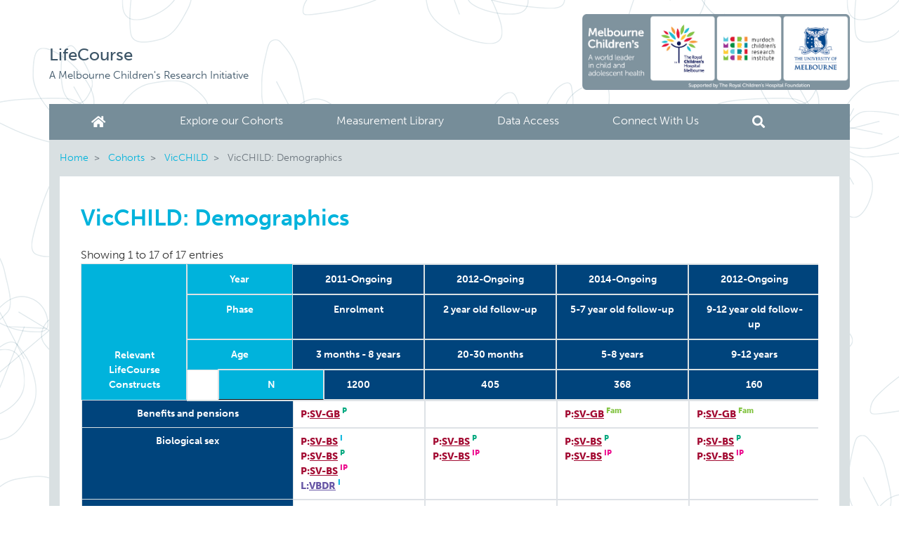

--- FILE ---
content_type: text/html; charset=utf-8
request_url: https://lifecourse.melbournechildrens.com/cohorts/vicchild/vicchild/demographics
body_size: 135955
content:



<!DOCTYPE html>
<html lang="en" class="h-100">
<head>
    


<meta charset="utf-8">
<meta http-equiv="x-ua-compatible" content="ie=edge">
<meta name="viewport" content="width=device-width, initial-scale=1, shrink-to-fit=no">
<meta name="robots" content="index, follow">

<title>Explore our Cohorts - LifeCourse</title>
<meta name="keywords" content="lifeCourse, lifeCourse melbourne, lifeCourse childrens, lifeCourse children, health causes and consequences, research, medical research, health research, population health, clinical and special exposure, cohorts, cohort studies, child health, MCRI, RCH, The University of Melbourne, The Melbourne Children&#39;s Campus, longitudinal studies, childhood diseases, child health research, adolescent health, adolescent health research, allergy, allergies, materal health, pregnancy, birth, child illness">
<meta name="description" content="The Melbourne Children&#39;s LifeCourse database brings together resources and data to aid new research questions that cannot be addressed using lone studies. Such questions centre on rare exposures and new and important risk relationships">

    <!-- Google Tag Manager -->
    <script>(function(w,d,s,l,i){w[l]=w[l]||[];w[l].push({'gtm.start':
    new Date().getTime(),event:'gtm.js'});var f=d.getElementsByTagName(s)[0],
    j=d.createElement(s),dl=l!='dataLayer'?'&l='+l:'';j.async=true;j.src=
    'https://www.googletagmanager.com/gtm.js?id='+i+dl;f.parentNode.insertBefore(j,f);
    })(window,document,'script','dataLayer','GTM-KGQ2G8P');</script>
    <!-- End Google Tag Manager -->

    <link rel="shortcut icon" type="image/png" href="/media/h4nctmoa/favicon.png" />
    <link rel="shortcut icon" sizes="196x196" href="/media/h4nctmoa/favicon.png" />
    <link rel="apple-touch-icon-precomposed" href="/media/h4nctmoa/favicon.png" />

    <!-- Bootstrap CSS -->
    <link rel="stylesheet" href="//use.fontawesome.com/releases/v5.8.1/css/all.css" integrity="sha384-50oBUHEmvpQ+1lW4y57PTFmhCaXp0ML5d60M1M7uH2+nqUivzIebhndOJK28anvf" crossorigin="anonymous">
    <link rel="stylesheet" href="//stackpath.bootstrapcdn.com/bootstrap/4.3.1/css/bootstrap.min.css" integrity="sha384-ggOyR0iXCbMQv3Xipma34MD+dH/1fQ784/j6cY/iJTQUOhcWr7x9JvoRxT2MZw1T" crossorigin="anonymous">
    <link rel="stylesheet" href="/Content/vendor/select2.min.css" />
    <link rel="stylesheet" href="/Content/vendor/jquery.dataTables.min.css" />
    <link rel="stylesheet/less" href="/Content/style.less" type="text/css" />
</head>
<body class="d-flex flex-column h-100">
    

<!-- Google Tag Manager (noscript) -->
<noscript>
    <iframe src="https://www.googletagmanager.com/ns.html?id=GTM-KGQ2G8P"
            height="0" width="0" style="display:none;visibility:hidden"></iframe>
</noscript>
<!-- End Google Tag Manager (noscript) -->

    <main role="main" class="flex-shrink-0">
        
<a id="top"></a>
<a href="#top" class="toplink">
    <i class="fa fa-chevron-up" aria-hidden="true"></i>
</a>
<!-- Logo -->
    <div class="container logo">
        <div class="row">
            <div class="col-sm-7 align-self-end">
                    <a href="https://lifecourse.melbournechildrens.com/">LifeCourse</a>
                    <a href="https://lifecourse.melbournechildrens.com/">A Melbourne Children&#39;s Research Initiative</a>
            </div>
            <div class="col-sm-5 d-none d-md-block">
                <div class="align-self-end d-flex">
                        <a href="https://www.melbournechildrens.com/" name="Melbourne Children&#39;s" target="_blank" class=ml-auto>
                            <img src="/media/qtvelo2y/melbourne-childrens.png" alt="Melbourne Children&#39;s" />
                        </a>
                        <a href="http://www.rch.org.au/" name="The Royal Children&#39;s Hospital Melbourne" target="_blank" >
                            <img src="/media/4gyic3bq/rch.png" alt="The Royal Children&#39;s Hospital Melbourne" />
                        </a>
                        <a href="https://www.mcri.edu.au" name="Murdoch Children&#39;s Research Institute" target="_blank" >
                            <img src="/media/rjtfiqg1/mcri.png" alt="Murdoch Children&#39;s Research Institute" />
                        </a>
                        <a href="https://medicine.unimelb.edu.au/school-structure/paediatrics" name="The University Of Melbourne, Department of Paediatrics" target="_blank" >
                            <img src="/media/dozhgs55/uom.png" alt="The University Of Melbourne, Department of Paediatrics" />
                        </a>

                    
                </div>
            </div>
        </div>
    </div>
<div class="container header">
    <nav class="navbar navbar-light navbar-toggleable-sm navbar-expand-md">
        <button class="navbar-toggler" type="button" data-toggle="collapse" data-target="#navbarCollapse" aria-controls="navbarCollapse" aria-expanded="false" aria-label="Toggle navigation">
            <span class="navbar-toggler-icon"></span>
        </button>
        <div class="collapse navbar-collapse" id="navbarCollapse">
            <ul class="navbar-nav">
                        <li class="nav-item ">
                            <a href="/" class="nav-link" name="Home">Home</a>
                        </li>
                        <li class="nav-item ">
                            <a href="/cohorts/" class="nav-link" name="Explore our Cohorts">Explore our Cohorts</a>
                        </li>
                        <li class="nav-item ">
                            <a href="/measurement-library/" class="nav-link" name="Measurement Library">Measurement Library</a>
                        </li>
                        <li class="nav-item ">
                            <a href="/data-access/" class="nav-link" name="Data Access">Data Access</a>
                        </li>
                        <li class="nav-item ">
                            <a href="/connect-with-us/" class="nav-link" name="Connect With Us">Connect With Us</a>
                        </li>
                    <li class="nav-item">
                        <a href="#" class="nav-link" id="btnSearch" name="Search" role="button" data-toggle="modal" data-target="#searchModal">Search</a>
                    </li>
            </ul>
        </div>
    </nav>
</div>
<!-- Modal -->
<div class="modal fade" id="searchModal" tabindex="-1" aria-labelledby="searchModalLabel" aria-hidden="true">
    <div class="modal-dialog modal-lg modal-dialog-centered">
        <div class="modal-content">
            <div class="modal-header">
                <h5 class="modal-title" id="searchModalLabel">Search</h5>
                <button type="button" class="close" data-dismiss="modal" aria-label="Close">
                    <span aria-hidden="true">&times;</span>
                </button>
            </div>
            <div class="modal-body">
<form action="/cohorts/vicchild/vicchild/demographics" class="form-inline" enctype="multipart/form-data" method="post">                <div class="container-fluid">
                    <div class="row">
                        <div class="col-md-10">
                            <input class="form-control mr-sm-2 lifecourse-search-box modal-search-box" id="modalKeyword" name="keyword" type="search" placeholder="Search" aria-label="Search" />
                        </div>
                        <div class="col-md-2">
                            <button class="btn btn-outline-success my-2 my-sm-0" type="submit">Search</button>
                        </div>
                    </div>                    
                </div>
<input name="ufprt" type="hidden" value="[base64]" /></form>                <div class="container-fluid pt-5">
                    <div class="row">
                        <div class="col-md-9">
                            Looking to identify cohorts with specific data?<br />
                            Use our <a href="/advanced-search">Advanced search function</a> to explore the LifeCourse metadata catalogue
                        </div>
                        <div class="col-md-3">
                            <a href="/advanced-search" class="btn btn-outline-success my-2 my-sm-0">Advanced search</a>
                        </div>
                    </div>
                </div>
            </div>
        </div>
    </div>
</div>
<script type="text/javascript">
    var formScripts = formScripts || [];

    formScripts.push(
        function searchFocus() {
            $('#searchModal').on('shown.bs.modal', function (event) {
                $("#modalKeyword").focus();
            });
        }
    );    
</script>
        


<div class="container content">

    

<div class="row">
    <nav aria-label="breadcrumb">
        <ol class="breadcrumb">
                    <li class="breadcrumb-item">
                        <a href="/">Home</a>
                    </li>
                    <li class="breadcrumb-item">
                        <a href="/cohorts/">Cohorts</a>
                    </li>
                    <li class="breadcrumb-item">
                        <a href="/cohorts/vicchild/">VicCHILD</a>
                    </li>
                    <li class="breadcrumb-item active" aria-current="page">
                        VicCHILD: Demographics
                    </li>

        </ol>
    </nav>
</div>

    <div class="row">
            <div class="col-md-12" role="main">
                <h1>VicCHILD: Demographics</h1>
                
                            <table id="tblData" class="table table-bordered study study-domain search">
                                <thead>
                                    <tr>
                                        <th rowspan="4" class="wave-heading first-col" style="width: 160px;">Relevant LifeCourse Constructs</th>
                                        <th class="wave-heading sticky-col second-col" style="width: 160px;">Year</th>
                                            <th class="wave-year">2011-Ongoing</th>
                                            <th class="wave-year">2012-Ongoing</th>
                                            <th class="wave-year">2014-Ongoing</th>
                                            <th class="wave-year">2012-Ongoing</th>
                                            <th class="wave-year">2020</th>
                                            <th class="wave-year">2021</th>
                                    </tr>
                                    <tr>
                                        <th class="wave-heading sticky-col second-col" style="width: 160px;">Phase</th>
                                            <th class="wave-year">Enrolment</th>
                                            <th class="wave-year">2 year old follow-up</th>
                                            <th class="wave-year">5-7 year old follow-up</th>
                                            <th class="wave-year">9-12  year old follow-up</th>
                                            <th class="wave-year">COVID-19 Survey</th>
                                            <th class="wave-year">COVID-19 Follow-Up Survey</th>
                                    </tr>
                                    <tr>
                                        <th class="wave-heading sticky-col second-col" style="width: 160px;">Age</th>
                                            <th class="wave-year">3 months - 8 years</th>
                                            <th class="wave-year">20-30 months</th>
                                            <th class="wave-year">5-8 years</th>
                                            <th class="wave-year">9-12 years</th>
                                            <th class="wave-year">3 months - 18 years</th>
                                            <th class="wave-year">1-18 years</th>
                                    </tr>
                                    <tr>
                                        <th class="wave-heading sticky-col second-col" style="width: 160px;">N</th>
                                            <th class="wave-year">1200</th>
                                            <th class="wave-year">405</th>
                                            <th class="wave-year">368</th>
                                            <th class="wave-year">160</th>
                                            <th class="wave-year">493</th>
                                            <th class="wave-year">362</th>
                                    </tr>
                                </thead>
                                <tbody>
                                            <tr>
                                                <th class="wave-heading colspan-col" colspan="2">
                                                    Benefits and pensions


                                                </th>
                                                <th style="display: none"></th>
                                                        <td>
                                                                <span class="lifecourse-red">
                                                                    P:<a href="/measurement-library/sv-gb/">SV-GB</a>
                                                                    <!-- if (reportees != null && reportees.Count() > 0)-->
                                                                        <sup>
                                                                            <!--foreach (var r in reportees)-->
                                                                                <span class="lifecourse-emerald-green">
                                                                                    P
                                                                                </span>

                                                                        </sup>
                                                                    

                                                                </span>
                                                                <!-- Measure level N -->
                                                        </td>
                                                        <td></td>
                                                        <td>
                                                                <span class="lifecourse-red">
                                                                    P:<a href="/measurement-library/sv-gb/">SV-GB</a>
                                                                    <!-- if (reportees != null && reportees.Count() > 0)-->
                                                                        <sup>
                                                                            <!--foreach (var r in reportees)-->
                                                                                <span class="lifecourse-green">
                                                                                    Fam
                                                                                </span>

                                                                        </sup>
                                                                    

                                                                </span>
                                                                <!-- Measure level N -->
                                                        </td>
                                                        <td>
                                                                <span class="lifecourse-red">
                                                                    P:<a href="/measurement-library/sv-gb/">SV-GB</a>
                                                                    <!-- if (reportees != null && reportees.Count() > 0)-->
                                                                        <sup>
                                                                            <!--foreach (var r in reportees)-->
                                                                                <span class="lifecourse-green">
                                                                                    Fam
                                                                                </span>

                                                                        </sup>
                                                                    

                                                                </span>
                                                                <!-- Measure level N -->
                                                        </td>
                                                        <td></td>
                                                        <td></td>
                                            </tr>
                                            <tr>
                                                <th class="wave-heading colspan-col" colspan="2">
                                                    Biological sex


                                                </th>
                                                <th style="display: none"></th>
                                                        <td>
                                                                <span class="lifecourse-red">
                                                                    P:<a href="/measurement-library/sv-bs/">SV-BS</a>
                                                                    <!-- if (reportees != null && reportees.Count() > 0)-->
                                                                        <sup>
                                                                            <!--foreach (var r in reportees)-->
                                                                                <span class="lifecourse-bright-blue">
                                                                                    I
                                                                                </span>

                                                                        </sup>
                                                                    

                                                                </span>
                                                                <!-- Measure level N -->
                                                                <span class="lifecourse-red">
                                                                    P:<a href="/measurement-library/sv-bs/">SV-BS</a>
                                                                    <!-- if (reportees != null && reportees.Count() > 0)-->
                                                                        <sup>
                                                                            <!--foreach (var r in reportees)-->
                                                                                <span class="lifecourse-emerald-green">
                                                                                    P
                                                                                </span>

                                                                        </sup>
                                                                    

                                                                </span>
                                                                <!-- Measure level N -->
                                                                <span class="lifecourse-red">
                                                                    P:<a href="/measurement-library/sv-bs/">SV-BS</a>
                                                                    <!-- if (reportees != null && reportees.Count() > 0)-->
                                                                        <sup>
                                                                            <!--foreach (var r in reportees)-->
                                                                                <span class="lifecourse-pink">
                                                                                    IP
                                                                                </span>

                                                                        </sup>
                                                                    

                                                                </span>
                                                                <!-- Measure level N -->
                                                                <span class="lifecourse-purple">
                                                                    L:<a href="/measurement-library/vbdr/">VBDR</a>
                                                                    <!-- if (reportees != null && reportees.Count() > 0)-->
                                                                        <sup>
                                                                            <!--foreach (var r in reportees)-->
                                                                                <span class="lifecourse-bright-blue">
                                                                                    I
                                                                                </span>

                                                                        </sup>
                                                                    

                                                                </span>
                                                                <!-- Measure level N -->
                                                        </td>
                                                        <td>
                                                                <span class="lifecourse-red">
                                                                    P:<a href="/measurement-library/sv-bs/">SV-BS</a>
                                                                    <!-- if (reportees != null && reportees.Count() > 0)-->
                                                                        <sup>
                                                                            <!--foreach (var r in reportees)-->
                                                                                <span class="lifecourse-emerald-green">
                                                                                    P
                                                                                </span>

                                                                        </sup>
                                                                    

                                                                </span>
                                                                <!-- Measure level N -->
                                                                <span class="lifecourse-red">
                                                                    P:<a href="/measurement-library/sv-bs/">SV-BS</a>
                                                                    <!-- if (reportees != null && reportees.Count() > 0)-->
                                                                        <sup>
                                                                            <!--foreach (var r in reportees)-->
                                                                                <span class="lifecourse-pink">
                                                                                    IP
                                                                                </span>

                                                                        </sup>
                                                                    

                                                                </span>
                                                                <!-- Measure level N -->
                                                        </td>
                                                        <td>
                                                                <span class="lifecourse-red">
                                                                    P:<a href="/measurement-library/sv-bs/">SV-BS</a>
                                                                    <!-- if (reportees != null && reportees.Count() > 0)-->
                                                                        <sup>
                                                                            <!--foreach (var r in reportees)-->
                                                                                <span class="lifecourse-emerald-green">
                                                                                    P
                                                                                </span>

                                                                        </sup>
                                                                    

                                                                </span>
                                                                <!-- Measure level N -->
                                                                <span class="lifecourse-red">
                                                                    P:<a href="/measurement-library/sv-bs/">SV-BS</a>
                                                                    <!-- if (reportees != null && reportees.Count() > 0)-->
                                                                        <sup>
                                                                            <!--foreach (var r in reportees)-->
                                                                                <span class="lifecourse-pink">
                                                                                    IP
                                                                                </span>

                                                                        </sup>
                                                                    

                                                                </span>
                                                                <!-- Measure level N -->
                                                        </td>
                                                        <td>
                                                                <span class="lifecourse-red">
                                                                    P:<a href="/measurement-library/sv-bs/">SV-BS</a>
                                                                    <!-- if (reportees != null && reportees.Count() > 0)-->
                                                                        <sup>
                                                                            <!--foreach (var r in reportees)-->
                                                                                <span class="lifecourse-emerald-green">
                                                                                    P
                                                                                </span>

                                                                        </sup>
                                                                    

                                                                </span>
                                                                <!-- Measure level N -->
                                                                <span class="lifecourse-red">
                                                                    P:<a href="/measurement-library/sv-bs/">SV-BS</a>
                                                                    <!-- if (reportees != null && reportees.Count() > 0)-->
                                                                        <sup>
                                                                            <!--foreach (var r in reportees)-->
                                                                                <span class="lifecourse-pink">
                                                                                    IP
                                                                                </span>

                                                                        </sup>
                                                                    

                                                                </span>
                                                                <!-- Measure level N -->
                                                        </td>
                                                        <td>
                                                                <span class="lifecourse-red">
                                                                    P:<a href="/measurement-library/sv-bs/">SV-BS</a>
                                                                    <!-- if (reportees != null && reportees.Count() > 0)-->
                                                                        <sup>
                                                                            <!--foreach (var r in reportees)-->
                                                                                <span class="lifecourse-emerald-green">
                                                                                    P
                                                                                </span>

                                                                        </sup>
                                                                    

                                                                </span>
                                                                <!-- Measure level N -->
                                                        </td>
                                                        <td>
                                                                <span class="lifecourse-red">
                                                                    P:<a href="/measurement-library/sv-bs/">SV-BS</a>
                                                                    <!-- if (reportees != null && reportees.Count() > 0)-->
                                                                        <sup>
                                                                            <!--foreach (var r in reportees)-->
                                                                                <span class="lifecourse-emerald-green">
                                                                                    P
                                                                                </span>

                                                                        </sup>
                                                                    

                                                                </span>
                                                                <!-- Measure level N -->
                                                        </td>
                                            </tr>
                                            <tr>
                                                <th class="wave-heading colspan-col" colspan="2">
                                                    Country of birth


                                                </th>
                                                <th style="display: none"></th>
                                                        <td>
                                                                <span class="lifecourse-red">
                                                                    P:<a href="/measurement-library/sv-cob/">SV-CoB</a>
                                                                    <!-- if (reportees != null && reportees.Count() > 0)-->
                                                                        <sup>
                                                                            <!--foreach (var r in reportees)-->
                                                                                <span class="lifecourse-emerald-green">
                                                                                    P
                                                                                </span>

                                                                        </sup>
                                                                    

                                                                </span>
                                                                <!-- Measure level N -->
                                                                <span class="lifecourse-red">
                                                                    P:<a href="/measurement-library/sv-cob/">SV-CoB</a>
                                                                    <!-- if (reportees != null && reportees.Count() > 0)-->
                                                                        <sup>
                                                                            <!--foreach (var r in reportees)-->
                                                                                <span class="lifecourse-pink">
                                                                                    IP
                                                                                </span>

                                                                        </sup>
                                                                    

                                                                </span>
                                                                <!-- Measure level N -->
                                                        </td>
                                                        <td></td>
                                                        <td></td>
                                                        <td></td>
                                                        <td></td>
                                                        <td></td>
                                            </tr>
                                            <tr>
                                                <th class="wave-heading colspan-col" colspan="2">
                                                    Current education


                                                </th>
                                                <th style="display: none"></th>
                                                        <td></td>
                                                        <td></td>
                                                        <td>
                                                                <span class="lifecourse-red">
                                                                    P:<a href="/measurement-library/vch/">VCh</a>
                                                                    <!-- if (reportees != null && reportees.Count() > 0)-->
                                                                        <sup>
                                                                            <!--foreach (var r in reportees)-->
                                                                                <span class="lifecourse-bright-blue">
                                                                                    I
                                                                                </span>

                                                                        </sup>
                                                                    

                                                                </span>
                                                                <!-- Measure level N -->
                                                        </td>
                                                        <td>
                                                                <span class="lifecourse-red">
                                                                    P:<a href="/measurement-library/vch/">VCh</a>
                                                                    <!-- if (reportees != null && reportees.Count() > 0)-->
                                                                        <sup>
                                                                            <!--foreach (var r in reportees)-->
                                                                                <span class="lifecourse-bright-blue">
                                                                                    I
                                                                                </span>

                                                                        </sup>
                                                                    

                                                                </span>
                                                                <!-- Measure level N -->
                                                        </td>
                                                        <td>
                                                                <span class="lifecourse-red">
                                                                    P:<a href="/measurement-library/vch/">VCh</a>
                                                                    <!-- if (reportees != null && reportees.Count() > 0)-->
                                                                        <sup>
                                                                            <!--foreach (var r in reportees)-->
                                                                                <span class="lifecourse-bright-blue">
                                                                                    I
                                                                                </span>

                                                                        </sup>
                                                                    

                                                                </span>
                                                                <!-- Measure level N -->
                                                                <span class="lifecourse-red">
                                                                    P:<a href="/measurement-library/crisis-bg/">CRISIS-BG</a>
                                                                    <!-- if (reportees != null && reportees.Count() > 0)-->
                                                                        <sup>
                                                                            <!--foreach (var r in reportees)-->
                                                                                <span class="lifecourse-emerald-green">
                                                                                    P
                                                                                </span>

                                                                        </sup>
                                                                    

                                                                </span>
                                                                <!-- Measure level N -->
                                                        </td>
                                                        <td>
                                                                <span class="lifecourse-red">
                                                                    P:<a href="/measurement-library/vch/">VCh</a>
                                                                    <!-- if (reportees != null && reportees.Count() > 0)-->
                                                                        <sup>
                                                                            <!--foreach (var r in reportees)-->
                                                                                <span class="lifecourse-bright-blue">
                                                                                    I
                                                                                </span>

                                                                        </sup>
                                                                    

                                                                </span>
                                                                <!-- Measure level N -->
                                                                <span class="lifecourse-red">
                                                                    P:<a href="/measurement-library/crisis-bg/">CRISIS-BG</a>
                                                                    <!-- if (reportees != null && reportees.Count() > 0)-->
                                                                        <sup>
                                                                            <!--foreach (var r in reportees)-->
                                                                                <span class="lifecourse-emerald-green">
                                                                                    P
                                                                                </span>

                                                                        </sup>
                                                                    

                                                                </span>
                                                                <!-- Measure level N -->
                                                        </td>
                                            </tr>
                                            <tr>
                                                <th class="wave-heading colspan-col" colspan="2">
                                                    Date of birth


                                                </th>
                                                <th style="display: none"></th>
                                                        <td>
                                                                <span class="lifecourse-red">
                                                                    P:<a href="/measurement-library/sv-dob/">SV-DoB</a>
                                                                    <!-- if (reportees != null && reportees.Count() > 0)-->
                                                                        <sup>
                                                                            <!--foreach (var r in reportees)-->
                                                                                <span class="lifecourse-bright-blue">
                                                                                    I
                                                                                </span>

                                                                        </sup>
                                                                    

                                                                </span>
                                                                <!-- Measure level N -->
                                                                <span class="lifecourse-red">
                                                                    P:<a href="/measurement-library/sv-dob/">SV-DoB</a>
                                                                    <!-- if (reportees != null && reportees.Count() > 0)-->
                                                                        <sup>
                                                                            <!--foreach (var r in reportees)-->
                                                                                <span class="lifecourse-emerald-green">
                                                                                    P
                                                                                </span>

                                                                        </sup>
                                                                    

                                                                </span>
                                                                <!-- Measure level N -->
                                                                <span class="lifecourse-purple">
                                                                    L:<a href="/measurement-library/vpdc/">VPDC</a>
                                                                    <!-- if (reportees != null && reportees.Count() > 0)-->
                                                                        <sup>
                                                                            <!--foreach (var r in reportees)-->
                                                                                <span class="lifecourse-bright-blue">
                                                                                    I
                                                                                </span>

                                                                        </sup>
                                                                    

                                                                </span>
                                                                <!-- Measure level N -->
                                                        </td>
                                                        <td></td>
                                                        <td></td>
                                                        <td></td>
                                                        <td></td>
                                                        <td></td>
                                            </tr>
                                            <tr>
                                                <th class="wave-heading colspan-col" colspan="2">
                                                    Employment status


                                                </th>
                                                <th style="display: none"></th>
                                                        <td>
                                                                <span class="lifecourse-red">
                                                                    P:<a href="/measurement-library/sv-es/">SV-ES</a>
                                                                    <!-- if (reportees != null && reportees.Count() > 0)-->
                                                                        <sup>
                                                                            <!--foreach (var r in reportees)-->
                                                                                <span class="lifecourse-green">
                                                                                    Fam
                                                                                </span>

                                                                        </sup>
                                                                    

                                                                </span>
                                                                <!-- Measure level N -->
                                                        </td>
                                                        <td></td>
                                                        <td>
                                                                <span class="lifecourse-red">
                                                                    P:<a href="/measurement-library/sv-es/">SV-ES</a>
                                                                    <!-- if (reportees != null && reportees.Count() > 0)-->
                                                                        <sup>
                                                                            <!--foreach (var r in reportees)-->
                                                                                <span class="lifecourse-green">
                                                                                    Fam
                                                                                </span>

                                                                        </sup>
                                                                    

                                                                </span>
                                                                <!-- Measure level N -->
                                                        </td>
                                                        <td>
                                                                <span class="lifecourse-red">
                                                                    P:<a href="/measurement-library/sv-es/">SV-ES</a>
                                                                    <!-- if (reportees != null && reportees.Count() > 0)-->
                                                                        <sup>
                                                                            <!--foreach (var r in reportees)-->
                                                                                <span class="lifecourse-green">
                                                                                    Fam
                                                                                </span>

                                                                        </sup>
                                                                    

                                                                </span>
                                                                <!-- Measure level N -->
                                                        </td>
                                                        <td></td>
                                                        <td></td>
                                            </tr>
                                            <tr>
                                                <th class="wave-heading colspan-col" colspan="2">
                                                    Financial circumstances


                                                </th>
                                                <th style="display: none"></th>
                                                        <td>
                                                                <span class="lifecourse-red">
                                                                    P:<a href="/measurement-library/vch/">VCh</a>
                                                                    <!-- if (reportees != null && reportees.Count() > 0)-->
                                                                        <sup>
                                                                            <!--foreach (var r in reportees)-->
                                                                                <span class="lifecourse-green">
                                                                                    Fam
                                                                                </span>

                                                                        </sup>
                                                                    

                                                                </span>
                                                                <!-- Measure level N -->
                                                        </td>
                                                        <td></td>
                                                        <td></td>
                                                        <td></td>
                                                        <td></td>
                                                        <td></td>
                                            </tr>
                                            <tr>
                                                <th class="wave-heading colspan-col" colspan="2">
                                                    Household composition


                                                </th>
                                                <th style="display: none"></th>
                                                        <td>
                                                                <span class="lifecourse-red">
                                                                    P:<a href="/measurement-library/sv-hc/">SV-HC</a>
                                                                    <!-- if (reportees != null && reportees.Count() > 0)-->
                                                                        <sup>
                                                                            <!--foreach (var r in reportees)-->
                                                                                <span class="lifecourse-bright-blue">
                                                                                    I
                                                                                </span>

                                                                        </sup>
                                                                    

                                                                </span>
                                                                <!-- Measure level N -->
                                                                <span class="lifecourse-red">
                                                                    P:<a href="/measurement-library/sv-hc/">SV-HC</a>
                                                                    <!-- if (reportees != null && reportees.Count() > 0)-->
                                                                        <sup>
                                                                            <!--foreach (var r in reportees)-->
                                                                                <span class="lifecourse-emerald-green">
                                                                                    P
                                                                                </span>

                                                                        </sup>
                                                                    

                                                                </span>
                                                                <!-- Measure level N -->
                                                        </td>
                                                        <td></td>
                                                        <td></td>
                                                        <td></td>
                                                        <td>
                                                                <span class="lifecourse-red">
                                                                    P:<a href="/measurement-library/crisis-bg/">CRISIS-BG</a>
                                                                    <!-- if (reportees != null && reportees.Count() > 0)-->
                                                                        <sup>
                                                                            <!--foreach (var r in reportees)-->
                                                                                <span class="lifecourse-emerald-green">
                                                                                    P
                                                                                </span>

                                                                        </sup>
                                                                    

                                                                </span>
                                                                <!-- Measure level N -->
                                                        </td>
                                                        <td>
                                                                <span class="lifecourse-red">
                                                                    P:<a href="/measurement-library/crisis-bg/">CRISIS-BG</a>
                                                                    <!-- if (reportees != null && reportees.Count() > 0)-->
                                                                        <sup>
                                                                            <!--foreach (var r in reportees)-->
                                                                                <span class="lifecourse-emerald-green">
                                                                                    P
                                                                                </span>

                                                                        </sup>
                                                                    

                                                                </span>
                                                                <!-- Measure level N -->
                                                        </td>
                                            </tr>
                                            <tr>
                                                <th class="wave-heading colspan-col" colspan="2">
                                                    Income


                                                </th>
                                                <th style="display: none"></th>
                                                        <td>
                                                                <span class="lifecourse-red">
                                                                    P:<a href="/measurement-library/sv-i/">SV-I</a>
                                                                    <!-- if (reportees != null && reportees.Count() > 0)-->
                                                                        <sup>
                                                                            <!--foreach (var r in reportees)-->
                                                                                <span class="lifecourse-green">
                                                                                    Fam
                                                                                </span>

                                                                        </sup>
                                                                    

                                                                </span>
                                                                <!-- Measure level N -->
                                                        </td>
                                                        <td></td>
                                                        <td>
                                                                <span class="lifecourse-red">
                                                                    P:<a href="/measurement-library/sv-i/">SV-I</a>
                                                                    <!-- if (reportees != null && reportees.Count() > 0)-->
                                                                        <sup>
                                                                            <!--foreach (var r in reportees)-->
                                                                                <span class="lifecourse-green">
                                                                                    Fam
                                                                                </span>

                                                                        </sup>
                                                                    

                                                                </span>
                                                                <!-- Measure level N -->
                                                        </td>
                                                        <td>
                                                                <span class="lifecourse-red">
                                                                    P:<a href="/measurement-library/sv-i/">SV-I</a>
                                                                    <!-- if (reportees != null && reportees.Count() > 0)-->
                                                                        <sup>
                                                                            <!--foreach (var r in reportees)-->
                                                                                <span class="lifecourse-green">
                                                                                    Fam
                                                                                </span>

                                                                        </sup>
                                                                    

                                                                </span>
                                                                <!-- Measure level N -->
                                                        </td>
                                                        <td></td>
                                                        <td></td>
                                            </tr>
                                            <tr>
                                                <th class="wave-heading colspan-col" colspan="2">
                                                    Language spoken


                                                </th>
                                                <th style="display: none"></th>
                                                        <td>
                                                                <span class="lifecourse-red">
                                                                    P:<a href="/measurement-library/sv-ls/">SV-LS</a>
                                                                    <!-- if (reportees != null && reportees.Count() > 0)-->
                                                                        <sup>
                                                                            <!--foreach (var r in reportees)-->
                                                                                <span class="lifecourse-bright-blue">
                                                                                    I
                                                                                </span>

                                                                        </sup>
                                                                    

                                                                </span>
                                                                <!-- Measure level N -->
                                                        </td>
                                                        <td></td>
                                                        <td>
                                                                <span class="lifecourse-red">
                                                                    P:<a href="/measurement-library/sv-ls/">SV-LS</a>
                                                                    <!-- if (reportees != null && reportees.Count() > 0)-->
                                                                        <sup>
                                                                            <!--foreach (var r in reportees)-->
                                                                                <span class="lifecourse-green">
                                                                                    Fam
                                                                                </span>

                                                                        </sup>
                                                                    

                                                                </span>
                                                                <!-- Measure level N -->
                                                        </td>
                                                        <td>
                                                                <span class="lifecourse-red">
                                                                    P:<a href="/measurement-library/sv-ls/">SV-LS</a>
                                                                    <!-- if (reportees != null && reportees.Count() > 0)-->
                                                                        <sup>
                                                                            <!--foreach (var r in reportees)-->
                                                                                <span class="lifecourse-green">
                                                                                    Fam
                                                                                </span>

                                                                        </sup>
                                                                    

                                                                </span>
                                                                <!-- Measure level N -->
                                                        </td>
                                                        <td></td>
                                                        <td></td>
                                            </tr>
                                            <tr>
                                                <th class="wave-heading colspan-col" colspan="2">
                                                    Level of educational attainment


                                                </th>
                                                <th style="display: none"></th>
                                                        <td>
                                                                <span class="lifecourse-red">
                                                                    P:<a href="/measurement-library/sv-ea/">SV-EA</a>
                                                                    <!-- if (reportees != null && reportees.Count() > 0)-->
                                                                        <sup>
                                                                            <!--foreach (var r in reportees)-->
                                                                                <span class="lifecourse-emerald-green">
                                                                                    P
                                                                                </span>

                                                                        </sup>
                                                                    

                                                                </span>
                                                                <!-- Measure level N -->
                                                                <span class="lifecourse-red">
                                                                    P:<a href="/measurement-library/sv-ea/">SV-EA</a>
                                                                    <!-- if (reportees != null && reportees.Count() > 0)-->
                                                                        <sup>
                                                                            <!--foreach (var r in reportees)-->
                                                                                <span class="lifecourse-pink">
                                                                                    IP
                                                                                </span>

                                                                        </sup>
                                                                    

                                                                </span>
                                                                <!-- Measure level N -->
                                                        </td>
                                                        <td></td>
                                                        <td>
                                                                <span class="lifecourse-red">
                                                                    P:<a href="/measurement-library/sv-ea/">SV-EA</a>
                                                                    <!-- if (reportees != null && reportees.Count() > 0)-->
                                                                        <sup>
                                                                            <!--foreach (var r in reportees)-->
                                                                                <span class="lifecourse-bright-blue">
                                                                                    I
                                                                                </span>

                                                                        </sup>
                                                                    

                                                                </span>
                                                                <!-- Measure level N -->
                                                        </td>
                                                        <td>
                                                                <span class="lifecourse-red">
                                                                    P:<a href="/measurement-library/sv-ea/">SV-EA</a>
                                                                    <!-- if (reportees != null && reportees.Count() > 0)-->
                                                                        <sup>
                                                                            <!--foreach (var r in reportees)-->
                                                                                <span class="lifecourse-bright-blue">
                                                                                    I
                                                                                </span>

                                                                        </sup>
                                                                    

                                                                </span>
                                                                <!-- Measure level N -->
                                                        </td>
                                                        <td></td>
                                                        <td></td>
                                            </tr>
                                            <tr>
                                                <th class="wave-heading colspan-col" colspan="2">
                                                    Marital or partnership status


                                                </th>
                                                <th style="display: none"></th>
                                                        <td>
                                                                <span class="lifecourse-red">
                                                                    P:<a href="/measurement-library/sv-ms/">SV-MS</a>
                                                                    <!-- if (reportees != null && reportees.Count() > 0)-->
                                                                        <sup>
                                                                            <!--foreach (var r in reportees)-->
                                                                                <span class="lifecourse-emerald-green">
                                                                                    P
                                                                                </span>

                                                                        </sup>
                                                                    

                                                                </span>
                                                                <!-- Measure level N -->
                                                        </td>
                                                        <td>
                                                                <span class="lifecourse-red">
                                                                    P:<a href="/measurement-library/sv-ms/">SV-MS</a>
                                                                    <!-- if (reportees != null && reportees.Count() > 0)-->
                                                                        <sup>
                                                                            <!--foreach (var r in reportees)-->
                                                                                <span class="lifecourse-emerald-green">
                                                                                    P
                                                                                </span>

                                                                        </sup>
                                                                    

                                                                </span>
                                                                <!-- Measure level N -->
                                                        </td>
                                                        <td>
                                                                <span class="lifecourse-red">
                                                                    P:<a href="/measurement-library/sv-ms/">SV-MS</a>
                                                                    <!-- if (reportees != null && reportees.Count() > 0)-->
                                                                        <sup>
                                                                            <!--foreach (var r in reportees)-->
                                                                                <span class="lifecourse-emerald-green">
                                                                                    P
                                                                                </span>

                                                                        </sup>
                                                                    

                                                                </span>
                                                                <!-- Measure level N -->
                                                        </td>
                                                        <td>
                                                                <span class="lifecourse-red">
                                                                    P:<a href="/measurement-library/sv-ms/">SV-MS</a>
                                                                    <!-- if (reportees != null && reportees.Count() > 0)-->
                                                                        <sup>
                                                                            <!--foreach (var r in reportees)-->
                                                                                <span class="lifecourse-emerald-green">
                                                                                    P
                                                                                </span>

                                                                        </sup>
                                                                    

                                                                </span>
                                                                <!-- Measure level N -->
                                                        </td>
                                                        <td>
                                                                <span class="lifecourse-red">
                                                                    P:<a href="/measurement-library/sv-ms/">SV-MS</a>
                                                                    <!-- if (reportees != null && reportees.Count() > 0)-->
                                                                        <sup>
                                                                            <!--foreach (var r in reportees)-->
                                                                                <span class="lifecourse-emerald-green">
                                                                                    P
                                                                                </span>

                                                                        </sup>
                                                                    

                                                                </span>
                                                                <!-- Measure level N -->
                                                        </td>
                                                        <td>
                                                                <span class="lifecourse-red">
                                                                    P:<a href="/measurement-library/sv-ms/">SV-MS</a>
                                                                    <!-- if (reportees != null && reportees.Count() > 0)-->
                                                                        <sup>
                                                                            <!--foreach (var r in reportees)-->
                                                                                <span class="lifecourse-emerald-green">
                                                                                    P
                                                                                </span>

                                                                        </sup>
                                                                    

                                                                </span>
                                                                <!-- Measure level N -->
                                                        </td>
                                            </tr>
                                            <tr>
                                                <th class="wave-heading colspan-col" colspan="2">
                                                    Number of siblings


                                                </th>
                                                <th style="display: none"></th>
                                                        <td>
                                                                <span class="lifecourse-red">
                                                                    P:<a href="/measurement-library/sv-si/">SV-SI</a>
                                                                    <!-- if (reportees != null && reportees.Count() > 0)-->
                                                                        <sup>
                                                                            <!--foreach (var r in reportees)-->
                                                                                <span class="lifecourse-bright-blue">
                                                                                    I
                                                                                </span>

                                                                        </sup>
                                                                    

                                                                </span>
                                                                <!-- Measure level N -->
                                                        </td>
                                                        <td></td>
                                                        <td></td>
                                                        <td></td>
                                                        <td></td>
                                                        <td></td>
                                            </tr>
                                            <tr>
                                                <th class="wave-heading colspan-col" colspan="2">
                                                    Occupation


                                                </th>
                                                <th style="display: none"></th>
                                                        <td>
                                                                <span class="lifecourse-red">
                                                                    P:<a href="/measurement-library/vch/">VCh</a>
                                                                    <!-- if (reportees != null && reportees.Count() > 0)-->
                                                                        <sup>
                                                                            <!--foreach (var r in reportees)-->
                                                                                <span class="lifecourse-emerald-green">
                                                                                    P
                                                                                </span>

                                                                        </sup>
                                                                    

                                                                </span>
                                                                <!-- Measure level N -->
                                                                <span class="lifecourse-red">
                                                                    P:<a href="/measurement-library/vch/">VCh</a>
                                                                    <!-- if (reportees != null && reportees.Count() > 0)-->
                                                                        <sup>
                                                                            <!--foreach (var r in reportees)-->
                                                                                <span class="lifecourse-pink">
                                                                                    IP
                                                                                </span>

                                                                        </sup>
                                                                    

                                                                </span>
                                                                <!-- Measure level N -->
                                                        </td>
                                                        <td></td>
                                                        <td></td>
                                                        <td></td>
                                                        <td></td>
                                                        <td></td>
                                            </tr>
                                            <tr>
                                                <th class="wave-heading colspan-col" colspan="2">
                                                    Place in order of siblings


                                                </th>
                                                <th style="display: none"></th>
                                                        <td>
                                                                <span class="lifecourse-red">
                                                                    P:<a href="/measurement-library/vch-bi/">VCh-BI</a>
                                                                    <!-- if (reportees != null && reportees.Count() > 0)-->
                                                                        <sup>
                                                                            <!--foreach (var r in reportees)-->
                                                                                <span class="lifecourse-bright-blue">
                                                                                    I
                                                                                </span>

                                                                        </sup>
                                                                    

                                                                </span>
                                                                <!-- Measure level N -->
                                                        </td>
                                                        <td></td>
                                                        <td></td>
                                                        <td></td>
                                                        <td></td>
                                                        <td></td>
                                            </tr>
                                            <tr>
                                                <th class="wave-heading colspan-col" colspan="2">
                                                    Residential locality


                                                </th>
                                                <th style="display: none"></th>
                                                        <td>
                                                                <span class="lifecourse-purple">
                                                                    L:<a href="/measurement-library/vpdc/">VPDC</a>
                                                                    <!-- if (reportees != null && reportees.Count() > 0)-->
                                                                        <sup>
                                                                            <!--foreach (var r in reportees)-->
                                                                                <span class="lifecourse-bright-blue">
                                                                                    I
                                                                                </span>

                                                                        </sup>
                                                                    

                                                                </span>
                                                                <!-- Measure level N -->
                                                                <span class="lifecourse-red">
                                                                    P:<a href="/measurement-library/sv-p/">SV-P</a>
                                                                    <!-- if (reportees != null && reportees.Count() > 0)-->
                                                                        <sup>
                                                                            <!--foreach (var r in reportees)-->
                                                                                <span class="lifecourse-bright-blue">
                                                                                    I
                                                                                </span>

                                                                        </sup>
                                                                    

                                                                </span>
                                                                <!-- Measure level N -->
                                                        </td>
                                                        <td></td>
                                                        <td>
                                                                <span class="lifecourse-red">
                                                                    P:<a href="/measurement-library/sv-p/">SV-P</a>
                                                                    <!-- if (reportees != null && reportees.Count() > 0)-->
                                                                        <sup>
                                                                            <!--foreach (var r in reportees)-->
                                                                                <span class="lifecourse-bright-blue">
                                                                                    I
                                                                                </span>

                                                                        </sup>
                                                                    

                                                                </span>
                                                                <!-- Measure level N -->
                                                        </td>
                                                        <td>
                                                                <span class="lifecourse-red">
                                                                    P:<a href="/measurement-library/sv-p/">SV-P</a>
                                                                    <!-- if (reportees != null && reportees.Count() > 0)-->
                                                                        <sup>
                                                                            <!--foreach (var r in reportees)-->
                                                                                <span class="lifecourse-bright-blue">
                                                                                    I
                                                                                </span>

                                                                        </sup>
                                                                    

                                                                </span>
                                                                <!-- Measure level N -->
                                                        </td>
                                                        <td></td>
                                                        <td></td>
                                            </tr>
                                            <tr>
                                                <th class="wave-heading colspan-col" colspan="2">
                                                    Respondent information


                                                </th>
                                                <th style="display: none"></th>
                                                        <td>
                                                                <span class="lifecourse-red">
                                                                    P:<a href="/measurement-library/sv-ri/">SV-RI</a>
                                                                    <!-- if (reportees != null && reportees.Count() > 0)-->
                                                                        <sup>
                                                                            <!--foreach (var r in reportees)-->
                                                                                <span class="lifecourse-bright-blue">
                                                                                    I
                                                                                </span>

                                                                        </sup>
                                                                    

                                                                </span>
                                                                <!-- Measure level N -->
                                                                <span class="lifecourse-red">
                                                                    P:<a href="/measurement-library/sv-ri/">SV-RI</a>
                                                                    <!-- if (reportees != null && reportees.Count() > 0)-->
                                                                        <sup>
                                                                            <!--foreach (var r in reportees)-->
                                                                                <span class="lifecourse-emerald-green">
                                                                                    P
                                                                                </span>

                                                                        </sup>
                                                                    

                                                                </span>
                                                                <!-- Measure level N -->
                                                                <span class="lifecourse-red">
                                                                    P:<a href="/measurement-library/sv-ri/">SV-RI</a>
                                                                    <!-- if (reportees != null && reportees.Count() > 0)-->
                                                                        <sup>
                                                                            <!--foreach (var r in reportees)-->
                                                                                <span class="lifecourse-pink">
                                                                                    IP
                                                                                </span>

                                                                        </sup>
                                                                    

                                                                </span>
                                                                <!-- Measure level N -->
                                                        </td>
                                                        <td>
                                                                <span class="lifecourse-red">
                                                                    P:<a href="/measurement-library/sv-ri/">SV-RI</a>
                                                                    <!-- if (reportees != null && reportees.Count() > 0)-->
                                                                        <sup>
                                                                            <!--foreach (var r in reportees)-->
                                                                                <span class="lifecourse-emerald-green">
                                                                                    P
                                                                                </span>

                                                                        </sup>
                                                                    

                                                                </span>
                                                                <!-- Measure level N -->
                                                                <span class="lifecourse-red">
                                                                    P:<a href="/measurement-library/sv-ri/">SV-RI</a>
                                                                    <!-- if (reportees != null && reportees.Count() > 0)-->
                                                                        <sup>
                                                                            <!--foreach (var r in reportees)-->
                                                                                <span class="lifecourse-pink">
                                                                                    IP
                                                                                </span>

                                                                        </sup>
                                                                    

                                                                </span>
                                                                <!-- Measure level N -->
                                                        </td>
                                                        <td>
                                                                <span class="lifecourse-red">
                                                                    P:<a href="/measurement-library/sv-ri/">SV-RI</a>
                                                                    <!-- if (reportees != null && reportees.Count() > 0)-->
                                                                        <sup>
                                                                            <!--foreach (var r in reportees)-->
                                                                                <span class="lifecourse-emerald-green">
                                                                                    P
                                                                                </span>

                                                                        </sup>
                                                                    

                                                                </span>
                                                                <!-- Measure level N -->
                                                                <span class="lifecourse-red">
                                                                    P:<a href="/measurement-library/sv-ri/">SV-RI</a>
                                                                    <!-- if (reportees != null && reportees.Count() > 0)-->
                                                                        <sup>
                                                                            <!--foreach (var r in reportees)-->
                                                                                <span class="lifecourse-bright-blue">
                                                                                    I
                                                                                </span>

                                                                        </sup>
                                                                    

                                                                </span>
                                                                <!-- Measure level N -->
                                                        </td>
                                                        <td>
                                                                <span class="lifecourse-red">
                                                                    P:<a href="/measurement-library/sv-ri/">SV-RI</a>
                                                                    <!-- if (reportees != null && reportees.Count() > 0)-->
                                                                        <sup>
                                                                            <!--foreach (var r in reportees)-->
                                                                                <span class="lifecourse-emerald-green">
                                                                                    P
                                                                                </span>

                                                                        </sup>
                                                                    

                                                                </span>
                                                                <!-- Measure level N -->
                                                                <span class="lifecourse-red">
                                                                    P:<a href="/measurement-library/sv-ri/">SV-RI</a>
                                                                    <!-- if (reportees != null && reportees.Count() > 0)-->
                                                                        <sup>
                                                                            <!--foreach (var r in reportees)-->
                                                                                <span class="lifecourse-bright-blue">
                                                                                    I
                                                                                </span>

                                                                        </sup>
                                                                    

                                                                </span>
                                                                <!-- Measure level N -->
                                                        </td>
                                                        <td>
                                                                <span class="lifecourse-red">
                                                                    P:<a href="/measurement-library/sv-ri/">SV-RI</a>
                                                                    <!-- if (reportees != null && reportees.Count() > 0)-->
                                                                        <sup>
                                                                            <!--foreach (var r in reportees)-->
                                                                                <span class="lifecourse-bright-blue">
                                                                                    I
                                                                                </span>

                                                                        </sup>
                                                                    

                                                                </span>
                                                                <!-- Measure level N -->
                                                        </td>
                                                        <td>
                                                                <span class="lifecourse-red">
                                                                    P:<a href="/measurement-library/sv-ri/">SV-RI</a>
                                                                    <!-- if (reportees != null && reportees.Count() > 0)-->
                                                                        <sup>
                                                                            <!--foreach (var r in reportees)-->
                                                                                <span class="lifecourse-bright-blue">
                                                                                    I
                                                                                </span>

                                                                        </sup>
                                                                    

                                                                </span>
                                                                <!-- Measure level N -->
                                                        </td>
                                            </tr>

                                </tbody>
                            </table>
                            <div class="study-intro mt-3">
                                    <h2>Featured measurements</h2>
                                    <dl class="row featured-measure">
                                                    <dt class="col-2">
                                                        <a href="/measurement-library/crisis-bg/">CRISIS-BG</a>
                                                    </dt>
                                                    <dd class="col-10">
                                                        <text>:</text> <a href="/measurement-library/crisis-bg/">CoRonavIruS Health Impact Survey - Background</a>
                                                    </dd>
                                                    <dt class="col-2">
                                                        <a href="/measurement-library/sv-bs/">SV-BS</a>
                                                    </dt>
                                                    <dd class="col-10">
                                                        <text>:</text> <a href="/measurement-library/sv-bs/">Study Version - Biological Sex Indicator</a>
                                                    </dd>
                                                    <dt class="col-2">
                                                        <a href="/measurement-library/sv-cob/">SV-CoB</a>
                                                    </dt>
                                                    <dd class="col-10">
                                                        <text>:</text> <a href="/measurement-library/sv-cob/">Study Version - Country of Birth indicator</a>
                                                    </dd>
                                                    <dt class="col-2">
                                                        <a href="/measurement-library/sv-dob/">SV-DoB</a>
                                                    </dt>
                                                    <dd class="col-10">
                                                        <text>:</text> <a href="/measurement-library/sv-dob/">Study Version - Date of Birth indicator</a>
                                                    </dd>
                                                    <dt class="col-2">
                                                        <a href="/measurement-library/sv-ea/">SV-EA</a>
                                                    </dt>
                                                    <dd class="col-10">
                                                        <text>:</text> <a href="/measurement-library/sv-ea/">Study Version - Educational Attainment measure</a>
                                                    </dd>
                                                    <dt class="col-2">
                                                        <a href="/measurement-library/sv-es/">SV-ES</a>
                                                    </dt>
                                                    <dd class="col-10">
                                                        <text>:</text> <a href="/measurement-library/sv-es/">Study Version - Employment Status measure</a>
                                                    </dd>
                                                    <dt class="col-2">
                                                        <a href="/measurement-library/sv-gb/">SV-GB</a>
                                                    </dt>
                                                    <dd class="col-10">
                                                        <text>:</text> <a href="/measurement-library/sv-gb/">Study Version - Government Benefits indicator</a>
                                                    </dd>
                                                    <dt class="col-2">
                                                        <a href="/measurement-library/sv-hc/">SV-HC</a>
                                                    </dt>
                                                    <dd class="col-10">
                                                        <text>:</text> <a href="/measurement-library/sv-hc/">Study Version - Household Composition measure</a>
                                                    </dd>
                                                    <dt class="col-2">
                                                        <a href="/measurement-library/sv-i/">SV-I</a>
                                                    </dt>
                                                    <dd class="col-10">
                                                        <text>:</text> <a href="/measurement-library/sv-i/">Study Version - Income indicator</a>
                                                    </dd>
                                                    <dt class="col-2">
                                                        <a href="/measurement-library/sv-ls/">SV-LS</a>
                                                    </dt>
                                                    <dd class="col-10">
                                                        <text>:</text> <a href="/measurement-library/sv-ls/">Study Version - Language Spoken measure</a>
                                                    </dd>
                                                    <dt class="col-2">
                                                        <a href="/measurement-library/sv-ms/">SV-MS</a>
                                                    </dt>
                                                    <dd class="col-10">
                                                        <text>:</text> <a href="/measurement-library/sv-ms/">Study Version - Marital Status indicator</a>
                                                    </dd>
                                                    <dt class="col-2">
                                                        <a href="/measurement-library/sv-p/">SV-P</a>
                                                    </dt>
                                                    <dd class="col-10">
                                                        <text>:</text> <a href="/measurement-library/sv-p/">Study Version - Postcode indicator</a>
                                                    </dd>
                                                    <dt class="col-2">
                                                        <a href="/measurement-library/sv-ri/">SV-RI</a>
                                                    </dt>
                                                    <dd class="col-10">
                                                        <text>:</text> <a href="/measurement-library/sv-ri/">Study Version - Respondent Information measure</a>
                                                    </dd>
                                                    <dt class="col-2">
                                                        <a href="/measurement-library/sv-si/">SV-SI</a>
                                                    </dt>
                                                    <dd class="col-10">
                                                        <text>:</text> <a href="/measurement-library/sv-si/">Study Version - Siblings Information measure</a>
                                                    </dd>
                                                    <dt class="col-2">
                                                        <a href="/measurement-library/vch-bi/">VCh-BI</a>
                                                    </dt>
                                                    <dd class="col-10">
                                                        <text>:</text> <a href="/measurement-library/vch-bi/">VicCHILD devised - Birth Information Item set</a>
                                                    </dd>
                                                    <dt class="col-2">
                                                        <a href="/measurement-library/vbdr/">VBDR</a>
                                                    </dt>
                                                    <dd class="col-10">
                                                        <text>:</text> <a href="/measurement-library/vbdr/">Victorian Birth Defects Register</a>
                                                    </dd>
                                                    <dt class="col-2">
                                                        <a href="/measurement-library/vch/">VCh</a>
                                                    </dt>
                                                    <dd class="col-10">
                                                        <text>:</text> <a href="/measurement-library/vch/">Victorian Childhood Hearing Impairment Longitudinal Databank-devised measure</a>
                                                    </dd>
                                                    <dt class="col-2">
                                                        <a href="/measurement-library/vpdc/">VPDC</a>
                                                    </dt>
                                                    <dd class="col-10">
                                                        <text>:</text> <a href="/measurement-library/vpdc/">Victorian Perinatal Data Collection</a>
                                                    </dd>

                                    </dl>
                                
                                <h2>Legend</h2>
                                <dl class="row legend">
                                            <dt class="col-2 col-lg-1"><span class="lifecourse-emerald-green">B</span></dt>
                                            <dd class="col-10 col-lg-11"><text>=</text> Biosample collected</dd>
                                            <dt class="col-2 col-lg-1"><span class="lifecourse-green">BA</span></dt>
                                            <dd class="col-10 col-lg-11"><text>=</text> Biosample analysis</dd>
                                            <dt class="col-2 col-lg-1"><span class="lifecourse-carousel-blue">G</span></dt>
                                            <dd class="col-10 col-lg-11"><text>=</text> Grandparent(s) completed questionnaire</dd>
                                            <dt class="col-2 col-lg-1"><span class="lifecourse-purple">L</span></dt>
                                            <dd class="col-10 col-lg-11"><text>=</text> Data linkage</dd>
                                            <dt class="col-2 col-lg-1"><span class="lifecourse-pink">N</span></dt>
                                            <dd class="col-10 col-lg-11"><text>=</text> Nurse completed questionnaire</dd>
                                            <dt class="col-2 col-lg-1"><span class="lifecourse-bright-blue">O</span></dt>
                                            <dd class="col-10 col-lg-11"><text>=</text> Observation or direct assessment</dd>
                                            <dt class="col-2 col-lg-1"><span class="lifecourse-purple">Of</span></dt>
                                            <dd class="col-10 col-lg-11"><text>=</text> Offspring completed questionnaire</dd>
                                            <dt class="col-2 col-lg-1"><span class="lifecourse-red">P</span></dt>
                                            <dd class="col-10 col-lg-11"><text>=</text> Parent/guardian completed questionnaire</dd>
                                            <dt class="col-2 col-lg-1"><span class="lifecourse-yellow">Pe</span></dt>
                                            <dd class="col-10 col-lg-11"><text>=</text> Peer completed questionnaire</dd>
                                            <dt class="col-2 col-lg-1"><span class="lifecourse-pink">R</span></dt>
                                            <dd class="col-10 col-lg-11"><text>=</text> Records abstraction</dd>
                                            <dt class="col-2 col-lg-1"><span class="lifecourse-orange">S</span></dt>
                                            <dd class="col-10 col-lg-11"><text>=</text> Self (primary participant) completed questionnaire</dd>
                                            <dt class="col-2 col-lg-1"><span class="lifecourse-yellow">T</span></dt>
                                            <dd class="col-10 col-lg-11"><text>=</text> Teacher completed questionnaire</dd>
                                            <dt class="col-2 col-lg-1"><span class="lifecourse-purple">X</span></dt>
                                            <dd class="col-10 col-lg-11"><text>=</text> Other source</dd>
                                            <dt class="col-2 col-lg-1">
                                                X <span class="lifecourse-red"><sup>F</sup></span>
                                            </dt>
                                            <dd class="col-10 col-lg-11">
                                                <text>=</text> Pertains to father
                                            </dd>
                                            <dt class="col-2 col-lg-1">
                                                X <span class="lifecourse-green"><sup>Fam</sup></span>
                                            </dt>
                                            <dd class="col-10 col-lg-11">
                                                <text>=</text> Pertains to family
                                            </dd>
                                            <dt class="col-2 col-lg-1">
                                                X <span class="lifecourse-red"><sup>G</sup></span>
                                            </dt>
                                            <dd class="col-10 col-lg-11">
                                                <text>=</text> Pertains to grandparent(s)
                                            </dd>
                                            <dt class="col-2 col-lg-1">
                                                X <span class="lifecourse-bright-blue"><sup>I</sup></span>
                                            </dt>
                                            <dd class="col-10 col-lg-11">
                                                <text>=</text> Pertains to primary participant
                                            </dd>
                                            <dt class="col-2 col-lg-1">
                                                X <span class="lifecourse-pink"><sup>IP</sup></span>
                                            </dt>
                                            <dd class="col-10 col-lg-11">
                                                <text>=</text> Pertains to partner
                                            </dd>
                                            <dt class="col-2 col-lg-1">
                                                X <span class="lifecourse-orange"><sup>M</sup></span>
                                            </dt>
                                            <dd class="col-10 col-lg-11">
                                                <text>=</text> Pertains to mother
                                            </dd>
                                            <dt class="col-2 col-lg-1">
                                                X <span class="lifecourse-purple"><sup>O</sup></span>
                                            </dt>
                                            <dd class="col-10 col-lg-11">
                                                <text>=</text> Pertains to offspring
                                            </dd>
                                            <dt class="col-2 col-lg-1">
                                                X <span class="lifecourse-emerald-green"><sup>P</sup></span>
                                            </dt>
                                            <dd class="col-10 col-lg-11">
                                                <text>=</text> Pertains to parent/guardian(s)
                                            </dd>
                                            <dt class="col-2 col-lg-1">
                                                X <span class="lifecourse-yellow"><sup>Pe</sup></span>
                                            </dt>
                                            <dd class="col-10 col-lg-11">
                                                <text>=</text> Pertains to peers
                                            </dd>
                                            <dt class="col-2 col-lg-1">
                                                X <span class="lifecourse-pink"><sup>Si</sup></span>
                                            </dt>
                                            <dd class="col-10 col-lg-11">
                                                <text>=</text> Pertains to sibling(s)
                                            </dd>
                                            <dt class="col-2 col-lg-1">
                                                X <span class="lifecourse-bright-blue"><sup>T</sup></span>
                                            </dt>
                                            <dd class="col-10 col-lg-11">
                                                <text>=</text> Pertains to teacher(s)
                                            </dd>
                                            <dt class="col-2 col-lg-1">
                                                X <span class="lifecourse-yellow"><sup>X</sup></span>
                                            </dt>
                                            <dd class="col-10 col-lg-11">
                                                <text>=</text> Pertains to other reportees 
                                            </dd>

                                </dl>
                                <p class="small font-italic">
                                    Metadata presented by LifeCourse provides a crucial first step in understanding the available data across studies. It does not take the place of detailed study documentation, which should always be consulted during design and analysis.
                                </p>
                            </div>

            </div>

    </div>
</div>

<script type="text/javascript">
    var formScripts = formScripts || [];

    formScripts.push(
        function initDomainDatatables() {
            $(function () {
                var tblData = $("#tblData").DataTable({
                    paging: false
                    , searching: false
                    , ordering: false
                    , "dom": '<"top"if>rt<"bottom"lp><"clear">'
                    , scrollY: 700
                    , scrollX: true
                    , scrollCollapse: true
                    , fixedColumns: {
                        leftColumns: 2
                    }
                });
            });
        }
    );
</script>
        


<script type="text/javascript">
    var formScripts = formScripts || [];

    formScripts.push(
        function partnersCarousel() {
            $(document).ready(function () {
                let isMobile = window.matchMedia("only screen and (max-width: 767px)").matches;

                var itemsPerSlide = 6;
                var pTotalItems = $('#partners-carousel .carousel-item').length;
                var sTotalItems = $('#supporters-carousel .carousel-item').length;

                if (!isMobile) {
                    if (pTotalItems > itemsPerSlide) {
                        $('#partners-carousel').attr('data-interval', '3000');

                        $('#partners-carousel').on('slide.bs.carousel', function (e) {

                            var $e = $(e.relatedTarget);
                            var idx = $e.index();
                            var totalItems = $('#partners-carousel .carousel-item').length;

                            if (idx >= totalItems - (itemsPerSlide - 1)) {
                                var it = itemsPerSlide - (totalItems - idx);
                                for (var i = 0; i < it; i++) {
                                    // append slides to end
                                    if (e.direction == "left") {
                                        $('#partners-carousel .carousel-item').eq(i).appendTo('#partners-carousel .carousel-inner');
                                    }
                                    else {
                                        $('#partners-carousel .carousel-item').eq(0).appendTo('#partners-carousel .carousel-inner');
                                    }
                                }
                            }
                        });
                    }
                    else {
                        $('#partners-carousel').attr('data-interval', '0');
                    }

                    if (sTotalItems > itemsPerSlide) {
                        $('#supporters-carousel').attr('data-interval', '3000');

                        $('#supporters-carousel').on('slide.bs.carousel', function (e) {

                            var $e = $(e.relatedTarget);
                            var idx = $e.index();
                            var totalItems = $('#supporters-carousel .carousel-item').length;

                            if (idx >= totalItems - (itemsPerSlide - 1)) {
                                var it = itemsPerSlide - (totalItems - idx);
                                for (var i = 0; i < it; i++) {
                                    // append slides to end
                                    if (e.direction == "left") {
                                        $('#supporters-carousel .carousel-item').eq(i).appendTo('#supporters-carousel .carousel-inner');
                                    }
                                    else {
                                        $('#supporters-carousel .carousel-item').eq(0).appendTo('#supporters-carousel .carousel-inner');
                                    }
                                }
                            }
                        });
                    }
                    else {
                        $('#supporters-carousel').attr('data-interval', '0');
                    }
                }
                else {
                    $('#partners-carousel').attr('data-interval', '3000');
                    $('#supporters-carousel').attr('data-interval', '3000');
                }
            });
        }
    );
</script>
        

<footer class="footer mt-auto py-4">
    <div class="container">
        <div class="row">
            <div class="col-as col-md-3 footer-left">
                <!-- Social media -->
                    <div class="mt-0 mt-lg-4">
                        <h4>Stay connected</h4>
                        <div class="d-md-flex flex-nowrap">
                                <a href="mailto:lifecourse@mcri.edu.au" class="mr-4" name="email"><i class="fa fa-envelope"></i></a>




                                <a href="https://www.youtube.com/@lifecoursemcri" target="_blank" class="mr-4" name="youtube"><i class="fab fa-youtube"></i></a>

                                <a href="https://au.linkedin.com/company/lifecourseau" target="_blank" class="mr-4" name="linkedin"><i class="fab fa-linkedin-in"></i></a>
                        </div>
                    </div>
            </div>
            <div class="col-as col-md-3 footer-left">
                    <div class="mt-0 mt-lg-4">
                        <h4>Join our mailing list</h4>
                        <a href="https://redcap.mcri.edu.au/surveys/?s=AARTNAYYNMAAH7FD" target="_blank" class="btn home">Subscribe</a>
                    </div>
            </div>
            <div class="col-12 col-md-6 footer-right align-self-end">
                <div class="d-block d-md-none">
                    <div class="logo d-flex flex-row justify-content-center">
                                <a href="https://www.melbournechildrens.com/" name="Melbourne Children&#39;s" target="_blank">
                                    <img src="/media/qtvelo2y/melbourne-childrens.png" alt="Melbourne Children&#39;s" />
                                </a>
                                <a href="http://www.rch.org.au/" name="The Royal Children&#39;s Hospital Melbourne" target="_blank">
                                    <img src="/media/4gyic3bq/rch.png" alt="The Royal Children&#39;s Hospital Melbourne" />
                                </a>
                                <a href="https://www.mcri.edu.au" name="Murdoch Children&#39;s Research Institute" target="_blank">
                                    <img src="/media/rjtfiqg1/mcri.png" alt="Murdoch Children&#39;s Research Institute" />
                                </a>
                                <a href="https://medicine.unimelb.edu.au/school-structure/paediatrics" name="The University Of Melbourne, Department of Paediatrics" target="_blank">
                                    <img src="/media/dozhgs55/uom.png" alt="The University Of Melbourne, Department of Paediatrics" />
                                </a>
                    </div>
                </div>

                <!-- Disclaimer -->
                    <div class="ml-md-auto mt-4 mt-md-0 d-flex justify-content-end">
                        <p><span>Ⓒ 2021-2024 Murdoch Children's Research Institute</span></p>
                    </div>
            </div>
        </div>
    </div>
</footer>
    </main>

    <script src="//use.typekit.net/ozh7exu.js"></script>
    <script src="//code.jquery.com/jquery-3.6.0.min.js" integrity="sha256-/xUj+3OJU5yExlq6GSYGSHk7tPXikynS7ogEvDej/m4=" crossorigin="anonymous"></script>
    <script src="//cdnjs.cloudflare.com/ajax/libs/popper.js/1.14.7/umd/popper.min.js" integrity="sha384-UO2eT0CpHqdSJQ6hJty5KVphtPhzWj9WO1clHTMGa3JDZwrnQq4sF86dIHNDz0W1" crossorigin="anonymous"></script>
    <script src="//stackpath.bootstrapcdn.com/bootstrap/4.3.1/js/bootstrap.min.js" integrity="sha384-JjSmVgyd0p3pXB1rRibZUAYoIIy6OrQ6VrjIEaFf/nJGzIxFDsf4x0xIM+B07jRM" crossorigin="anonymous"></script>
    <script src="//cdnjs.cloudflare.com/ajax/libs/less.js/3.8.0/less.min.js"></script>

    

    <script type="text/javascript" src="/Scripts/vendor/jquery.dataTables.min.js"></script>
    <script type="text/javascript" src="/Scripts/vendor/dataTables.fixedColumns.min.js"></script>

    <script src="/Scripts/custom.js"></script>
</body>
</html>

--- FILE ---
content_type: text/css
request_url: https://lifecourse.melbournechildrens.com/Content/style.less
body_size: 36724
content:
@import "vars.less";

body
{
    color: @fontColor;
    font-family: @fontFamily;
    font-weight: 300;
    font-size: 1rem;
    background-image: url('/media/52mngzfa/mc-background-pattern.png');
}

/******************************************************
                       Header
******************************************************/
.logo, .logo .row > div:first-child
{
    padding: 10px 0;
}
.logo .row > div:first-child
{
    padding-left: 15px;
    margin-bottom: 10px;
}
.logo a:first-child
{
    margin-left: 0;
}
.logo img
{
    height: @logoHeight;
    padding: 10px 0;
}
.logo .row > div:first-child a
{
    display: block;
    color: @tertiaryColor;
    font-size: 1.5rem;
    font-weight: 500;
    text-decoration: none;
}
.logo .row > div:first-child a:last-child
{
    font-size: 0.95rem;
    font-weight: 300;
}
.header
{
    padding: 0;
}
img.footer-logo
{
    height: 55px;
}
.banner
{
    background-repeat: no-repeat;
    background-position: center right;
    background-size: 65%;
}
.banner, .banner .banner-left
{
    height: 120px;
}
.banner .banner-left
{
    background-color: @primaryColor;
}
.banner .banner-right
{
    background-color: @bannerSecondaryColor;
}
.site-logo, .partners .container
{
    top: 0;
    bottom: 0;
    left: 0;
    right: 0;
}
.site-logo .row
{
    height: 100%;
}
.site-logo img
{
    max-width: 100px;
    height: auto;
    padding-top: 10px;
}
.navbar
{
    padding: 0.5rem 0;
}
.navbar-light
{
    background-color: #fff;
}
.navbar a, .navbar a:link
{
    color: #fff !important;
    text-decoration: none;
}
.navbar a:focus, .navbar a:hover
{
    color: #fff !important;
    text-decoration: none;
}
ul.navbar-nav .nav-item > a
{
    padding: 12px 15px;
    font-weight: 300;
}
ul.navbar-nav > li.active > a, ul.navbar-nav > li.active > a:link
{
    color: #fff !important;
}
ul.navbar-nav > li.active > a:focus, ul.navbar-nav > li.active > a:hover
{
    color: #fff;
}
.navbar-toggler
{
    position: fixed;
    top: 2rem;
    right: 1rem;
}
.breadcrumb
{
    padding: 0;
    background-color: transparent;
}
.breadcrumb-item
{
    font-size: 0.9rem;
}
.breadcrumb-item + .breadcrumb-item::before 
{
    content: ">";
}
/******************************************************
                       Home
******************************************************/
.carousel-full .container 
{
    max-width: 100%;
}
#carouselHome
{
    width: 100%;
    margin-bottom: 1rem;
}
#carouselHome .carousel-item
{
    background-size: cover;
    background-repeat: no-repeat;
}
.carousel-image img
{
    display: block;
    width: 100%;
}
.carousel-caption
{
    color: @primaryColor;
    bottom: 20%;
    position: relative;
    left: 0;
    right: 0;
}
.carousel-caption h5, .content .carousel-caption a
{
    color: #fff;
}
.carousel-indicators
{
    bottom: 0;
    margin-left: 0;
    margin-right: 0;
    width: 100%;
}
.carousel-indicators li
{
    background-color: transparent;
    border: 2px solid #fff;
    border-radius: 10px;
    width: 10px;
    height: 10px;
}
.carousel-indicators li
{
    background-color: #fff;
}

main .intro
{
    margin: 0 -15px;
}
.jumbotron2 
{
    background-color: #fff;
    color: @primaryColor;
    padding: 1rem 0;
}
.jumbotron2 .column:first-child div
{
    text-align: center;
    margin: auto;
    margin: 0;
    padding: 3rem 2rem;
    border-radius: 0;
    font-weight: bold;
}
.jumbotron2 span
{
    font-size: 1.25rem;
}
.facts
{
    background-color: @secondaryContentBgColor;
    padding: 3rem 2rem;
    color: #fff;
    font-weight: bold;
    font-size: 1.4rem;
    background-image: url('/media/2eajeqjd/wsp_handvisual.png');
    background-repeat: no-repeat; 
    background-position: 95% 95%;
    background-size: 140px;
}
.facts p
{
    color: #fff;
}
.facts ul
{
    list-style-type: none;
    padding: 0 6rem 0 0;
}
.facts ul li
{
    border-top: 3px solid #fff;
    padding: 1.5rem 0;
    font-weight: normal;
}
.facts ul li:last-child
{
    border-bottom: 3px solid #fff;
}
.cta
{
    padding: 0;
}
.cta .column a, .cta a
{
    background-color: @contentBgColor;
    border: 1px solid @contentBgColor;
    border-radius: 6px;
    text-align: center;
    display: block;
    vertical-align: middle;
    padding: 0.5rem;
    color: @fontColor;
    font-size: 1.1rem;
    font-weight: bold;
    text-decoration: none;
    margin-left: auto;
    margin-right: auto;
    transition: background-color 1s ease;
}
.cta .column a img, .cta a img
{
    margin-right: 5px;
    max-width: 40px;
    max-height: 40px;
}
.cta .column a:focus, .cta .column a:hover
, .cta a:focus, .cta a:hover
{
    background-color: @fourthColor;
    border: 1px solid @fourthColor;
}
.tweets
{
    height: 500px;
    overflow-y: scroll;
}

.home-tabs
{
    margin: 1rem -15px;
}

.home-tabs .nav-pills .nav-link
{
    padding: 10px;
    background-color: transparent;
    text-align: center;
}
.home-tabs .nav-pills .nav-link.active
{
    border: 1px solid @primaryColor;
    border-radius: 4px;
}
.home-tabs .nav-pills .nav-link
{
    color: @secondaryColor;
}
.home-tabs .nav-pills .nav-link.active
{
    color: @primaryColor;
    font-weight: bold;
}
.home-tab-profiles .card
{
    border: none;
    margin-bottom: 2rem;
}
.home-tab-profiles img
{
    border-radius: 0;
    margin: 0 auto;
    width: 250px;
}
.home-tab-profiles .card-body
{
    width: 250px;
    margin: 0 auto;
}
.home-tab-profiles h4
{
    font-size: 1.1rem;
    font-weight: bold;
    margin: 0.5rem 0;
}

.home-tab-profiles h5
{
    font-size: 1.1rem;
    font-weight: bold;
}
.tab-pane p.lifecourse-bright-blue
{
    font-weight: bold;
}

/******************************************************
                  Basic Content
******************************************************/
.content
{
    background-color: @contentBgColor;
    padding: 15px;
}
.content > .row
{
    margin: 0;
}
.content > .row > div
{
    padding: 30px;
    /*margin-top: 15px;*/
    background-color: #fff;
}
.content .grid-section .container
{
    padding: 0;
}
.content a
{
    color: @secondaryColor;
    text-decoration: none;
}
.study-intro
{
    border: 1px solid #00447c;
    border-radius: 4px;
    padding: 15px;
}
.sidebar li
{
    border-top: 1px solid @fontColor;
}
.sidebar li.active, .sidebar li:focus, .sidebar li:hover
{
    background-color: @sidebarActiveColor;
}
.sidebar li:last-child
{
    border-bottom: 1px solid @fontColor;
}
.sidebar li a, .sidebar li a:link, .sidebar li a:hover, .sidebar li a:focus
{
    color: @fontColor;
}
.secondary ol, .secondary ul
{
    padding-left: 0;
    list-style: none;
}
.secondary ol
{
    counter-reset: item;
}
.secondary ol li, .secondary ul li
{
    border-top: 3px solid @olBorderColor;
    margin-right: 1rem;
    padding: 1rem;
    counter-increment: item;
    display: table;
}
.secondary ol li::before, .secondary ul li::before
{
    font-size: 3rem;
    font-weight: bold;
    color: @olBorderColor;
    padding-right: 1.5rem;
    display: table-cell;
    vertical-align: top;
    line-height: 3rem;
}
.secondary ol li::before
{
    content: counter(item)'.';
}
.secondary ul li::before
{
    content: "\f111";
    font-family: @fontAwesome;
    font-size: 1rem;
    line-height: 2rem;
}
.secondary ol li:nth-child(odd), .secondary ul li:nth-child(odd)
{
    height: 120px;
}
.secondary ol li:nth-child(even), .secondary ul li:nth-child(even)
{
    height: 160px;
}
.secondary .grid-section > div
{
    padding: 2rem 0;
}
.secondary .grid-section > div:nth-child(odd)
{
    background-color: #fff;    
}
.secondary .grid-section > div:nth-child(even)
{
    background-color: @secondaryColor;
}
.focus-area, .focus-area-about
{
    padding: 0 15px;
}
.focus-area
{
    border-bottom: 1px solid @contentBgColor;
    margin-bottom: 1rem;
}
.focus-area.pink h1, .focus-area.pink h2, .focus-area-about.pink h2
{
    color: @lifecourse-focus-area-pink;
}
.focus-area.blue h1, .focus-area.blue h2, .focus-area-about.blue h2
{
    color: @lifecourse-focus-area-blue;
}
.focus-area.orange h1, .focus-area.orange h2, .focus-area-about.orange h2
{
    color: @lifecourse-focus-area-orange;
}
.focus-area.purple h1, .focus-area.purple h2, .focus-area-about.purple h2
{
    color: @lifecourse-focus-area-purple;
}
.focus-area .cta p > img
{
    margin: 0 auto;
    display: block;
}
.focus-area.pink .cta a
{
    background-color: @lifecourse-focus-area-pink;
    border-color: @lifecourse-focus-area-pink;
    color: #fff;
}
.focus-area.pink .cta a:focus, .focus-area.pink .cta a:hover
{
    background-color: @lifecourse-focus-area-pink-bg;
}
.focus-area.blue .cta a
{
    background-color: @lifecourse-focus-area-blue;
    border-color: @lifecourse-focus-area-blue;
    color: #fff;
}
.focus-area.blue .cta a:focus, .focus-area.blue .cta a:hover
{
    background-color: @lifecourse-focus-area-blue-bg;
}
.focus-area.orange .cta a
{
    background-color: @lifecourse-focus-area-orange;
    border-color: @lifecourse-focus-area-orange;
    color: #000;
}
.focus-area.orange .cta a:focus, .focus-area.orange .cta a:hover
{
    background-color: @lifecourse-focus-area-orange-bg;
}
.focus-area.purple .cta a
{
    background-color: @lifecourse-focus-area-purple;
    border-color: @lifecourse-focus-area-purple;
    color: #fff;
}
.focus-area.purple .cta a:focus, .focus-area.purple .cta a:hover
{
    background-color: @lifecourse-focus-area-purple-bg;
}
.focus-area-about table
{
    border: 1px solid transparent;
    margin-bottom: 1rem;
}
.focus-area-about table td
{
    padding: 1.8rem;
    border-bottom-width: 1px;
    border-bottom-style: solid;
}
.focus-area-about.table-less-padding table td
{
    padding: 1.4rem;
}
.focus-area-about table td strong
{
    font-weight: 600;
}
.focus-area-about table tr:last-child td
{
    border-bottom: none;
}
.focus-area-about.pink table td
{
    border-bottom-color: @lifecourse-focus-area-pink;
    background-color: @lifecourse-focus-area-pink-bg;
}
.focus-area-about.blue table td
{
    border-bottom-color: @lifecourse-focus-area-blue;
    background-color: @lifecourse-focus-area-blue-bg;
}
.focus-area-about.orange table td
{
    border-bottom-color: @lifecourse-focus-area-orange;
    background-color: @lifecourse-focus-area-orange-bg;
}
.focus-area-about.purple table td
{
    border-bottom-color: @lifecourse-focus-area-purple;
    background-color: @lifecourse-focus-area-purple-bg;
}
.focus-area-about table h2
{
    margin: 0;
}
.focus-area.purple table td.highlight
{
    background-color: @lifecourse-focus-area-purple-bg;
}
/******************************************************
                    Profiles
******************************************************/
.profile
{
    background-color: #fff;
    padding: 10px;
    font-size: 1.1rem;
    text-align: center;    
    flex-direction: column;
    height: 100%;
}
.tile-img img, .tile-img i
{
    opacity: 0.2;
    transition: opacity 1s;
    -webkit-transition: opacity 1s;
}
.tile-img:hover img, .tile-img:hover i
{
    opacity: 1;
}
.tile-img .card-body
{
    height: 255px;
    position: absolute;
}
.tile-img:hover .card-body div
{
    display: none;
}
.profile .card-body a, .tile-img .card-body a
{
    text-decoration: none;
}
.profile-tile
{
    width: 255px;
    height: 255px;
    padding: 7rem 1rem;
}
.profile h3, .tile h3
{
    font-size: 1.3rem;
    font-weight: bold;
}
.profile h3
{
    font-weight: normal;
}
.profile span
{
    font-size: 1rem;
}
.profile .read-more
{
    text-align: right;
    margin-top: auto;
}
.profile .read-more a i
{
    border-radius: 50%;
    padding: 6px 4px 6px 3px;
    width: 30px;
    height: 30px;
    text-align: center;
}
.profile .read-more a i, .profile .read-more a:link i
{
    color: @primaryColor;
    background-color: #fff;
    border: 1px solid #fff;
    
}
.profile .read-more a:focus i, .profile .read-more a:hover i
{
    color: #fff;
    background-color: @primaryColor;
    border: 1px solid @primaryColor;
}
a[aria-expanded="true"] i.fa-chevron-down:before
{
    content: "\f077";
}
.profile a
{
    color: @fontColor;
}
.profiles .short-bio
{
    background-color: @primaryColor;
    color: #fff;
    font-size: 0.9rem;
    padding: 1rem;
}
.profiles .short-bio .btn
{
    background-color: @secondaryColor;
    color: @fontColor;
}
.profiles .short-bio .btn:focus, .profiles .short-bio .btn:hover
{
    background-color: #fff;
    color: @primaryColor;
}
.profiles > .row > div, .tiles > .row > div
{
    margin-bottom: 1rem;
}
.profiles .card
{
    border-radius: 0;
    border-bottom: 4px solid @primaryColor;
    border-left: none;
    border-right: none;
    border-top: none;
    margin-left: auto;
    margin-right: auto;
    width: 255px;
}
.card
{
    border-radius: 0;
    border-bottom: 4px solid @primaryColor;
    border-left: none;
    border-right: none;
    border-top: none;
}
.card-body
{
    padding: 0;
    flex-direction: column;
}
.full-profile .btn
{
    text-transform: none;
}
.full-profile > .row > div:first-child
{
    text-align: center;
    margin-bottom: 1rem;
}
.full-profile .col-md-4 a
{
    color: @primaryColor;
}
.full-profile .col-md-4 a.btn
{
    color: #fff;
    border: 1px solid @primaryColor;
}
.full-profile .col-md-4 a.btn:focus, .full-profile .col-md-4 a.btn:hover
{
    color: @fontColor;
}
.tiles .card
{
    border: none;
    border-radius: 0;
    background-color: @primaryColor;
    border: 1px solid @primaryColor;    
    vertical-align: middle;
    text-align: center;
    transition: background-color 1s ease;
}
.tiles .card:hover
{
    background-color: @secondaryColor;
}
.tiles .card-body
{
    flex-direction: row;
    text-align: center;
}
.tiles .card-body a
{
    color: @fontColor;
}
.tiles.partner-tiles .card, .tiles.partner-tiles .card:hover
{
    background-color: #fff;
}
/******************************************************
                    News & Events
******************************************************/
.list-unstyled a
{
    color: @fontColor;
    font-weight: bold;
}
/******************************************************
                    Contact Us
******************************************************/
.contact-us
{
    background-color: @contactBgColor;
}
.contact-us a
{
    color: @fontColor;
}
.contact-us .btn
{
    background-color: @contactBtnColor;
}
.contact-us #mc_embed_signup_scroll .form-group
{
    height: 40px;
}
#map
{
    height: 400px;
}
/******************************************************
                       Form
******************************************************/
input[type="email"], input[type="text"], textarea.form-control
{
    background-color: #fff;
    border-radius: 0;
    border: 1px solid  #fff;
}
textarea.form-control
{
    height: 150px;
}
.footer-left input[type="email"]
{
    background-color: #fff;
    border-radius: 0;
    border: 1px solid @formInputColor;
}
button.btn, input.btn, a.btn
{
    background-color: @primaryColor;
    color: #fff;    
}
button.btn:focus, button.btn:hover
, input.btn:focus, input.btn:hover
, a.btn:focus, a.btn:hover
{
    background-color: @secondaryColor;
    color: #fff;
}
.form-group.row > div
{
    margin-bottom: 1rem;
}
#mc_embed_signup
{
    margin-top: 1rem;
}
.contact-us #mc_embed_signup input[type="email"]
{
    min-width: 280px;
}

/******************************************************
                       Partners
******************************************************/
.partners
{
    background-color: @partnersBgColor;
    border-top: 4px solid @primaryColor;
    padding: 2rem 0;
}
.partners.supporters
{
    border-top: none;
}
.partners .logos .row div
{
    text-align: center;
}

/******************************************************
                       Footer
******************************************************/
footer
{
    text-align: center;
}
.footer-left, .footer-right
{
    text-align: center;
}
.footer-left .form-inline .form-control
{
    display: inline-block;
    width: auto;
    vertical-align: middle;
}
.footer-left h4, .partners h4
{
    font-size: 1.1rem;
    font-weight: normal;
}
.footer-right
{
    padding-bottom: 10px;
}
.footer-right h4
{
    font-size: 1rem;
    font-weight: bold;
    margin: auto;
}
.footer-left i.fab, .footer-left i.fa
{
    color: @fontColor;
    font-weight: bold;
    height: 40px;
    width: 40px;
    text-align: center;
    padding-top: 10px;
    font-size: 20px;
}
.footer-left a:hover i.fab, .footer-left a:focus i.fab
, .footer-left a:hover i.fa, .footer-left a:focus i.fa
{
    color: #fff;
    background-color: @secondaryColor;
}
footer .small
{
    font-size: 70%;
}
.footer-right p
{
    margin: 0.5rem 0;
}
.footer-right ul
{
    margin-bottom: 0;
    padding-left: 0;
}
.footer-right ul li
{
    list-style-type: none;
    display: block;
}
.footer-right ul li a
{
    color: @fontColor;
}
h4.footer-site-type
{
    width: 100px;
    padding-right: 1.5rem;
    margin-right: 1.5rem;
    border-right: 1px solid @fontColor;    
}
.toplink.active 
{
	bottom: 15px;
    background-color: @secondaryColor;
}
.toplink:focus, .toplink:hover 
{
	background-color: @primaryColor;
    color: #fff;
}
.toplink 
{
    background-color: @secondaryColor;
	border-radius: 50%;
	position: fixed;
	bottom: -62px;
	display: block;
	right: 15px;
	text-align: center;
	transition: background-color 0.3s ease 0s, bottom 0.3s ease 0s;
	z-index: 100;
	background-color: rgba(0, 0, 0, 0.3);
	color: #fff;
    font-size: 20pt;
    padding: 10px;
    width: 50px;
    height: 50px;
}
.toplink i
{
    vertical-align: top;
}

/******************************************************
                    Font
******************************************************/
h1, .intro h3, #homepage-tab-content h2.home-tab-title
{
    color: @secondaryColor;
}
h1, #homepage-tab-content h2.home-tab-title
{
    margin: 10px 0;
    font-weight: 700;
    font-size: 2rem;
}
.intro h3
{
    font-size: 1.25rem;
}
h2.blue
{
    color: @olBorderColor;
}
h3.sidebar-header
{
    color: @secondaryColor;
    font-size: 1.3rem;
    padding: 0.5rem 1rem;
    font-weight: bold;
}
.content h2
{
    font-size: 1.5rem;
    font-weight: bold;
    color: @primaryColor;
}
.content h3
{
    font-size: 1.25rem;
    font-weight: bold;
    color: @tertiaryColor;
    margin-top: 0.5rem;
}
.btn
{
    border-radius: 0;
}
.btn.home
{
    text-transform: none;
}
/*:target 
{
    display: block;
    position: relative;
    top: -120px; 
    visibility: hidden;
}*/
.umb-grid img, .content img
{
    max-width: 100%;
    height: auto !important;
}
.publication
{
    font-size: 1.1rem;
}
iframe
{
    max-width: 100%;
}

/******************************************************
                       Accordion
******************************************************/
.accordion>.card
{
    border: none;
    margin-bottom: 1rem;
}
.accordion>.card .card-header
{
    border-bottom: 4px solid @primaryColor;
    border-top: none;
    border-left: none;
    border-right: none;
    border-radius: 0;
    padding: 0;
}
.accordion>.card .card-header .btn-link
{
    background-color: #fff;
    color: @primaryColor;
    text-align: left;
    font-size: 1.1rem;
    font-weight: bold;
    padding: 1rem 3rem 1rem 1rem;
    width: 100%;
    display: flex;
    align-items: center;
    text-transform: none;
}
.accordion>.card .card-header .btn-link.collapsed
{
    background-color: #fff;
}
.accordion>.card .collapse, .accordion>.card .collapse.show
{
    padding: 0;
}
.accordion>.card .card-body
{
    /*background-color: @contentBgColor;*/
    padding: 1rem;
}
.accordion>.card .profile .card-body
{
    background-color: #fff;
}
.accordion h2 button:after
{
    content: "\f077";
    font-family: @fontAwesome;
    position: absolute;
    right: 1rem;
}
.accordion h2 button.collapsed:after
{
    content: "\f078";
}
.accordion#accFAQs
{
    margin-bottom: 2rem;
}

/******************************************************
                       Tabs
******************************************************/
.nav-tabs
{
    border-bottom: 1px solid @primaryColor;
}
.nav-tabs .nav-link
{
    background-color: #fff;
    color: @secondaryColor;
    padding: 0.5rem 0.7rem;
    border: none;
}
.nav-tabs .nav-item.show .nav-link, .nav-tabs .nav-link.active
{
    background-color: #fff;
    color: @primaryColor;
    font-weight: bold;
    border-radius: 4px 4px 0 0;
    border-bottom: 1px solid transparent;
    border-left: 1px solid @primaryColor;
    border-right: 1px solid @primaryColor;
    border-top: 1px solid @primaryColor;
}
.tab-pane
{
    margin-top: 20px;
}

/******************************************************
                Explore our Cohorts
******************************************************/

.cohort-constructs-table
{
    margin-top: 1rem;
    border: none;
}
.cohort-constructs-table thead th
{
    border: none;
    text-align: center;
    color: @primaryColor;
}
.cohort-constructs-table .construct span
{
    visibility: hidden;
}
.cohort-constructs-table .construct.active
{
    background-color: @secondaryColor;
}
/******************************************************
                     Timeline
******************************************************/
.timeline
{
    margin-top: 20px;
    border-collapse: separate !important;
    table-layout: fixed;
}
.table.timeline tr td
{
    text-decoration: none;
    padding: 5px 0;
    color: @secondaryColor;
    white-space: nowrap;
    border: none;
    cursor: pointer;
}
.table.timeline tr.cohort td:nth-child(1), .table.timeline tr.cohort td:nth-child(2)
{
    border-top: none;
    border-bottom-width: 1px;
    border-bottom-style: dashed;
}
each(@lifecourse-colors, {
   table.timeline tr.cohort .@{key} {
        border-color: @value;
    } 
});
each(@lifecourse-bgcolors, {
   .@{key} {
        background-color: @value;
    } 
});
each(@lifecourse-modalcolors, {
   .cohort-modal .@{key} {
        background-color: @value;
    } 
});

.cohort-start-year, .cohort-end-year {
    color: #fff !important;
    text-decoration: none !important;
}
.cohort-start-year 
{
    padding-left: 5px;
    float: left;
}
.cohort-end-year 
{
    padding-right: 5px;
    float: right;
}
.cohort-start-end-year-spillover {
    color: @primaryColor !important;
    text-decoration: none !important;
    float: left;
}
.arrow-right {
    width: 0;
    height: 0;
    border-top: 16.75px solid transparent !important;
    border-bottom: 16.75px solid transparent !important;
    border-left: 16.75px solid;
}
.modal-content
{
    border-radius: 0;
    border: none;
}
.cohort-modal h2, .cohort-modal h3
{
    color: #fff;
    font-weight: 700;
    padding: 15px 0 5px 0;
}
.cohort-modal h3
{
    margin-top: 0;
}
.cohort-modal .close
{
    color: #fff;
    opacity: 1;
    text-shadow: none;
}
.cohort-modal .modal-header, .cohort-modal .modal-footer
{
    border: none;
}
.cohort-modal a.btn
{
    background-color: #fff;
    border: none;
    color: @fontColor;
}
.cohort-modal .modal-body
{
    padding: 0;
}
.cohort-summary
{
    padding: 0 15px;
    color: #fff;
}
.cohort-summary ul li p
{
    display: inline;
}
/******************************************************
                       Study
******************************************************/
table.study.study-domain
{
    margin-left: 1px;
}
table.study thead th, table.study tbody th.wave-heading 
, table.lifecourse-table thead th, table.lifecourse-table tbody th
{
    background-color: @primaryColor;
    color: #fff;
    text-align: center;
}
table.study tbody td.wave-heading
{
    text-align: left;
}
table.study.study-domain thead th.wave-heading
{
    background-color: @secondaryColor;
    color: #fff;
    box-sizing: border-box;
    outline: 1px solid @contentBgColor;
    vertical-align: top;
}
table.study.study-domain thead th.wave-heading.first-col
{
    border-left-color: @secondaryColor;
    border-top-color: @secondaryColor;
    border-bottom-color: @secondaryColor;
    vertical-align: bottom;
}
table.study.study-domain thead tr:nth-child(1) th.second-col
, table.study.study-domain thead tr:nth-child(2) th.second-col
, table.study.study-domain thead tr:nth-child(3) th.second-col
{
    border-right-color: @secondaryColor;
}
table.study.study-domain thead tr:nth-child(1) th.second-col
{
    border-top-color: @secondaryColor;
}
table.study.study-domain thead tr:nth-child(3) th.second-col
{
    border-bottom-color: @secondaryColor;
}
table.study.study-domain th
{
    border-bottom-width: 1px;
}
table.study.study-domain td span a, table.study.study-domain td span a:link
{
    text-decoration: underline;
}
table.study.study-domain td span a:focus, table.study.study-domain td span a:hover
{
    text-decoration: none;
}
table.study.study-domain td sup
{
    position: unset;
    vertical-align: super;
}
table.study tbody th, table.study tbody td
{
    background-color: #fff;
    vertical-align: top !important;
}
table.study-overview tbody th
{
    width: 25%;
}
table.study-design tr th:first-child
{
    border: none;
}
table.study-design thead th, table.study-domain th.wave-year
{
    min-width: 100px;
}
/*table.study-design thead th.first-row
{
    height: 50px;
    min-height: 50px;
    top: 70px;
}
table.study-design thead th.second-row
{
    height: 50px;
    top: 120px;
}
table.study-design thead th.third-row
{
    height: 50px;
    top: 170px;
}*/
table.study-domain th.wave-year, table.study tbody th.wave-heading
{
    background-color: @primaryColor;
    color: #fff;
    border-color: @contentBgColor;
}
table.study tbody th.wave-heading
{
    box-sizing: border-box;
    outline: 1px solid @contentBgColor;
    border: none;
}
table.study-design thead th.wave-heading
{
    background-color: #fff;
    color: @primaryColor;
    min-width: unset;
}
table.study-design thead th
, table.study-domain th, table.study-domain td
{
    font-size: 0.9rem;
}
table.study-domain th, table.study-domain td
{
    padding: 0.4rem;
}
table.study-domain th, table.study-design thead th
{
    vertical-align: top;
}
table.study span
{
    font-weight: 900;
    white-space: nowrap;
}
table.study ul
{
    padding-left: 20px;
}
.legend span
{
    font-weight: 900;
}
.featured-measure dd
{
    text-indent: -8px;
}
/*.vertical-scrolling
{
    overflow-y: auto;
    height: 500px;
}*/
table.study-design td.vertical-text
{
    text-align: right; 
    vertical-align: middle;    
    border: none;
}
.vertical-text span
{
    writing-mode: vertical-lr; 
    transform: rotate(180deg); 
    color: @primaryColor;
    font-weight: bold;
}
.sticky-col
/*, table.study-design thead tr:first-child th, table.study-design thead tr:nth-child(2) th, table.study-design thead tr:nth-child(3) th*/
{
    position: -webkit-sticky;
    position: sticky;
    z-index: 998;
}
/*table.study-design thead tr:first-child th
{
    top: 0;
}
table.study-design thead tr:nth-child(2) th
{
    top: 50px;
}
table.study-design thead tr:nth-child(3) th
{
    top: 100px;
}*/
.first-col
{
    width: 151px;
    min-width: 151px;
    left: 0px;
}
.second-col
{
    width: 53px;
    left: 151px;
}
.colspan-col
{
    width: 144px;
    left: 0;
}
table.study-domain td > span
{
    display: block;
}
table.study-design td.domain
{
    background-color: @secondaryColor;
    color: #fff;
    text-align: center;
    padding: 3px;
}
table.study-design td.domain a
{
    color: #fff;
    display: block;
}
.fa-info-circle, .fa-star
{
    color: @secondaryColor;
}
.tooltip-inner
{
    background-color: @fourthColor;
    border-radius: 0;
    text-align: left;
    white-space: nowrap;
    min-width: 100px;
    max-width: 100%; 
}
.advanced-search-tooltip.tooltip-inner
{
    max-width: 500px;
    white-space: break-spaces;
}
.advanced-search-tooltip.tooltip-inner p
{
    margin-bottom: 0 !important;
}
.advanced-search-tooltip.tooltip-inner a
{
    color: #fff;
    text-decoration: underline;
}
.advanced-search-tooltip.tooltip-inner a:focus, .advanced-search-tooltip.tooltip-inner a:hover
{
    text-decoration: none;
}
/* for arrow color */
.arrow::before {
    border-bottom-color: @fourthColor !important;
    border-top-color: @fourthColor !important;
}

[data-placement="top"] + .tooltip > .tooltip-arrow 
{
    border-top-color: @fourthColor !important;
}

[data-placement="right"] + .tooltip > .tooltip-arrow 
{
    border-right-color: @fourthColor;
}

[data-placement="bottom"] + .tooltip > .tooltip-arrow 
{
    border-bottom-color: @fourthColor;
}

[data-placement="left"] + .tooltip > .tooltip-arrow 
{
    border-left-color: @fourthColor;
}

.lifecourse-green, .lifecourse-green a
{
    color: @lifecourse-green;
}
.lifecourse-yellow, .lifecourse-yellow a
{
    color: @lifecourse-yellow;
}
.lifecourse-pink, .lifecourse-pink a
{
    color: @lifecourse-pink;
}
.lifecourse-purple, .lifecourse-purple a
{
    color: @lifecourse-purple;
}
.lifecourse-bright-blue, .lifecourse-bright-blue a
{
    color: @lifecourse-bright-blue;
}
.lifecourse-emerald-green, .lifecourse-emerald-green a
{
    color: @lifecourse-emerald-green;
}
.lifecourse-red, .lifecourse-red a
{
    color: @lifecourse-red;
}
.lifecourse-orange, .lifecourse-orange a
{
    color: @lifecourse-orange;
}
dd
{
    margin-bottom: 0;
}
sup.notes
{
    color: @fontColor;
}
.notes-list
{
    margin-bottom: 1rem;
}
.notes-list .domain-notes
{
    margin-bottom: 1rem;
}
.notes-list p
{
    display: inline;
}
/******************************************************
                 MEASUREMENT LIBRARY
******************************************************/
.dataTables_filter
{
    margin: 1rem 0;
}
.dataTables_filter label
{
    display: block;
}
table#ref_table td:nth-child(2), table.study-overview td:nth-child(2)
{
    overflow-wrap: break-word;
    word-wrap: break-word;

    -ms-word-break: break-all;
    word-break: break-all;
    word-break: break-word;

    -ms-hyphens: auto;
    -moz-hyphens: auto;
    -webkit-hyphens: auto;
    hyphens: auto;
}
table#ref_table td:first-child a
{
    white-space: nowrap;
}
#accDomain .dataTables_wrapper .dataTables_info, #reference .dataTables_wrapper .dataTables_info 
{
    float: none;
}
#accDomain .dataTables_wrapper .dataTables_filter, #reference .dataTables_wrapper .dataTables_filter
{
    float: none;
    text-align: left;
}
.dataTables_wrapper .dataTables_filter input.form-control
{
    border: 1px solid #ced4da;
    border-radius: 0.25rem;
    padding: 0.375rem 0.75rem;
    background-color: #fff;
    margin-left: 0 !important;
}
.measure-ref
{
    margin-bottom: 1rem;
}
table.dataTable span.highlight
{
    font-size: inherit;
    font-weight: inherit;
    background-color: #FFFF88;
}
.dataTables_length
{
    margin-top: 10px;
}
/******************************************************
                        SEARCH
******************************************************/
.lifecourse-search
{
    margin-bottom: 2rem;
}
.lifecourse-search-box
{
    width: 85% !important;
    max-width: 425px;
}
.lifecourse-search-result
{
    margin-top: 2rem;
}
.lifecourse-search-result h2
{
    margin-bottom: 2rem;
}
.lifecourse-search-result .card
{
    border: 1px solid @primaryColor;
    border-radius: 10px;
    margin-bottom: 1rem;
    padding: 1rem;
}
.lifecourse-search-result .card-title
{
    color: @primaryColor;
}
.lifecourse-search-result .card-title a
{
    color: @secondaryColor;
}
.lifecourse-search-result .card h6
{
    text-transform: uppercase;
    font-size: 0.8rem;
}
.lifecourse-search-result .card-text
{
    overflow: hidden;
    text-overflow: ellipsis;
    display: -webkit-box;
    -webkit-line-clamp: 3;
    -webkit-box-orient: vertical;
}
#searchModal
{
    background-color: rgba(0, 179, 220, 0.5);
    color: #fff;
}
#searchModal
{
    .modal-header
    {
        border: none;
    }
    .modal-content
    {
        background-color: transparent;
    }
    h5.modal-title
    {
        color: #fff;
        font-size: 2rem;
    }
    .modal-search-box
    {
        width: 100% !important;
        max-width: unset;
        border-radius: 0;
        border: 0;
        border-bottom: 2px solid #fff;
        outline: none;
        background-color: transparent;
        color: #fff;
    }
    .modal-search-box:focus
    {
        outline: none;
        border-color: inherit;
        -webkit-box-shadow: none;
        box-shadow: none;
    }
    ::placeholder
    {
        color: #fff;
        opacity: 1;
    }
    :-ms-input-placeholder
    {
        color: #fff;
    }
    ::-webkit-input-placeholder
    {
        color: #fff;
    }
    ::-moz-placeholder
    {
        color: #fff;
    }
    :-moz-placeholder
    {
        color: #fff;
    }
    .col-md-10
    {
        padding: 0;
    }
    .close, a
    {
        color: #fff;
    }
    a:not(.btn), a:not(.btn):link
    {
        text-decoration: underline;
    }
    a:not(.btn):focus, a:not(.btn):hover
    {
        text-decoration: none;
    }
}
/******************************************************
                    Advanced Search
******************************************************/
.data-element-fields
{
    background-color: @primaryColor;
    padding: 1rem 0;
    margin-bottom: 0;
}
.data-element-fields .col
{
    background-color: #fff;
    border-radius: 10px;
    margin: 0 10px 0 0;
    padding-top: 15px;
    padding-bottom: 15px;
}
.data-element-fields .col:first-child
{
    margin-left: 10px;
}
.data-element-fields .col > div div:first-child
{
    margin-right: 5px;
}
.data-element-fields label
{
    font-size: 0.85rem;
    padding-right: 2px;
}
.data-element-buttons
{
    display: none;
    padding-top: 1rem;
}
.data-element-create
{
    border: 15px solid @primaryColor;
    border-top: none;
    padding: 15px 0;
    margin-bottom: 1rem;
}
#btnAddDataElement
{
    margin-right: 1rem;
}
.data-element button.close
{
    margin-left: 10px;
    width: 30px;
    height: 30px;
    border: 1px solid #f00;
    border-radius: 5px;
    color: #f00;
}
.data-element-fields .flex-column
{
    width: 50% !important;
}
.select2
{
    width: 100% !important;
}
.select2-selection
{
    font-size: 0.8rem;
}
table.study.search
{
    margin-bottom: 0;
    border-collapse: separate;
    border-spacing: 0;
    cursor: pointer;
}
table.study.search td
{
    font-size: 0.9rem;
}
table.study.search th
{
    min-width: 150px;
    vertical-align: top;
}
.select2-container--default .select2-selection--multiple .select2-selection__choice
{
    white-space: normal;
}
.select2-results__option 
{ 
    font-size: 0.9rem;
}
.select2-container--default .select2-search--inline .select2-search__field
{
    font-size: 0.675rem;
}
.select2-container--default .select2-selection--multiple .select2-selection__choice__remove
{
    height: 100%;
}
#modal-info .modal-body
{
    padding: 15px;
    background-color: #fff;
    color: @fontColor;
}
table.dataTable thead .sorting, table.dataTable thead .sorting_asc, table.dataTable thead .sorting_desc, table.dataTable thead .sorting_asc_disabled, table.dataTable thead .sorting_desc_disabled
{
    background-position: 100% 15% !important;
}
/* Import the other css files at the very end */
@import "media/small.less";
@import "media/medium.less";
@import "media/large.less";
@import "media/extra-large.less";


--- FILE ---
content_type: text/css
request_url: https://lifecourse.melbournechildrens.com/Content/vars.less
body_size: 10737
content:
@primaryColor: #00447c;
@secondaryColor: #00b3dc;
@tertiaryColor: #3d5567;
@fourthColor: #768d99;
@bannerSecondaryColor: #d0edf4;
@fontColor: #3d5567;

@formInputColor: #f0f1f1;
@partnersBgColor: #fff;
@contactBgColor: #d2eff4;
@contactBtnColor: #6bcbdc;
@contentBgColor: #d9e0e2;
@secondaryContentBgColor: #009fad;

@sidebarActiveColor: #d0edf4;

@olBorderColor: #65c4db;

@font-face {
    font-family: museo-sans;
    src: url(https://use.typekit.net/af/712cbe/00000000000000000000e800/23/l?subset_id=1&fvd=n1&v=3) format("woff2"),url(https://use.typekit.net/af/712cbe/00000000000000000000e800/23/d?subset_id=1&fvd=n1&v=3) format("woff"),url(https://use.typekit.net/af/712cbe/00000000000000000000e800/23/a?subset_id=1&fvd=n1&v=3) format("opentype");
    font-weight: 100;
    font-style: normal;
    font-display: auto;
}

@font-face {
    font-family: museo-sans;
    src: url(https://use.typekit.net/af/382095/00000000000000000000e801/23/l?subset_id=1&fvd=i1&v=3) format("woff2"),url(https://use.typekit.net/af/382095/00000000000000000000e801/23/d?subset_id=1&fvd=i1&v=3) format("woff"),url(https://use.typekit.net/af/382095/00000000000000000000e801/23/a?subset_id=1&fvd=i1&v=3) format("opentype");
    font-weight: 100;
    font-style: italic;
    font-display: auto;
}

@font-face {
    font-family: museo-sans;
    src: url(https://use.typekit.net/af/966602/00000000000000000000e7fe/23/l?subset_id=1&fvd=n3&v=3) format("woff2"),url(https://use.typekit.net/af/966602/00000000000000000000e7fe/23/d?subset_id=1&fvd=n3&v=3) format("woff"),url(https://use.typekit.net/af/966602/00000000000000000000e7fe/23/a?subset_id=1&fvd=n3&v=3) format("opentype");
    font-weight: 300;
    font-style: normal;
    font-display: auto;
}

@font-face {
    font-family: museo-sans;
    src: url(https://use.typekit.net/af/9efc3a/00000000000000000000e802/23/l?subset_id=1&fvd=i3&v=3) format("woff2"),url(https://use.typekit.net/af/9efc3a/00000000000000000000e802/23/d?subset_id=1&fvd=i3&v=3) format("woff"),url(https://use.typekit.net/af/9efc3a/00000000000000000000e802/23/a?subset_id=1&fvd=i3&v=3) format("opentype");
    font-weight: 300;
    font-style: italic;
    font-display: auto;
}

@font-face {
    font-family: museo-sans;
    src: url(https://use.typekit.net/af/0a2e7c/00000000000000000000e803/23/l?subset_id=1&fvd=n5&v=3) format("woff2"),url(https://use.typekit.net/af/0a2e7c/00000000000000000000e803/23/d?subset_id=1&fvd=n5&v=3) format("woff"),url(https://use.typekit.net/af/0a2e7c/00000000000000000000e803/23/a?subset_id=1&fvd=n5&v=3) format("opentype");
    font-weight: 500;
    font-style: normal;
    font-display: auto;
}

@font-face {
    font-family: museo-sans;
    src: url(https://use.typekit.net/af/5ec812/00000000000000000000e804/23/l?subset_id=1&fvd=i5&v=3) format("woff2"),url(https://use.typekit.net/af/5ec812/00000000000000000000e804/23/d?subset_id=1&fvd=i5&v=3) format("woff"),url(https://use.typekit.net/af/5ec812/00000000000000000000e804/23/a?subset_id=1&fvd=i5&v=3) format("opentype");
    font-weight: 500;
    font-style: italic;
    font-display: auto;
}

@font-face {
    font-family: museo-sans;
    src: url(https://use.typekit.net/af/7fee16/00000000000000000000e805/23/l?subset_id=1&fvd=n7&v=3) format("woff2"),url(https://use.typekit.net/af/7fee16/00000000000000000000e805/23/d?subset_id=1&fvd=n7&v=3) format("woff"),url(https://use.typekit.net/af/7fee16/00000000000000000000e805/23/a?subset_id=1&fvd=n7&v=3) format("opentype");
    font-weight: 700;
    font-style: normal;
    font-display: auto;
}

@font-face {
    font-family: museo-sans;
    src: url(https://use.typekit.net/af/fe8457/00000000000000000000e806/23/l?subset_id=1&fvd=i7&v=3) format("woff2"),url(https://use.typekit.net/af/fe8457/00000000000000000000e806/23/d?subset_id=1&fvd=i7&v=3) format("woff"),url(https://use.typekit.net/af/fe8457/00000000000000000000e806/23/a?subset_id=1&fvd=i7&v=3) format("opentype");
    font-weight: 700;
    font-style: italic;
    font-display: auto;
}

@font-face {
    font-family: museo-sans;
    src: url(https://use.typekit.net/af/7c327f/00000000000000000000e807/23/l?subset_id=1&fvd=n9&v=3) format("woff2"),url(https://use.typekit.net/af/7c327f/00000000000000000000e807/23/d?subset_id=1&fvd=n9&v=3) format("woff"),url(https://use.typekit.net/af/7c327f/00000000000000000000e807/23/a?subset_id=1&fvd=n9&v=3) format("opentype");
    font-weight: 900;
    font-style: normal;
    font-display: auto;
}

@font-face {
    font-family: museo-sans;
    src: url(https://use.typekit.net/af/5c55b6/00000000000000000000e808/23/l?subset_id=1&fvd=i9&v=3) format("woff2"),url(https://use.typekit.net/af/5c55b6/00000000000000000000e808/23/d?subset_id=1&fvd=i9&v=3) format("woff"),url(https://use.typekit.net/af/5c55b6/00000000000000000000e808/23/a?subset_id=1&fvd=i9&v=3) format("opentype");
    font-weight: 900;
    font-style: italic;
    font-display: auto;
}

@fontFamily: 'museo-sans-n3', 'museo-sans', Helvetica, Arial, sans-serif;
@mainFontFamily: 'Roboto', sans-serif;
@fontAwesome: "Font Awesome 5 Free";

@logoHeight: 128px;

@lifecourse-green: #82c341;
@lifecourse-yellow: #fab131;
@lifecourse-pink: #ec098d;
@lifecourse-purple: #6756a5;
@lifecourse-bright-blue: #00b3dc;
@lifecourse-emerald-green: #00a87e;
@lifecourse-red: #a30c33;
@lifecourse-orange: #f26322;
@lifecourse-focus-area-pink: #de4671;
@lifecourse-focus-area-pink-bg: #f7e1e7;
@lifecourse-focus-area-blue: #044577;
@lifecourse-focus-area-blue-bg: #b5ddfc;
@lifecourse-focus-area-orange: #ff9232;
@lifecourse-focus-area-orange-bg: #f5e3d3;
@lifecourse-focus-area-purple: #6756a5;
@lifecourse-focus-area-purple-bg: #6756a5;

.fontawesome-mixin() 
{
    font: normal normal normal 14px/1 FontAwesome;
    font-family: @fontAwesome;
    text-rendering: auto;
    -webkit-font-smoothing: antialiased;
    -moz-osx-font-smoothing: grayscale;
}

/******************************************************
                        Timeline
******************************************************/
@cohort-grp-1-iteration: 41;
@cohort-grp-2-iteration: 51;
@cohort-color-iteration: 19;

@cohort-grp-1-tdwidth: calc((1080px - 160px - 18px) / @cohort-grp-1-iteration);
@cohort-grp-2-tdwidth: calc((1080px - 160px - 18px) / @cohort-grp-2-iteration);

@cohort-grp-1-tdwidth-lg: calc((900px - 140px - 18px) / @cohort-grp-1-iteration);
@cohort-grp-2-tdwidth-lg: calc((900px - 140px - 18px) / @cohort-grp-2-iteration);

@cohort-grp-1-tdwidth-md: calc((660px - 140px - 18px) / @cohort-grp-1-iteration);
@cohort-grp-2-tdwidth-md: calc((660px - 140px - 18px) / @cohort-grp-2-iteration);

@cohort-grp-1-tdwidth-sm: calc((480px - 100px - 18px) / @cohort-grp-1-iteration);
@cohort-grp-2-tdwidth-sm: calc((480px - 100px - 18px) / @cohort-grp-2-iteration);

@lifecourse-color-1: rgba(4, 69, 119, 0.8);
@lifecourse-color-2: rgba(0, 140, 204, 0.8);
@lifecourse-color-3: rgba(117, 213, 255, 0.8);
@lifecourse-color-4: rgba(32, 66, 178, 0.8);
@lifecourse-color-5: rgba(103, 86, 165, 0.8);
@lifecourse-color-6: rgba(129, 62, 165, 0.8);
@lifecourse-color-7: rgba(250, 206, 213, 0.8);
@lifecourse-color-8: rgba(185, 111, 174, 0.8);
@lifecourse-color-9: rgba(183, 31, 76, 0.8);
@lifecourse-color-10: rgba(218, 26, 50, 0.8);
@lifecourse-color-11: rgba(255, 166, 95, 0.8);
@lifecourse-color-12: rgba(239, 79, 21, 0.8);
@lifecourse-color-13: rgba(221, 151, 26, 0.8);
@lifecourse-color-14: rgba(226, 198, 38, 0.8);
@lifecourse-color-15: rgba(0, 78, 56, 0.8);
@lifecourse-color-16: rgba(130, 195, 65, 0.8);
@lifecourse-color-17: rgba(103, 150, 58, 0.8);
@lifecourse-color-18: rgba(172, 216, 170, 0.8);
@lifecourse-color-19: rgba(0, 168, 126, 0.8);

@lifecourse-solidcolor-1: rgba(4, 69, 119, 1);
@lifecourse-solidcolor-2: rgba(0, 140, 204, 1);
@lifecourse-solidcolor-3: rgba(117, 213, 255, 1);
@lifecourse-solidcolor-4: rgba(32, 66, 178, 1);
@lifecourse-solidcolor-5: rgba(103, 86, 165, 1);
@lifecourse-solidcolor-6: rgba(129, 62, 165, 1);
@lifecourse-solidcolor-7: rgba(250, 206, 213, 1);
@lifecourse-solidcolor-8: rgba(185, 111, 174, 1);
@lifecourse-solidcolor-9: rgba(183, 31, 76, 1);
@lifecourse-solidcolor-10: rgba(218, 26, 50, 1);
@lifecourse-solidcolor-11: rgba(255, 166, 95, 1);
@lifecourse-solidcolor-12: rgba(239, 79, 21, 1);
@lifecourse-solidcolor-13: rgba(221, 151, 26, 1);
@lifecourse-solidcolor-14: rgba(226, 198, 38, 1);
@lifecourse-solidcolor-15: rgba(0, 78, 56, 1);
@lifecourse-solidcolor-16: rgba(130, 195, 65, 1);
@lifecourse-solidcolor-17: rgba(103, 150, 58, 1);
@lifecourse-solidcolor-18: rgba(172, 216, 170, 1);
@lifecourse-solidcolor-19: rgba(0, 168, 126, 1);

@lifecourse-colors:
{
    border-1: @lifecourse-color-1;
    border-2: @lifecourse-color-2;
    border-3: @lifecourse-color-3;
    border-4: @lifecourse-color-4;
    border-5: @lifecourse-color-5;
    border-6: @lifecourse-color-6;
    border-7: @lifecourse-color-7;
    border-8: @lifecourse-color-8;
    border-9: @lifecourse-color-9;
    border-10: @lifecourse-color-10;
    border-11: @lifecourse-color-11;
    border-12: @lifecourse-color-12;
    border-13: @lifecourse-color-13;
    border-14: @lifecourse-color-14;
    border-15: @lifecourse-color-15;
    border-16: @lifecourse-color-16;
    border-17: @lifecourse-color-17;
    border-18: @lifecourse-color-18;
    border-19: @lifecourse-color-19;
}

@lifecourse-bgcolors:
{
    colour-1: @lifecourse-color-1;
    colour-2: @lifecourse-color-2;
    colour-3: @lifecourse-color-3;
    colour-4: @lifecourse-color-4;
    colour-5: @lifecourse-color-5;
    colour-6: @lifecourse-color-6;
    colour-7: @lifecourse-color-7;
    colour-8: @lifecourse-color-8;
    colour-9: @lifecourse-color-9;
    colour-10: @lifecourse-color-10;
    colour-11: @lifecourse-color-11;
    colour-12: @lifecourse-color-12;
    colour-13: @lifecourse-color-13;
    colour-14: @lifecourse-color-14;
    colour-15: @lifecourse-color-15;
    colour-16: @lifecourse-color-16;
    colour-17: @lifecourse-color-17;
    colour-18: @lifecourse-color-18;
    colour-19: @lifecourse-color-19;
}

@lifecourse-modalcolors:

{
    colour-1: @lifecourse-solidcolor-1;
    colour-2: @lifecourse-solidcolor-2;
    colour-3: @lifecourse-solidcolor-3;
    colour-4: @lifecourse-solidcolor-4;
    colour-5: @lifecourse-solidcolor-5;
    colour-6: @lifecourse-solidcolor-6;
    colour-7: @lifecourse-solidcolor-7;
    colour-8: @lifecourse-solidcolor-8;
    colour-9: @lifecourse-solidcolor-9;
    colour-10: @lifecourse-solidcolor-10;
    colour-11: @lifecourse-solidcolor-11;
    colour-12: @lifecourse-solidcolor-12;
    colour-13: @lifecourse-solidcolor-13;
    colour-14: @lifecourse-solidcolor-14;
    colour-15: @lifecourse-solidcolor-15;
    colour-16: @lifecourse-solidcolor-16;
    colour-17: @lifecourse-solidcolor-17;
    colour-18: @lifecourse-solidcolor-18;
    colour-19: @lifecourse-solidcolor-19;
}

--- FILE ---
content_type: text/css
request_url: https://lifecourse.melbournechildrens.com/Content/media/small.less
body_size: 1673
content:
@import "../vars.less";

@media (min-width: 576px) 
{
    .banner, .banner .banner-left
    {
        height: 180px;
    }
    .site-logo img
    {
        max-width: 180px;
        height: auto;
    }
    .form-group.row > div
    {
        margin-bottom: 0;
    }

    /******************************************************
                         Timeline
    ******************************************************/
    .cohort-name 
    {
        width: 100px;
    }

    each(range(@cohort-grp-1-iteration), {
        .cohort-grp-1 .timeline-@{value}
        {
          width: calc(@cohort-grp-1-tdwidth-md * @value);
        }
    });

    each(range(@cohort-grp-2-iteration), {
        .cohort-grp-2 .timeline-@{value}
        {
          width: calc(@cohort-grp-2-tdwidth-md * @value);
        }
    });

    .timeline-arrow 
    {
        width: 18px;
        padding: 0 !important;
    }
    .cohort-modal .modal-dialog
    {
        min-width: 400px;
    }
    .year-labels
    {
        font-size: 0.65rem;
    }
}
@media (max-width: 767px)
{
    .navbar
    {
        padding: 0;
    }
    .navbar-nav
    {
        padding-top: 60px;
    }
    .navbar-collapse 
    {
        position: fixed;
        top: 0;
        left: 0;
        padding-left: 15px;
        padding-right: 15px;
        padding-bottom: 15px;
        width: 75%;
        height: 100%;
        z-index: 9999;
    }

    .navbar-collapse.collapsing 
    {
        left: -75%;
        background-color: #fff;
        transition: all 0s ease;
    }

    .navbar-collapse.show 
    {
        left: 0;
        background-color: @fourthColor;
        transition: left 300ms ease-in-out, background-color linear 300ms;
    }

    .navbar-toggler.collapsed ~ .navbar-collapse 
    {
        transition: left 500ms ease-in-out, background-color linear 500ms;
    }
}

--- FILE ---
content_type: text/css
request_url: https://lifecourse.melbournechildrens.com/Content/media/large.less
body_size: 2708
content:
@import "../vars.less";

@media (min-width: 992px) 
{
    .logo img
    {
        height: @logoHeight;
    }
    .banner, .banner .banner-left
    {
        height: 300px;
    }
    .banner
    {
        background-size: 75%;
    }
    .site-logo img
    {
        max-width: 200px;
        height: auto;
    }
    .navbar
    {
        padding: 0;
    }
    nav .navbar-nav
    {
        margin-left: 0;
        margin-right: 0;
    }
    nav.fixed-top .navbar-nav
    {
        margin-left: auto;
        margin-right: auto;
        width: 960px;
        padding: 0 15px;
    }
    .jumbotron2 .column:first-child div
    {
        width: 75%;
        text-align: center;
        margin: auto;
        font-size: 1.6rem;
    }  
    .tiles .card
    {
        max-width: 208px;
        height: 208px;
        font-size: 1rem;
    }
    /*.tiles .card img
    {
        max-height: 164px;
    }*/
    .profiles .card
    {
        width: 220px;
    }
    .profiles .card-body
    {
        height: 220px;
    }
    .profile-tile
    {
        width: 220px;
        height: 220px;
        padding: 6rem 1rem;
    }
    .home-tabs .nav-pills .nav-link
    {
        text-align: left;
        border-right: 1px solid @primaryColor;
        border-radius: 0;
    }
    .home-tabs .nav-pills .nav-link.active
    {
        border-right: none;
        border-left: 1px solid @primaryColor;
        border-top: 1px solid @primaryColor;
        border-bottom: 1px solid @primaryColor;
        border-radius: 4px 0 0 4px;
    }
    .home-tab-profiles img
    {
        width: 150px;
    }
    .carousel-caption
    {
        left: 375px;
        margin-left: 375px;
        padding: 1.5rem;
    }
    .carousel-caption h5
    {
        font-size: 1.55rem;
    }
    .carousel-caption p
    {
        line-height: 1.5;
    }
    .cta .column a
    {
        padding: 0.5rem;
    }
    .cta .column a img
    {
        display: inline-block;
        margin: 0 5px 0 0;
    }

    /******************************************************
                         Timeline
    ******************************************************/
    .cohort-name 
    {
        width: 140px;
    }

    each(range(@cohort-grp-1-iteration), {
        .cohort-grp-1 .timeline-@{value}
        {
          width: calc(@cohort-grp-1-tdwidth-lg * @value);
        }
    });

    each(range(@cohort-grp-2-iteration), {
        .cohort-grp-2 .timeline-@{value}
        {
          width: calc(@cohort-grp-2-tdwidth-lg * @value);
        }
    });

    .cohort-modal .modal-dialog
    {
        min-width: 500px;
    }
    /******************************************************
                        Study
    ******************************************************/
    /*.first-col
    {
        width: 142px;
        min-width: 142px;
    }
    .second-col
    {
        left: 142px;
    }*/
}

--- FILE ---
content_type: application/javascript
request_url: https://lifecourse.melbournechildrens.com/Scripts/vendor/dataTables.fixedColumns.min.js
body_size: 19986
content:
/*!
 FixedColumns 4.1.0
 2019-2022 SpryMedia Ltd - datatables.net/license
*/
var $jscomp = $jscomp || {}; $jscomp.scope = {}; $jscomp.getGlobal = function (a) { a = ["object" == typeof globalThis && globalThis, a, "object" == typeof window && window, "object" == typeof self && self, "object" == typeof global && global]; for (var h = 0; h < a.length; ++h) { var k = a[h]; if (k && k.Math == Math) return k } throw Error("Cannot find global object"); }; $jscomp.global = $jscomp.getGlobal(this);
$jscomp.checkEs6ConformanceViaProxy = function () { try { var a = {}, h = Object.create(new $jscomp.global.Proxy(a, { get: function (k, e, d) { return k == a && "q" == e && d == h } })); return !0 === h.q } catch (k) { return !1 } }; $jscomp.USE_PROXY_FOR_ES6_CONFORMANCE_CHECKS = !1; $jscomp.ES6_CONFORMANCE = $jscomp.USE_PROXY_FOR_ES6_CONFORMANCE_CHECKS && $jscomp.checkEs6ConformanceViaProxy(); $jscomp.arrayIteratorImpl = function (a) { var h = 0; return function () { return h < a.length ? { done: !1, value: a[h++] } : { done: !0 } } }; $jscomp.arrayIterator = function (a) { return { next: $jscomp.arrayIteratorImpl(a) } };
$jscomp.ASSUME_ES5 = !1; $jscomp.ASSUME_NO_NATIVE_MAP = !1; $jscomp.ASSUME_NO_NATIVE_SET = !1; $jscomp.SIMPLE_FROUND_POLYFILL = !1; $jscomp.ISOLATE_POLYFILLS = !1; $jscomp.defineProperty = $jscomp.ASSUME_ES5 || "function" == typeof Object.defineProperties ? Object.defineProperty : function (a, h, k) { if (a == Array.prototype || a == Object.prototype) return a; a[h] = k.value; return a }; $jscomp.IS_SYMBOL_NATIVE = "function" === typeof Symbol && "symbol" === typeof Symbol("x"); $jscomp.TRUST_ES6_POLYFILLS = !$jscomp.ISOLATE_POLYFILLS || $jscomp.IS_SYMBOL_NATIVE;
$jscomp.polyfills = {}; $jscomp.propertyToPolyfillSymbol = {}; $jscomp.POLYFILL_PREFIX = "$jscp$"; var $jscomp$lookupPolyfilledValue = function (a, h) { var k = $jscomp.propertyToPolyfillSymbol[h]; if (null == k) return a[h]; k = a[k]; return void 0 !== k ? k : a[h] }; $jscomp.polyfill = function (a, h, k, e) { h && ($jscomp.ISOLATE_POLYFILLS ? $jscomp.polyfillIsolated(a, h, k, e) : $jscomp.polyfillUnisolated(a, h, k, e)) };
$jscomp.polyfillUnisolated = function (a, h, k, e) { k = $jscomp.global; a = a.split("."); for (e = 0; e < a.length - 1; e++) { var d = a[e]; if (!(d in k)) return; k = k[d] } a = a[a.length - 1]; e = k[a]; h = h(e); h != e && null != h && $jscomp.defineProperty(k, a, { configurable: !0, writable: !0, value: h }) };
$jscomp.polyfillIsolated = function (a, h, k, e) {
    var d = a.split("."); a = 1 === d.length; e = d[0]; e = !a && e in $jscomp.polyfills ? $jscomp.polyfills : $jscomp.global; for (var g = 0; g < d.length - 1; g++) { var m = d[g]; if (!(m in e)) return; e = e[m] } d = d[d.length - 1]; k = $jscomp.IS_SYMBOL_NATIVE && "es6" === k ? e[d] : null; h = h(k); null != h && (a ? $jscomp.defineProperty($jscomp.polyfills, d, { configurable: !0, writable: !0, value: h }) : h !== k && ($jscomp.propertyToPolyfillSymbol[d] = $jscomp.IS_SYMBOL_NATIVE ? $jscomp.global.Symbol(d) : $jscomp.POLYFILL_PREFIX + d, d =
        $jscomp.propertyToPolyfillSymbol[d], $jscomp.defineProperty(e, d, { configurable: !0, writable: !0, value: h })))
}; $jscomp.initSymbol = function () { };
$jscomp.polyfill("Symbol", function (a) { if (a) return a; var h = function (d, g) { this.$jscomp$symbol$id_ = d; $jscomp.defineProperty(this, "description", { configurable: !0, writable: !0, value: g }) }; h.prototype.toString = function () { return this.$jscomp$symbol$id_ }; var k = 0, e = function (d) { if (this instanceof e) throw new TypeError("Symbol is not a constructor"); return new h("jscomp_symbol_" + (d || "") + "_" + k++, d) }; return e }, "es6", "es3"); $jscomp.initSymbolIterator = function () { };
$jscomp.polyfill("Symbol.iterator", function (a) { if (a) return a; a = Symbol("Symbol.iterator"); for (var h = "Array Int8Array Uint8Array Uint8ClampedArray Int16Array Uint16Array Int32Array Uint32Array Float32Array Float64Array".split(" "), k = 0; k < h.length; k++) { var e = $jscomp.global[h[k]]; "function" === typeof e && "function" != typeof e.prototype[a] && $jscomp.defineProperty(e.prototype, a, { configurable: !0, writable: !0, value: function () { return $jscomp.iteratorPrototype($jscomp.arrayIteratorImpl(this)) } }) } return a }, "es6",
    "es3"); $jscomp.initSymbolAsyncIterator = function () { }; $jscomp.iteratorPrototype = function (a) { a = { next: a }; a[Symbol.iterator] = function () { return this }; return a }; $jscomp.makeIterator = function (a) { var h = "undefined" != typeof Symbol && Symbol.iterator && a[Symbol.iterator]; return h ? h.call(a) : $jscomp.arrayIterator(a) }; $jscomp.owns = function (a, h) { return Object.prototype.hasOwnProperty.call(a, h) };
$jscomp.polyfill("WeakMap", function (a) {
    function h() { if (!a || !Object.seal) return !1; try { var b = Object.seal({}), f = Object.seal({}), l = new a([[b, 2], [f, 3]]); if (2 != l.get(b) || 3 != l.get(f)) return !1; l.delete(b); l.set(f, 4); return !l.has(b) && 4 == l.get(f) } catch (u) { return !1 } } function k() { } function e(b) { var f = typeof b; return "object" === f && null !== b || "function" === f } function d(b) { if (!$jscomp.owns(b, m)) { var f = new k; $jscomp.defineProperty(b, m, { value: f }) } } function g(b) {
        if (!$jscomp.ISOLATE_POLYFILLS) {
            var f = Object[b]; f && (Object[b] =
                function (l) { if (l instanceof k) return l; Object.isExtensible(l) && d(l); return f(l) })
        }
    } if ($jscomp.USE_PROXY_FOR_ES6_CONFORMANCE_CHECKS) { if (a && $jscomp.ES6_CONFORMANCE) return a } else if (h()) return a; var m = "$jscomp_hidden_" + Math.random(); g("freeze"); g("preventExtensions"); g("seal"); var n = 0, c = function (b) { this.id_ = (n += Math.random() + 1).toString(); if (b) { b = $jscomp.makeIterator(b); for (var f; !(f = b.next()).done;)f = f.value, this.set(f[0], f[1]) } }; c.prototype.set = function (b, f) {
        if (!e(b)) throw Error("Invalid WeakMap key");
        d(b); if (!$jscomp.owns(b, m)) throw Error("WeakMap key fail: " + b); b[m][this.id_] = f; return this
    }; c.prototype.get = function (b) { return e(b) && $jscomp.owns(b, m) ? b[m][this.id_] : void 0 }; c.prototype.has = function (b) { return e(b) && $jscomp.owns(b, m) && $jscomp.owns(b[m], this.id_) }; c.prototype.delete = function (b) { return e(b) && $jscomp.owns(b, m) && $jscomp.owns(b[m], this.id_) ? delete b[m][this.id_] : !1 }; return c
}, "es6", "es3"); $jscomp.MapEntry = function () { };
$jscomp.polyfill("Map", function (a) {
    function h() { if ($jscomp.ASSUME_NO_NATIVE_MAP || !a || "function" != typeof a || !a.prototype.entries || "function" != typeof Object.seal) return !1; try { var c = Object.seal({ x: 4 }), b = new a($jscomp.makeIterator([[c, "s"]])); if ("s" != b.get(c) || 1 != b.size || b.get({ x: 4 }) || b.set({ x: 4 }, "t") != b || 2 != b.size) return !1; var f = b.entries(), l = f.next(); if (l.done || l.value[0] != c || "s" != l.value[1]) return !1; l = f.next(); return l.done || 4 != l.value[0].x || "t" != l.value[1] || !f.next().done ? !1 : !0 } catch (u) { return !1 } }
    if ($jscomp.USE_PROXY_FOR_ES6_CONFORMANCE_CHECKS) { if (a && $jscomp.ES6_CONFORMANCE) return a } else if (h()) return a; var k = new WeakMap, e = function (c) { this.data_ = {}; this.head_ = m(); this.size = 0; if (c) { c = $jscomp.makeIterator(c); for (var b; !(b = c.next()).done;)b = b.value, this.set(b[0], b[1]) } }; e.prototype.set = function (c, b) {
        c = 0 === c ? 0 : c; var f = d(this, c); f.list || (f.list = this.data_[f.id] = []); f.entry ? f.entry.value = b : (f.entry = { next: this.head_, previous: this.head_.previous, head: this.head_, key: c, value: b }, f.list.push(f.entry),
            this.head_.previous.next = f.entry, this.head_.previous = f.entry, this.size++); return this
    }; e.prototype.delete = function (c) { c = d(this, c); return c.entry && c.list ? (c.list.splice(c.index, 1), c.list.length || delete this.data_[c.id], c.entry.previous.next = c.entry.next, c.entry.next.previous = c.entry.previous, c.entry.head = null, this.size--, !0) : !1 }; e.prototype.clear = function () { this.data_ = {}; this.head_ = this.head_.previous = m(); this.size = 0 }; e.prototype.has = function (c) { return !!d(this, c).entry }; e.prototype.get = function (c) {
        return (c =
            d(this, c).entry) && c.value
    }; e.prototype.entries = function () { return g(this, function (c) { return [c.key, c.value] }) }; e.prototype.keys = function () { return g(this, function (c) { return c.key }) }; e.prototype.values = function () { return g(this, function (c) { return c.value }) }; e.prototype.forEach = function (c, b) { for (var f = this.entries(), l; !(l = f.next()).done;)l = l.value, c.call(b, l[1], l[0], this) }; e.prototype[Symbol.iterator] = e.prototype.entries; var d = function (c, b) {
        var f = b && typeof b; "object" == f || "function" == f ? k.has(b) ? f = k.get(b) :
            (f = "" + ++n, k.set(b, f)) : f = "p_" + b; var l = c.data_[f]; if (l && $jscomp.owns(c.data_, f)) for (c = 0; c < l.length; c++) { var u = l[c]; if (b !== b && u.key !== u.key || b === u.key) return { id: f, list: l, index: c, entry: u } } return { id: f, list: l, index: -1, entry: void 0 }
    }, g = function (c, b) { var f = c.head_; return $jscomp.iteratorPrototype(function () { if (f) { for (; f.head != c.head_;)f = f.previous; for (; f.next != f.head;)return f = f.next, { done: !1, value: b(f) }; f = null } return { done: !0, value: void 0 } }) }, m = function () { var c = {}; return c.previous = c.next = c.head = c }, n = 0;
    return e
}, "es6", "es3");
(function () {
    var a, h, k = function () {
        function e(d, g) {
            var m = this; if (!h || !h.versionCheck || !h.versionCheck("1.10.0")) throw Error("StateRestore requires DataTables 1.10 or newer"); d = new h.Api(d); this.classes = a.extend(!0, {}, e.classes); this.c = a.extend(!0, {}, e.defaults, g); g && void 0 !== g.left || void 0 === this.c.leftColumns || (this.c.left = this.c.leftColumns); g && void 0 !== g.right || void 0 === this.c.rightColumns || (this.c.right = this.c.rightColumns); this.s = { barWidth: 0, dt: d, rtl: "rtl" === a("body").css("direction") }; g = {
                bottom: "0px",
                display: "block", position: "absolute", width: this.s.barWidth + 1 + "px"
            }; this.dom = { leftBottomBlocker: a("<div>").css(g).css("left", 0).addClass(this.classes.leftBottomBlocker), leftTopBlocker: a("<div>").css(g).css({ left: 0, top: 0 }).addClass(this.classes.leftTopBlocker), rightBottomBlocker: a("<div>").css(g).css("right", 0).addClass(this.classes.rightBottomBlocker), rightTopBlocker: a("<div>").css(g).css({ right: 0, top: 0 }).addClass(this.classes.rightTopBlocker) }; if (this.s.dt.settings()[0]._bInitComplete) this._addStyles(),
                this._setKeyTableListener(); else d.one("init.dt", function () { m._addStyles(); m._setKeyTableListener() }); d.on("column-sizing.dt", function () { return m._addStyles() }); d.settings()[0]._fixedColumns = this; return this
        } e.prototype.left = function (d) { void 0 !== d && (this.c.left = d, this._addStyles()); return this.c.left }; e.prototype.right = function (d) { void 0 !== d && (this.c.right = d, this._addStyles()); return this.c.right }; e.prototype._addStyles = function () {
            if (this.s.dt.settings()[0].oScroll.sY) {
                var d = a(this.s.dt.table().node()).closest("div.dataTables_scrollBody")[0],
                g = this.s.dt.settings()[0].oBrowser.barWidth; this.s.barWidth = d.offsetWidth - d.clientWidth >= g ? g : 0; this.dom.rightTopBlocker.css("width", this.s.barWidth + 1); this.dom.leftTopBlocker.css("width", this.s.barWidth + 1); this.dom.rightBottomBlocker.css("width", this.s.barWidth + 1); this.dom.leftBottomBlocker.css("width", this.s.barWidth + 1)
            } d = null; g = this.s.dt.column(0).header(); var m = null; null !== g && (g = a(g), m = g.outerHeight() + 1, d = a(g.closest("div.dataTables_scroll")).css("position", "relative")); var n = this.s.dt.column(0).footer(),
                c = null; null !== n && (n = a(n), c = n.outerHeight(), null === d && (d = a(n.closest("div.dataTables_scroll")).css("position", "relative"))); for (var b = this.s.dt.columns().data().toArray().length, f = 0, l = 0, u = a(this.s.dt.table().node()).children("tbody").children("tr"), x = 0, A = new Map, r = 0; r < b; r++) {
                    var t = this.s.dt.column(r); 0 < r && A.set(r - 1, x); if (t.visible()) {
                        var y = a(t.header()); t = a(t.footer()); if (r - x < this.c.left) {
                            a(this.s.dt.table().node()).addClass(this.classes.tableFixedLeft); d.addClass(this.classes.tableFixedLeft); if (0 <
                                r - x) for (var p = r; p + 1 < b;) { var q = this.s.dt.column(p - 1, { page: "current" }); if (q.visible()) { f += a(q.nodes()[0]).outerWidth(); l += q.header() ? a(q.header()).outerWidth() : q.footer() ? a(q.header()).outerWidth() : 0; break } p-- } for (var v = 0, w = u; v < w.length; v++)p = w[v], a(a(p).children()[r - x]).css(this._getCellCSS(!1, f, "left")).addClass(this.classes.fixedLeft); y.css(this._getCellCSS(!0, l, "left")).addClass(this.classes.fixedLeft); t.css(this._getCellCSS(!0, l, "left")).addClass(this.classes.fixedLeft)
                        } else {
                            v = 0; for (w = u; v < w.length; v++)p =
                                w[v], p = a(a(p).children()[r - x]), p.hasClass(this.classes.fixedLeft) && p.css(this._clearCellCSS("left")).removeClass(this.classes.fixedLeft); y.hasClass(this.classes.fixedLeft) && y.css(this._clearCellCSS("left")).removeClass(this.classes.fixedLeft); t.hasClass(this.classes.fixedLeft) && t.css(this._clearCellCSS("left")).removeClass(this.classes.fixedLeft)
                        }
                    } else x++
                } null === g || g.hasClass("index") || (this.s.rtl ? (this.dom.leftTopBlocker.outerHeight(m), d.append(this.dom.leftTopBlocker)) : (this.dom.rightTopBlocker.outerHeight(m),
                    d.append(this.dom.rightTopBlocker))); null === n || n.hasClass("index") || (this.s.rtl ? (this.dom.leftBottomBlocker.outerHeight(c), d.append(this.dom.leftBottomBlocker)) : (this.dom.rightBottomBlocker.outerHeight(c), d.append(this.dom.rightBottomBlocker))); v = l = f = 0; for (r = b - 1; 0 <= r; r--)if (t = this.s.dt.column(r), t.visible()) if (y = a(t.header()), t = a(t.footer()), w = A.get(r), void 0 === w && (w = x), r + v >= b - this.c.right) {
                        a(this.s.dt.table().node()).addClass(this.classes.tableFixedRight); d.addClass(this.classes.tableFixedRight);
                        if (r + 1 + v < b) for (p = r; p + 1 < b;) { q = this.s.dt.column(p + 1, { page: "current" }); if (q.visible()) { f += a(q.nodes()[0]).outerWidth(); l += q.header() ? a(q.header()).outerWidth() : q.footer() ? a(q.header()).outerWidth() : 0; break } p++ } q = 0; for (var z = u; q < z.length; q++)p = z[q], a(a(p).children()[r - w]).css(this._getCellCSS(!1, f, "right")).addClass(this.classes.fixedRight); y.css(this._getCellCSS(!0, l, "right")).addClass(this.classes.fixedRight); t.css(this._getCellCSS(!0, l, "right")).addClass(this.classes.fixedRight)
                    } else {
                        q = 0; for (z = u; q <
                            z.length; q++)p = z[q], p = a(a(p).children()[r - w]), p.hasClass(this.classes.fixedRight) && p.css(this._clearCellCSS("right")).removeClass(this.classes.fixedRight); y.hasClass(this.classes.fixedRight) && y.css(this._clearCellCSS("right")).removeClass(this.classes.fixedRight); t.hasClass(this.classes.fixedRight) && t.css(this._clearCellCSS("right")).removeClass(this.classes.fixedRight)
                    } else v++; g && (this.s.rtl ? (this.dom.leftTopBlocker.outerHeight(m), d.append(this.dom.leftTopBlocker)) : (this.dom.rightTopBlocker.outerHeight(m),
                        d.append(this.dom.rightTopBlocker))); n && (this.s.rtl ? (this.dom.leftBottomBlocker.outerHeight(c), d.append(this.dom.leftBottomBlocker)) : (this.dom.rightBottomBlocker.outerHeight(c), d.append(this.dom.rightBottomBlocker)))
        }; e.prototype._getCellCSS = function (d, g, m) { return "left" === m ? this.s.rtl ? { position: "sticky", right: g + "px" } : { left: g + "px", position: "sticky" } : this.s.rtl ? { left: g + (d ? this.s.barWidth : 0) + "px", position: "sticky" } : { position: "sticky", right: g + (d ? this.s.barWidth : 0) + "px" } }; e.prototype._clearCellCSS = function (d) {
            return "left" ===
                d ? this.s.rtl ? { position: "", right: "" } : { left: "", position: "" } : this.s.rtl ? { left: "", position: "" } : { position: "", right: "" }
        }; e.prototype._setKeyTableListener = function () {
            var d = this; this.s.dt.on("key-focus", function (g, m, n) {
                g = a(n.node()).offset(); m = a(a(d.s.dt.table().node()).closest("div.dataTables_scrollBody")); if (0 < d.c.left) { var c = a(d.s.dt.column(d.c.left - 1).header()), b = c.offset(), f = c.outerWidth(); g.left < b.left + f && (c = m.scrollLeft(), m.scrollLeft(c - (b.left + f - g.left))) } 0 < d.c.right && (c = d.s.dt.columns().data().toArray().length,
                    n = a(n.node()).outerWidth(), b = a(d.s.dt.column(c - d.c.right).header()).offset(), g.left + n > b.left && (c = m.scrollLeft(), m.scrollLeft(c - (b.left - (g.left + n)))))
            }); this.s.dt.on("draw", function () { d._addStyles() }); this.s.dt.on("column-reorder", function () { d._addStyles() }); this.s.dt.on("column-visibility", function (g, m, n, c, b) { b && !m.bDestroying && setTimeout(function () { d._addStyles() }, 50) })
        }; e.version = "4.1.0"; e.classes = {
            fixedLeft: "dtfc-fixed-left", fixedRight: "dtfc-fixed-right", leftBottomBlocker: "dtfc-left-bottom-blocker",
            leftTopBlocker: "dtfc-left-top-blocker", rightBottomBlocker: "dtfc-right-bottom-blocker", rightTopBlocker: "dtfc-right-top-blocker", tableFixedLeft: "dtfc-has-left", tableFixedRight: "dtfc-has-right"
        }; e.defaults = { i18n: { button: "FixedColumns" }, left: 1, right: 0 }; return e
    }(); (function (e) {
        "function" === typeof define && define.amd ? define(["jquery", "datatables.net"], function (d) { return e(d, window, document) }) : "object" === typeof exports ? module.exports = function (d, g) {
            d || (d = window); g && g.fn.dataTable || (g = require("datatables.net")(d,
                g).$); return e(g, d, d.document)
        } : e(window.jQuery, window, document)
    })(function (e, d, g) {
        function m(c, b) { void 0 === b && (b = null); c = new n.Api(c); b = b ? b : c.init().fixedColumns || n.defaults.fixedColumns; return new k(c, b) } a = e; h = a.fn.dataTable; var n = e.fn.dataTable; e.fn.dataTable.FixedColumns = k; e.fn.DataTable.FixedColumns = k; d = e.fn.dataTable.Api.register; d("fixedColumns()", function () { return this }); d("fixedColumns().left()", function (c) { var b = this.context[0]; return void 0 !== c ? (b._fixedColumns.left(c), this) : b._fixedColumns.left() });
        d("fixedColumns().right()", function (c) { var b = this.context[0]; return void 0 !== c ? (b._fixedColumns.right(c), this) : b._fixedColumns.right() }); e.fn.dataTable.ext.buttons.fixedColumns = {
            action: function (c, b, f, l) { e(f).attr("active") ? (e(f).removeAttr("active").removeClass("active"), b.fixedColumns().left(0), b.fixedColumns().right(0)) : (e(f).attr("active", !0).addClass("active"), b.fixedColumns().left(l.config.left), b.fixedColumns().right(l.config.right)) }, config: { left: 1, right: 0 }, init: function (c, b, f) {
                void 0 === c.settings()[0]._fixedColumns &&
                m(c.settings(), f); e(b).attr("active", !0).addClass("active"); c.button(b).text(f.text || c.i18n("buttons.fixedColumns", c.settings()[0]._fixedColumns.c.i18n.button))
            }, text: null
        }; e(g).on("plugin-init.dt", function (c, b) { "dt" === c.namespace && (b.oInit.fixedColumns || n.defaults.fixedColumns) && (b._fixedColumns || m(b, null)) })
    })
})();

--- FILE ---
content_type: application/javascript
request_url: https://lifecourse.melbournechildrens.com/Scripts/custom.js
body_size: 3431
content:
var mcri = {
    init: function () {
        mcri.runCustomScripts();
    }
    , runCustomScripts: function () {
        $(document).ready(function () {
            function scrollBackToTop(e) {
                var st = $(this).scrollTop();

                if ($(document).scrollTop() > 100) {
                    if (st > lastScrollTop)
                        $('.toplink').removeClass('active');
                    else
                        $('.toplink').addClass('active');
                }
                else if ($(document).scrollTop() < 100) {
                    $('.toplink').removeClass('active');
                }

                lastScrollTop = st;
            }

            function scrollNavbar(e) {
                if ($(document).scrollTop() > 315) {
                    $('.navbar').addClass('fixed-top');
                }
                else if ($(document).scrollTop() < 315) {
                    $('.navbar').removeClass('fixed-top');
                }
            }

            function showTab(id, refresh) {
                // top tab (overview)
                if (id.includes("#overview-")) {
                    var topTabId = id.substring(0, id.indexOf("-"));                    
                    showTab(topTabId, refresh);
                }

                // tab
                var tabItem = $('.nav-tabs a[href="' + id + '"], .nav-pills a[href="' + id + '"]');

                if (tabItem.length > 0)
                {
                    $(tabItem).tab('show');
                    
                    if (refresh === true) {
                        $('html,body').animate({
                            scrollTop: 0
                        }, 1000);
                    }
                }
            }

            if (typeof formScripts !== 'undefined') {
                $.each(formScripts || [], function (i, val) {
                    val();
                });
            }            

            var lastScrollTop = 0;

            $(window).scroll(scrollBackToTop);
            $(window).scroll(scrollNavbar);

            // Scroll to top button
            $('a.toplink').click(function () {
                if (location.pathname.replace(/^\//, '') === this.pathname.replace(/^\//, '') && location.hostname === this.hostname) {
                    var target = $(this.hash);
                    target = target.length ? target : $('[name=' + this.hash.slice(1) + ']');
                    if (target.length) {
                        $('html,body').animate({
                            scrollTop: target.offset().top
                        }, 1000);
                        return false;
                    }
                }
            });

            // open tab using anchor link
            if (location.hash != null && location.hash != "") {

                var hashValue = $(":target")[0];
                showTab("#" + hashValue.id, true);

                // accordion items
                var accItem = $("#" + hashValue.id + ".collapse");

                if (accItem.length > 0)
                    $(accItem).collapse("toggle");
            }

            // open tab using anchor link without refresh
            $(".show-tab").click(function () {
                var id = $(this).attr('href');

                showTab(id.replace("/", ""), false);
            });

            $('.nav-tabs a, .nav-pills a').on('shown.bs.tab', function (e) {
                history.replaceState(undefined, undefined, e.target.hash);
            });
        });
    }
};

mcri.init();

--- FILE ---
content_type: application/javascript
request_url: https://lifecourse.melbournechildrens.com/Scripts/vendor/jquery.dataTables.min.js
body_size: 110349
content:
/*!
   Copyright 2008-2020 SpryMedia Ltd.

 This source file is free software, available under the following license:
   MIT license - http://datatables.net/license

 This source file is distributed in the hope that it will be useful, but
 WITHOUT ANY WARRANTY; without even the implied warranty of MERCHANTABILITY
 or FITNESS FOR A PARTICULAR PURPOSE. See the license files for details.

 For details please refer to: http://www.datatables.net
 DataTables 1.10.23
 ©2008-2020 SpryMedia Ltd - datatables.net/license
*/
var $jscomp = $jscomp || {}; $jscomp.scope = {}; $jscomp.findInternal = function (k, y, z) { k instanceof String && (k = String(k)); for (var q = k.length, G = 0; G < q; G++) { var O = k[G]; if (y.call(z, O, G, k)) return { i: G, v: O } } return { i: -1, v: void 0 } }; $jscomp.ASSUME_ES5 = !1; $jscomp.ASSUME_NO_NATIVE_MAP = !1; $jscomp.ASSUME_NO_NATIVE_SET = !1; $jscomp.SIMPLE_FROUND_POLYFILL = !1; $jscomp.ISOLATE_POLYFILLS = !1;
$jscomp.defineProperty = $jscomp.ASSUME_ES5 || "function" == typeof Object.defineProperties ? Object.defineProperty : function (k, y, z) { if (k == Array.prototype || k == Object.prototype) return k; k[y] = z.value; return k }; $jscomp.getGlobal = function (k) { k = ["object" == typeof globalThis && globalThis, k, "object" == typeof window && window, "object" == typeof self && self, "object" == typeof global && global]; for (var y = 0; y < k.length; ++y) { var z = k[y]; if (z && z.Math == Math) return z } throw Error("Cannot find global object"); }; $jscomp.global = $jscomp.getGlobal(this);
$jscomp.IS_SYMBOL_NATIVE = "function" === typeof Symbol && "symbol" === typeof Symbol("x"); $jscomp.TRUST_ES6_POLYFILLS = !$jscomp.ISOLATE_POLYFILLS || $jscomp.IS_SYMBOL_NATIVE; $jscomp.polyfills = {}; $jscomp.propertyToPolyfillSymbol = {}; $jscomp.POLYFILL_PREFIX = "$jscp$"; var $jscomp$lookupPolyfilledValue = function (k, y) { var z = $jscomp.propertyToPolyfillSymbol[y]; if (null == z) return k[y]; z = k[z]; return void 0 !== z ? z : k[y] };
$jscomp.polyfill = function (k, y, z, q) { y && ($jscomp.ISOLATE_POLYFILLS ? $jscomp.polyfillIsolated(k, y, z, q) : $jscomp.polyfillUnisolated(k, y, z, q)) }; $jscomp.polyfillUnisolated = function (k, y, z, q) { z = $jscomp.global; k = k.split("."); for (q = 0; q < k.length - 1; q++) { var G = k[q]; if (!(G in z)) return; z = z[G] } k = k[k.length - 1]; q = z[k]; y = y(q); y != q && null != y && $jscomp.defineProperty(z, k, { configurable: !0, writable: !0, value: y }) };
$jscomp.polyfillIsolated = function (k, y, z, q) {
    var G = k.split("."); k = 1 === G.length; q = G[0]; q = !k && q in $jscomp.polyfills ? $jscomp.polyfills : $jscomp.global; for (var O = 0; O < G.length - 1; O++) { var ma = G[O]; if (!(ma in q)) return; q = q[ma] } G = G[G.length - 1]; z = $jscomp.IS_SYMBOL_NATIVE && "es6" === z ? q[G] : null; y = y(z); null != y && (k ? $jscomp.defineProperty($jscomp.polyfills, G, { configurable: !0, writable: !0, value: y }) : y !== z && ($jscomp.propertyToPolyfillSymbol[G] = $jscomp.IS_SYMBOL_NATIVE ? $jscomp.global.Symbol(G) : $jscomp.POLYFILL_PREFIX + G,
        G = $jscomp.propertyToPolyfillSymbol[G], $jscomp.defineProperty(q, G, { configurable: !0, writable: !0, value: y })))
}; $jscomp.polyfill("Array.prototype.find", function (k) { return k ? k : function (y, z) { return $jscomp.findInternal(this, y, z).v } }, "es6", "es3");
(function (k) { "function" === typeof define && define.amd ? define(["jquery"], function (y) { return k(y, window, document) }) : "object" === typeof exports ? module.exports = function (y, z) { y || (y = window); z || (z = "undefined" !== typeof window ? require("jquery") : require("jquery")(y)); return k(z, y, y.document) } : k(jQuery, window, document) })(function (k, y, z, q) {
    function G(a) {
        var b, c, d = {}; k.each(a, function (e, f) {
            (b = e.match(/^([^A-Z]+?)([A-Z])/)) && -1 !== "a aa ai ao as b fn i m o s ".indexOf(b[1] + " ") && (c = e.replace(b[0], b[2].toLowerCase()),
                d[c] = e, "o" === b[1] && G(a[e]))
        }); a._hungarianMap = d
    } function O(a, b, c) { a._hungarianMap || G(a); var d; k.each(b, function (e, f) { d = a._hungarianMap[e]; d === q || !c && b[d] !== q || ("o" === d.charAt(0) ? (b[d] || (b[d] = {}), k.extend(!0, b[d], b[e]), O(a[d], b[d], c)) : b[d] = b[e]) }) } function ma(a) {
        var b = u.defaults.oLanguage, c = b.sDecimal; c && Va(c); if (a) {
            var d = a.sZeroRecords; !a.sEmptyTable && d && "No data available in table" === b.sEmptyTable && V(a, a, "sZeroRecords", "sEmptyTable"); !a.sLoadingRecords && d && "Loading..." === b.sLoadingRecords && V(a, a,
                "sZeroRecords", "sLoadingRecords"); a.sInfoThousands && (a.sThousands = a.sInfoThousands); (a = a.sDecimal) && c !== a && Va(a)
        }
    } function yb(a) {
        R(a, "ordering", "bSort"); R(a, "orderMulti", "bSortMulti"); R(a, "orderClasses", "bSortClasses"); R(a, "orderCellsTop", "bSortCellsTop"); R(a, "order", "aaSorting"); R(a, "orderFixed", "aaSortingFixed"); R(a, "paging", "bPaginate"); R(a, "pagingType", "sPaginationType"); R(a, "pageLength", "iDisplayLength"); R(a, "searching", "bFilter"); "boolean" === typeof a.sScrollX && (a.sScrollX = a.sScrollX ? "100%" :
            ""); "boolean" === typeof a.scrollX && (a.scrollX = a.scrollX ? "100%" : ""); if (a = a.aoSearchCols) for (var b = 0, c = a.length; b < c; b++)a[b] && O(u.models.oSearch, a[b])
    } function zb(a) { R(a, "orderable", "bSortable"); R(a, "orderData", "aDataSort"); R(a, "orderSequence", "asSorting"); R(a, "orderDataType", "sortDataType"); var b = a.aDataSort; "number" !== typeof b || Array.isArray(b) || (a.aDataSort = [b]) } function Ab(a) {
        if (!u.__browser) {
            var b = {}; u.__browser = b; var c = k("<div/>").css({
                position: "fixed", top: 0, left: -1 * k(y).scrollLeft(), height: 1,
                width: 1, overflow: "hidden"
            }).append(k("<div/>").css({ position: "absolute", top: 1, left: 1, width: 100, overflow: "scroll" }).append(k("<div/>").css({ width: "100%", height: 10 }))).appendTo("body"), d = c.children(), e = d.children(); b.barWidth = d[0].offsetWidth - d[0].clientWidth; b.bScrollOversize = 100 === e[0].offsetWidth && 100 !== d[0].clientWidth; b.bScrollbarLeft = 1 !== Math.round(e.offset().left); b.bBounding = c[0].getBoundingClientRect().width ? !0 : !1; c.remove()
        } k.extend(a.oBrowser, u.__browser); a.oScroll.iBarWidth = u.__browser.barWidth
    }
    function Bb(a, b, c, d, e, f) { var g = !1; if (c !== q) { var h = c; g = !0 } for (; d !== e;)a.hasOwnProperty(d) && (h = g ? b(h, a[d], d, a) : a[d], g = !0, d += f); return h } function Wa(a, b) { var c = u.defaults.column, d = a.aoColumns.length; c = k.extend({}, u.models.oColumn, c, { nTh: b ? b : z.createElement("th"), sTitle: c.sTitle ? c.sTitle : b ? b.innerHTML : "", aDataSort: c.aDataSort ? c.aDataSort : [d], mData: c.mData ? c.mData : d, idx: d }); a.aoColumns.push(c); c = a.aoPreSearchCols; c[d] = k.extend({}, u.models.oSearch, c[d]); Da(a, d, k(b).data()) } function Da(a, b, c) {
        b = a.aoColumns[b];
        var d = a.oClasses, e = k(b.nTh); if (!b.sWidthOrig) { b.sWidthOrig = e.attr("width") || null; var f = (e.attr("style") || "").match(/width:\s*(\d+[pxem%]+)/); f && (b.sWidthOrig = f[1]) } c !== q && null !== c && (zb(c), O(u.defaults.column, c, !0), c.mDataProp === q || c.mData || (c.mData = c.mDataProp), c.sType && (b._sManualType = c.sType), c.className && !c.sClass && (c.sClass = c.className), c.sClass && e.addClass(c.sClass), k.extend(b, c), V(b, c, "sWidth", "sWidthOrig"), c.iDataSort !== q && (b.aDataSort = [c.iDataSort]), V(b, c, "aDataSort")); var g = b.mData, h = ia(g),
            l = b.mRender ? ia(b.mRender) : null; c = function (n) { return "string" === typeof n && -1 !== n.indexOf("@") }; b._bAttrSrc = k.isPlainObject(g) && (c(g.sort) || c(g.type) || c(g.filter)); b._setter = null; b.fnGetData = function (n, m, p) { var t = h(n, m, q, p); return l && m ? l(t, m, n, p) : t }; b.fnSetData = function (n, m, p) { return da(g)(n, m, p) }; "number" !== typeof g && (a._rowReadObject = !0); a.oFeatures.bSort || (b.bSortable = !1, e.addClass(d.sSortableNone)); a = -1 !== k.inArray("asc", b.asSorting); c = -1 !== k.inArray("desc", b.asSorting); b.bSortable && (a || c) ? a && !c ?
                (b.sSortingClass = d.sSortableAsc, b.sSortingClassJUI = d.sSortJUIAscAllowed) : !a && c ? (b.sSortingClass = d.sSortableDesc, b.sSortingClassJUI = d.sSortJUIDescAllowed) : (b.sSortingClass = d.sSortable, b.sSortingClassJUI = d.sSortJUI) : (b.sSortingClass = d.sSortableNone, b.sSortingClassJUI = "")
    } function ra(a) { if (!1 !== a.oFeatures.bAutoWidth) { var b = a.aoColumns; Xa(a); for (var c = 0, d = b.length; c < d; c++)b[c].nTh.style.width = b[c].sWidth } b = a.oScroll; "" === b.sY && "" === b.sX || Ea(a); I(a, null, "column-sizing", [a]) } function sa(a, b) {
        a = Fa(a, "bVisible");
        return "number" === typeof a[b] ? a[b] : null
    } function ta(a, b) { a = Fa(a, "bVisible"); b = k.inArray(b, a); return -1 !== b ? b : null } function na(a) { var b = 0; k.each(a.aoColumns, function (c, d) { d.bVisible && "none" !== k(d.nTh).css("display") && b++ }); return b } function Fa(a, b) { var c = []; k.map(a.aoColumns, function (d, e) { d[b] && c.push(e) }); return c } function Ya(a) {
        var b = a.aoColumns, c = a.aoData, d = u.ext.type.detect, e, f, g; var h = 0; for (e = b.length; h < e; h++) {
            var l = b[h]; var n = []; if (!l.sType && l._sManualType) l.sType = l._sManualType; else if (!l.sType) {
                var m =
                    0; for (f = d.length; m < f; m++) { var p = 0; for (g = c.length; p < g; p++) { n[p] === q && (n[p] = S(a, p, h, "type")); var t = d[m](n[p], a); if (!t && m !== d.length - 1) break; if ("html" === t) break } if (t) { l.sType = t; break } } l.sType || (l.sType = "string")
            }
        }
    } function Cb(a, b, c, d) {
        var e, f, g, h = a.aoColumns; if (b) for (e = b.length - 1; 0 <= e; e--) {
            var l = b[e]; var n = l.targets !== q ? l.targets : l.aTargets; Array.isArray(n) || (n = [n]); var m = 0; for (f = n.length; m < f; m++)if ("number" === typeof n[m] && 0 <= n[m]) { for (; h.length <= n[m];)Wa(a); d(n[m], l) } else if ("number" === typeof n[m] &&
                0 > n[m]) d(h.length + n[m], l); else if ("string" === typeof n[m]) { var p = 0; for (g = h.length; p < g; p++)("_all" == n[m] || k(h[p].nTh).hasClass(n[m])) && d(p, l) }
        } if (c) for (e = 0, a = c.length; e < a; e++)d(e, c[e])
    } function ea(a, b, c, d) { var e = a.aoData.length, f = k.extend(!0, {}, u.models.oRow, { src: c ? "dom" : "data", idx: e }); f._aData = b; a.aoData.push(f); for (var g = a.aoColumns, h = 0, l = g.length; h < l; h++)g[h].sType = null; a.aiDisplayMaster.push(e); b = a.rowIdFn(b); b !== q && (a.aIds[b] = f); !c && a.oFeatures.bDeferRender || Za(a, e, c, d); return e } function Ga(a,
        b) { var c; b instanceof k || (b = k(b)); return b.map(function (d, e) { c = $a(a, e); return ea(a, c.data, e, c.cells) }) } function S(a, b, c, d) {
            var e = a.iDraw, f = a.aoColumns[c], g = a.aoData[b]._aData, h = f.sDefaultContent, l = f.fnGetData(g, d, { settings: a, row: b, col: c }); if (l === q) return a.iDrawError != e && null === h && (aa(a, 0, "Requested unknown parameter " + ("function" == typeof f.mData ? "{function}" : "'" + f.mData + "'") + " for row " + b + ", column " + c, 4), a.iDrawError = e), h; if ((l === g || null === l) && null !== h && d !== q) l = h; else if ("function" === typeof l) return l.call(g);
            return null === l && "display" == d ? "" : l
        } function Db(a, b, c, d) { a.aoColumns[c].fnSetData(a.aoData[b]._aData, d, { settings: a, row: b, col: c }) } function ab(a) { return k.map(a.match(/(\\.|[^\.])+/g) || [""], function (b) { return b.replace(/\\\./g, ".") }) } function ia(a) {
            if (k.isPlainObject(a)) { var b = {}; k.each(a, function (d, e) { e && (b[d] = ia(e)) }); return function (d, e, f, g) { var h = b[e] || b._; return h !== q ? h(d, e, f, g) : d } } if (null === a) return function (d) { return d }; if ("function" === typeof a) return function (d, e, f, g) { return a(d, e, f, g) }; if ("string" !==
                typeof a || -1 === a.indexOf(".") && -1 === a.indexOf("[") && -1 === a.indexOf("(")) return function (d, e) { return d[a] }; var c = function (d, e, f) {
                    if ("" !== f) {
                        var g = ab(f); for (var h = 0, l = g.length; h < l; h++) {
                            f = g[h].match(ua); var n = g[h].match(oa); if (f) { g[h] = g[h].replace(ua, ""); "" !== g[h] && (d = d[g[h]]); n = []; g.splice(0, h + 1); g = g.join("."); if (Array.isArray(d)) for (h = 0, l = d.length; h < l; h++)n.push(c(d[h], e, g)); d = f[0].substring(1, f[0].length - 1); d = "" === d ? n : n.join(d); break } else if (n) { g[h] = g[h].replace(oa, ""); d = d[g[h]](); continue } if (null ===
                                d || d[g[h]] === q) return q; d = d[g[h]]
                        }
                    } return d
                }; return function (d, e) { return c(d, e, a) }
        } function da(a) {
            if (k.isPlainObject(a)) return da(a._); if (null === a) return function () { }; if ("function" === typeof a) return function (c, d, e) { a(c, "set", d, e) }; if ("string" !== typeof a || -1 === a.indexOf(".") && -1 === a.indexOf("[") && -1 === a.indexOf("(")) return function (c, d) { c[a] = d }; var b = function (c, d, e) {
                e = ab(e); var f = e[e.length - 1]; for (var g, h, l = 0, n = e.length - 1; l < n; l++) {
                    if ("__proto__" === e[l] || "constructor" === e[l]) throw Error("Cannot set prototype values");
                    g = e[l].match(ua); h = e[l].match(oa); if (g) { e[l] = e[l].replace(ua, ""); c[e[l]] = []; f = e.slice(); f.splice(0, l + 1); g = f.join("."); if (Array.isArray(d)) for (h = 0, n = d.length; h < n; h++)f = {}, b(f, d[h], g), c[e[l]].push(f); else c[e[l]] = d; return } h && (e[l] = e[l].replace(oa, ""), c = c[e[l]](d)); if (null === c[e[l]] || c[e[l]] === q) c[e[l]] = {}; c = c[e[l]]
                } if (f.match(oa)) c[f.replace(oa, "")](d); else c[f.replace(ua, "")] = d
            }; return function (c, d) { return b(c, d, a) }
        } function bb(a) { return T(a.aoData, "_aData") } function Ha(a) {
            a.aoData.length = 0; a.aiDisplayMaster.length =
                0; a.aiDisplay.length = 0; a.aIds = {}
        } function Ia(a, b, c) { for (var d = -1, e = 0, f = a.length; e < f; e++)a[e] == b ? d = e : a[e] > b && a[e]--; -1 != d && c === q && a.splice(d, 1) } function va(a, b, c, d) {
            var e = a.aoData[b], f, g = function (l, n) { for (; l.childNodes.length;)l.removeChild(l.firstChild); l.innerHTML = S(a, b, n, "display") }; if ("dom" !== c && (c && "auto" !== c || "dom" !== e.src)) { var h = e.anCells; if (h) if (d !== q) g(h[d], d); else for (c = 0, f = h.length; c < f; c++)g(h[c], c) } else e._aData = $a(a, e, d, d === q ? q : e._aData).data; e._aSortData = null; e._aFilterData = null; g =
                a.aoColumns; if (d !== q) g[d].sType = null; else { c = 0; for (f = g.length; c < f; c++)g[c].sType = null; cb(a, e) }
        } function $a(a, b, c, d) {
            var e = [], f = b.firstChild, g, h = 0, l, n = a.aoColumns, m = a._rowReadObject; d = d !== q ? d : m ? {} : []; var p = function (x, r) { if ("string" === typeof x) { var A = x.indexOf("@"); -1 !== A && (A = x.substring(A + 1), da(x)(d, r.getAttribute(A))) } }, t = function (x) {
                if (c === q || c === h) g = n[h], l = x.innerHTML.trim(), g && g._bAttrSrc ? (da(g.mData._)(d, l), p(g.mData.sort, x), p(g.mData.type, x), p(g.mData.filter, x)) : m ? (g._setter || (g._setter = da(g.mData)),
                    g._setter(d, l)) : d[h] = l; h++
            }; if (f) for (; f;) { var v = f.nodeName.toUpperCase(); if ("TD" == v || "TH" == v) t(f), e.push(f); f = f.nextSibling } else for (e = b.anCells, f = 0, v = e.length; f < v; f++)t(e[f]); (b = b.firstChild ? b : b.nTr) && (b = b.getAttribute("id")) && da(a.rowId)(d, b); return { data: d, cells: e }
        } function Za(a, b, c, d) {
            var e = a.aoData[b], f = e._aData, g = [], h, l; if (null === e.nTr) {
                var n = c || z.createElement("tr"); e.nTr = n; e.anCells = g; n._DT_RowIndex = b; cb(a, e); var m = 0; for (h = a.aoColumns.length; m < h; m++) {
                    var p = a.aoColumns[m]; e = (l = c ? !1 : !0) ? z.createElement(p.sCellType) :
                        d[m]; e._DT_CellIndex = { row: b, column: m }; g.push(e); if (l || !(!p.mRender && p.mData === m || k.isPlainObject(p.mData) && p.mData._ === m + ".display")) e.innerHTML = S(a, b, m, "display"); p.sClass && (e.className += " " + p.sClass); p.bVisible && !c ? n.appendChild(e) : !p.bVisible && c && e.parentNode.removeChild(e); p.fnCreatedCell && p.fnCreatedCell.call(a.oInstance, e, S(a, b, m), f, b, m)
                } I(a, "aoRowCreatedCallback", null, [n, f, b, g])
            }
        } function cb(a, b) {
            var c = b.nTr, d = b._aData; if (c) {
                if (a = a.rowIdFn(d)) c.id = a; d.DT_RowClass && (a = d.DT_RowClass.split(" "),
                    b.__rowc = b.__rowc ? Ja(b.__rowc.concat(a)) : a, k(c).removeClass(b.__rowc.join(" ")).addClass(d.DT_RowClass)); d.DT_RowAttr && k(c).attr(d.DT_RowAttr); d.DT_RowData && k(c).data(d.DT_RowData)
            }
        } function Eb(a) {
            var b, c, d = a.nTHead, e = a.nTFoot, f = 0 === k("th, td", d).length, g = a.oClasses, h = a.aoColumns; f && (c = k("<tr/>").appendTo(d)); var l = 0; for (b = h.length; l < b; l++) {
                var n = h[l]; var m = k(n.nTh).addClass(n.sClass); f && m.appendTo(c); a.oFeatures.bSort && (m.addClass(n.sSortingClass), !1 !== n.bSortable && (m.attr("tabindex", a.iTabIndex).attr("aria-controls",
                    a.sTableId), db(a, n.nTh, l))); n.sTitle != m[0].innerHTML && m.html(n.sTitle); eb(a, "header")(a, m, n, g)
            } f && wa(a.aoHeader, d); k(d).children("tr").attr("role", "row"); k(d).children("tr").children("th, td").addClass(g.sHeaderTH); k(e).children("tr").children("th, td").addClass(g.sFooterTH); if (null !== e) for (a = a.aoFooter[0], l = 0, b = a.length; l < b; l++)n = h[l], n.nTf = a[l].cell, n.sClass && k(n.nTf).addClass(n.sClass)
        } function xa(a, b, c) {
            var d, e, f = [], g = [], h = a.aoColumns.length; if (b) {
                c === q && (c = !1); var l = 0; for (d = b.length; l < d; l++) {
                    f[l] =
                    b[l].slice(); f[l].nTr = b[l].nTr; for (e = h - 1; 0 <= e; e--)a.aoColumns[e].bVisible || c || f[l].splice(e, 1); g.push([])
                } l = 0; for (d = f.length; l < d; l++) { if (a = f[l].nTr) for (; e = a.firstChild;)a.removeChild(e); e = 0; for (b = f[l].length; e < b; e++) { var n = h = 1; if (g[l][e] === q) { a.appendChild(f[l][e].cell); for (g[l][e] = 1; f[l + h] !== q && f[l][e].cell == f[l + h][e].cell;)g[l + h][e] = 1, h++; for (; f[l][e + n] !== q && f[l][e].cell == f[l][e + n].cell;) { for (c = 0; c < h; c++)g[l + c][e + n] = 1; n++ } k(f[l][e].cell).attr("rowspan", h).attr("colspan", n) } } }
            }
        } function fa(a) {
            var b =
                I(a, "aoPreDrawCallback", "preDraw", [a]); if (-1 !== k.inArray(!1, b)) U(a, !1); else {
                    b = []; var c = 0, d = a.asStripeClasses, e = d.length, f = a.oLanguage, g = a.iInitDisplayStart, h = "ssp" == P(a), l = a.aiDisplay; a.bDrawing = !0; g !== q && -1 !== g && (a._iDisplayStart = h ? g : g >= a.fnRecordsDisplay() ? 0 : g, a.iInitDisplayStart = -1); g = a._iDisplayStart; var n = a.fnDisplayEnd(); if (a.bDeferLoading) a.bDeferLoading = !1, a.iDraw++, U(a, !1); else if (!h) a.iDraw++; else if (!a.bDestroying && !Fb(a)) return; if (0 !== l.length) for (f = h ? a.aoData.length : n, h = h ? 0 : g; h < f; h++) {
                        var m =
                            l[h], p = a.aoData[m]; null === p.nTr && Za(a, m); var t = p.nTr; if (0 !== e) { var v = d[c % e]; p._sRowStripe != v && (k(t).removeClass(p._sRowStripe).addClass(v), p._sRowStripe = v) } I(a, "aoRowCallback", null, [t, p._aData, c, h, m]); b.push(t); c++
                    } else c = f.sZeroRecords, 1 == a.iDraw && "ajax" == P(a) ? c = f.sLoadingRecords : f.sEmptyTable && 0 === a.fnRecordsTotal() && (c = f.sEmptyTable), b[0] = k("<tr/>", { "class": e ? d[0] : "" }).append(k("<td />", { valign: "top", colSpan: na(a), "class": a.oClasses.sRowEmpty }).html(c))[0]; I(a, "aoHeaderCallback", "header", [k(a.nTHead).children("tr")[0],
                    bb(a), g, n, l]); I(a, "aoFooterCallback", "footer", [k(a.nTFoot).children("tr")[0], bb(a), g, n, l]); d = k(a.nTBody); d.children().detach(); d.append(k(b)); I(a, "aoDrawCallback", "draw", [a]); a.bSorted = !1; a.bFiltered = !1; a.bDrawing = !1
                }
        } function ja(a, b) { var c = a.oFeatures, d = c.bFilter; c.bSort && Gb(a); d ? ya(a, a.oPreviousSearch) : a.aiDisplay = a.aiDisplayMaster.slice(); !0 !== b && (a._iDisplayStart = 0); a._drawHold = b; fa(a); a._drawHold = !1 } function Hb(a) {
            var b = a.oClasses, c = k(a.nTable); c = k("<div/>").insertBefore(c); var d = a.oFeatures,
                e = k("<div/>", { id: a.sTableId + "_wrapper", "class": b.sWrapper + (a.nTFoot ? "" : " " + b.sNoFooter) }); a.nHolding = c[0]; a.nTableWrapper = e[0]; a.nTableReinsertBefore = a.nTable.nextSibling; for (var f = a.sDom.split(""), g, h, l, n, m, p, t = 0; t < f.length; t++) {
                    g = null; h = f[t]; if ("<" == h) {
                        l = k("<div/>")[0]; n = f[t + 1]; if ("'" == n || '"' == n) {
                            m = ""; for (p = 2; f[t + p] != n;)m += f[t + p], p++; "H" == m ? m = b.sJUIHeader : "F" == m && (m = b.sJUIFooter); -1 != m.indexOf(".") ? (n = m.split("."), l.id = n[0].substr(1, n[0].length - 1), l.className = n[1]) : "#" == m.charAt(0) ? l.id = m.substr(1,
                                m.length - 1) : l.className = m; t += p
                        } e.append(l); e = k(l)
                    } else if (">" == h) e = e.parent(); else if ("l" == h && d.bPaginate && d.bLengthChange) g = Ib(a); else if ("f" == h && d.bFilter) g = Jb(a); else if ("r" == h && d.bProcessing) g = Kb(a); else if ("t" == h) g = Lb(a); else if ("i" == h && d.bInfo) g = Mb(a); else if ("p" == h && d.bPaginate) g = Nb(a); else if (0 !== u.ext.feature.length) for (l = u.ext.feature, p = 0, n = l.length; p < n; p++)if (h == l[p].cFeature) { g = l[p].fnInit(a); break } g && (l = a.aanFeatures, l[h] || (l[h] = []), l[h].push(g), e.append(g))
                } c.replaceWith(e); a.nHolding =
                    null
        } function wa(a, b) { b = k(b).children("tr"); var c, d, e; a.splice(0, a.length); var f = 0; for (e = b.length; f < e; f++)a.push([]); f = 0; for (e = b.length; f < e; f++) { var g = b[f]; for (c = g.firstChild; c;) { if ("TD" == c.nodeName.toUpperCase() || "TH" == c.nodeName.toUpperCase()) { var h = 1 * c.getAttribute("colspan"); var l = 1 * c.getAttribute("rowspan"); h = h && 0 !== h && 1 !== h ? h : 1; l = l && 0 !== l && 1 !== l ? l : 1; var n = 0; for (d = a[f]; d[n];)n++; var m = n; var p = 1 === h ? !0 : !1; for (d = 0; d < h; d++)for (n = 0; n < l; n++)a[f + n][m + d] = { cell: c, unique: p }, a[f + n].nTr = g } c = c.nextSibling } } }
    function Ka(a, b, c) { var d = []; c || (c = a.aoHeader, b && (c = [], wa(c, b))); b = 0; for (var e = c.length; b < e; b++)for (var f = 0, g = c[b].length; f < g; f++)!c[b][f].unique || d[f] && a.bSortCellsTop || (d[f] = c[b][f].cell); return d } function La(a, b, c) {
        I(a, "aoServerParams", "serverParams", [b]); if (b && Array.isArray(b)) { var d = {}, e = /(.*?)\[\]$/; k.each(b, function (m, p) { (m = p.name.match(e)) ? (m = m[0], d[m] || (d[m] = []), d[m].push(p.value)) : d[p.name] = p.value }); b = d } var f = a.ajax, g = a.oInstance, h = function (m) { I(a, null, "xhr", [a, m, a.jqXHR]); c(m) }; if (k.isPlainObject(f) &&
            f.data) { var l = f.data; var n = "function" === typeof l ? l(b, a) : l; b = "function" === typeof l && n ? n : k.extend(!0, b, n); delete f.data } n = { data: b, success: function (m) { var p = m.error || m.sError; p && aa(a, 0, p); a.json = m; h(m) }, dataType: "json", cache: !1, type: a.sServerMethod, error: function (m, p, t) { t = I(a, null, "xhr", [a, null, a.jqXHR]); -1 === k.inArray(!0, t) && ("parsererror" == p ? aa(a, 0, "Invalid JSON response", 1) : 4 === m.readyState && aa(a, 0, "Ajax error", 7)); U(a, !1) } }; a.oAjaxData = b; I(a, null, "preXhr", [a, b]); a.fnServerData ? a.fnServerData.call(g,
                a.sAjaxSource, k.map(b, function (m, p) { return { name: p, value: m } }), h, a) : a.sAjaxSource || "string" === typeof f ? a.jqXHR = k.ajax(k.extend(n, { url: f || a.sAjaxSource })) : "function" === typeof f ? a.jqXHR = f.call(g, b, h, a) : (a.jqXHR = k.ajax(k.extend(n, f)), f.data = l)
    } function Fb(a) { return a.bAjaxDataGet ? (a.iDraw++, U(a, !0), La(a, Ob(a), function (b) { Pb(a, b) }), !1) : !0 } function Ob(a) {
        var b = a.aoColumns, c = b.length, d = a.oFeatures, e = a.oPreviousSearch, f = a.aoPreSearchCols, g = [], h = pa(a); var l = a._iDisplayStart; var n = !1 !== d.bPaginate ? a._iDisplayLength :
            -1; var m = function (x, r) { g.push({ name: x, value: r }) }; m("sEcho", a.iDraw); m("iColumns", c); m("sColumns", T(b, "sName").join(",")); m("iDisplayStart", l); m("iDisplayLength", n); var p = { draw: a.iDraw, columns: [], order: [], start: l, length: n, search: { value: e.sSearch, regex: e.bRegex } }; for (l = 0; l < c; l++) {
                var t = b[l]; var v = f[l]; n = "function" == typeof t.mData ? "function" : t.mData; p.columns.push({ data: n, name: t.sName, searchable: t.bSearchable, orderable: t.bSortable, search: { value: v.sSearch, regex: v.bRegex } }); m("mDataProp_" + l, n); d.bFilter &&
                    (m("sSearch_" + l, v.sSearch), m("bRegex_" + l, v.bRegex), m("bSearchable_" + l, t.bSearchable)); d.bSort && m("bSortable_" + l, t.bSortable)
            } d.bFilter && (m("sSearch", e.sSearch), m("bRegex", e.bRegex)); d.bSort && (k.each(h, function (x, r) { p.order.push({ column: r.col, dir: r.dir }); m("iSortCol_" + x, r.col); m("sSortDir_" + x, r.dir) }), m("iSortingCols", h.length)); b = u.ext.legacy.ajax; return null === b ? a.sAjaxSource ? g : p : b ? g : p
    } function Pb(a, b) {
        var c = function (g, h) { return b[g] !== q ? b[g] : b[h] }, d = Ma(a, b), e = c("sEcho", "draw"), f = c("iTotalRecords",
            "recordsTotal"); c = c("iTotalDisplayRecords", "recordsFiltered"); if (e !== q) { if (1 * e < a.iDraw) return; a.iDraw = 1 * e } Ha(a); a._iRecordsTotal = parseInt(f, 10); a._iRecordsDisplay = parseInt(c, 10); e = 0; for (f = d.length; e < f; e++)ea(a, d[e]); a.aiDisplay = a.aiDisplayMaster.slice(); a.bAjaxDataGet = !1; fa(a); a._bInitComplete || Na(a, b); a.bAjaxDataGet = !0; U(a, !1)
    } function Ma(a, b) { a = k.isPlainObject(a.ajax) && a.ajax.dataSrc !== q ? a.ajax.dataSrc : a.sAjaxDataProp; return "data" === a ? b.aaData || b[a] : "" !== a ? ia(a)(b) : b } function Jb(a) {
        var b = a.oClasses,
        c = a.sTableId, d = a.oLanguage, e = a.oPreviousSearch, f = a.aanFeatures, g = '<input type="search" class="' + b.sFilterInput + '"/>', h = d.sSearch; h = h.match(/_INPUT_/) ? h.replace("_INPUT_", g) : h + g; b = k("<div/>", { id: f.f ? null : c + "_filter", "class": b.sFilter }).append(k("<label/>").append(h)); var l = function () { var m = this.value ? this.value : ""; m != e.sSearch && (ya(a, { sSearch: m, bRegex: e.bRegex, bSmart: e.bSmart, bCaseInsensitive: e.bCaseInsensitive }), a._iDisplayStart = 0, fa(a)) }; f = null !== a.searchDelay ? a.searchDelay : "ssp" === P(a) ? 400 : 0; var n =
            k("input", b).val(e.sSearch).attr("placeholder", d.sSearchPlaceholder).on("keyup.DT search.DT input.DT paste.DT cut.DT", f ? fb(l, f) : l).on("mouseup", function (m) { setTimeout(function () { l.call(n[0]) }, 10) }).on("keypress.DT", function (m) { if (13 == m.keyCode) return !1 }).attr("aria-controls", c); k(a.nTable).on("search.dt.DT", function (m, p) { if (a === p) try { n[0] !== z.activeElement && n.val(e.sSearch) } catch (t) { } }); return b[0]
    } function ya(a, b, c) {
        var d = a.oPreviousSearch, e = a.aoPreSearchCols, f = function (h) {
            d.sSearch = h.sSearch; d.bRegex =
                h.bRegex; d.bSmart = h.bSmart; d.bCaseInsensitive = h.bCaseInsensitive
        }, g = function (h) { return h.bEscapeRegex !== q ? !h.bEscapeRegex : h.bRegex }; Ya(a); if ("ssp" != P(a)) { Qb(a, b.sSearch, c, g(b), b.bSmart, b.bCaseInsensitive); f(b); for (b = 0; b < e.length; b++)Rb(a, e[b].sSearch, b, g(e[b]), e[b].bSmart, e[b].bCaseInsensitive); Sb(a) } else f(b); a.bFiltered = !0; I(a, null, "search", [a])
    } function Sb(a) {
        for (var b = u.ext.search, c = a.aiDisplay, d, e, f = 0, g = b.length; f < g; f++) {
            for (var h = [], l = 0, n = c.length; l < n; l++)e = c[l], d = a.aoData[e], b[f](a, d._aFilterData,
                e, d._aData, l) && h.push(e); c.length = 0; k.merge(c, h)
        }
    } function Rb(a, b, c, d, e, f) { if ("" !== b) { var g = [], h = a.aiDisplay; d = gb(b, d, e, f); for (e = 0; e < h.length; e++)b = a.aoData[h[e]]._aFilterData[c], d.test(b) && g.push(h[e]); a.aiDisplay = g } } function Qb(a, b, c, d, e, f) {
        e = gb(b, d, e, f); var g = a.oPreviousSearch.sSearch, h = a.aiDisplayMaster; f = []; 0 !== u.ext.search.length && (c = !0); var l = Tb(a); if (0 >= b.length) a.aiDisplay = h.slice(); else {
            if (l || c || d || g.length > b.length || 0 !== b.indexOf(g) || a.bSorted) a.aiDisplay = h.slice(); b = a.aiDisplay; for (c =
                0; c < b.length; c++)e.test(a.aoData[b[c]]._sFilterRow) && f.push(b[c]); a.aiDisplay = f
        }
    } function gb(a, b, c, d) { a = b ? a : hb(a); c && (a = "^(?=.*?" + k.map(a.match(/"[^"]+"|[^ ]+/g) || [""], function (e) { if ('"' === e.charAt(0)) { var f = e.match(/^"(.*)"$/); e = f ? f[1] : e } return e.replace('"', "") }).join(")(?=.*?") + ").*$"); return new RegExp(a, d ? "i" : "") } function Tb(a) {
        var b = a.aoColumns, c, d, e = u.ext.type.search; var f = !1; var g = 0; for (c = a.aoData.length; g < c; g++) {
            var h = a.aoData[g]; if (!h._aFilterData) {
                var l = []; var n = 0; for (d = b.length; n < d; n++) {
                    f =
                    b[n]; if (f.bSearchable) { var m = S(a, g, n, "filter"); e[f.sType] && (m = e[f.sType](m)); null === m && (m = ""); "string" !== typeof m && m.toString && (m = m.toString()) } else m = ""; m.indexOf && -1 !== m.indexOf("&") && (Oa.innerHTML = m, m = rc ? Oa.textContent : Oa.innerText); m.replace && (m = m.replace(/[\r\n\u2028]/g, "")); l.push(m)
                } h._aFilterData = l; h._sFilterRow = l.join("  "); f = !0
            }
        } return f
    } function Ub(a) { return { search: a.sSearch, smart: a.bSmart, regex: a.bRegex, caseInsensitive: a.bCaseInsensitive } } function Vb(a) {
        return {
            sSearch: a.search, bSmart: a.smart,
            bRegex: a.regex, bCaseInsensitive: a.caseInsensitive
        }
    } function Mb(a) { var b = a.sTableId, c = a.aanFeatures.i, d = k("<div/>", { "class": a.oClasses.sInfo, id: c ? null : b + "_info" }); c || (a.aoDrawCallback.push({ fn: Wb, sName: "information" }), d.attr("role", "status").attr("aria-live", "polite"), k(a.nTable).attr("aria-describedby", b + "_info")); return d[0] } function Wb(a) {
        var b = a.aanFeatures.i; if (0 !== b.length) {
            var c = a.oLanguage, d = a._iDisplayStart + 1, e = a.fnDisplayEnd(), f = a.fnRecordsTotal(), g = a.fnRecordsDisplay(), h = g ? c.sInfo : c.sInfoEmpty;
            g !== f && (h += " " + c.sInfoFiltered); h += c.sInfoPostFix; h = Xb(a, h); c = c.fnInfoCallback; null !== c && (h = c.call(a.oInstance, a, d, e, f, g, h)); k(b).html(h)
        }
    } function Xb(a, b) {
        var c = a.fnFormatNumber, d = a._iDisplayStart + 1, e = a._iDisplayLength, f = a.fnRecordsDisplay(), g = -1 === e; return b.replace(/_START_/g, c.call(a, d)).replace(/_END_/g, c.call(a, a.fnDisplayEnd())).replace(/_MAX_/g, c.call(a, a.fnRecordsTotal())).replace(/_TOTAL_/g, c.call(a, f)).replace(/_PAGE_/g, c.call(a, g ? 1 : Math.ceil(d / e))).replace(/_PAGES_/g, c.call(a, g ? 1 : Math.ceil(f /
            e)))
    } function za(a) {
        var b = a.iInitDisplayStart, c = a.aoColumns; var d = a.oFeatures; var e = a.bDeferLoading; if (a.bInitialised) { Hb(a); Eb(a); xa(a, a.aoHeader); xa(a, a.aoFooter); U(a, !0); d.bAutoWidth && Xa(a); var f = 0; for (d = c.length; f < d; f++) { var g = c[f]; g.sWidth && (g.nTh.style.width = K(g.sWidth)) } I(a, null, "preInit", [a]); ja(a); c = P(a); if ("ssp" != c || e) "ajax" == c ? La(a, [], function (h) { var l = Ma(a, h); for (f = 0; f < l.length; f++)ea(a, l[f]); a.iInitDisplayStart = b; ja(a); U(a, !1); Na(a, h) }, a) : (U(a, !1), Na(a)) } else setTimeout(function () { za(a) },
            200)
    } function Na(a, b) { a._bInitComplete = !0; (b || a.oInit.aaData) && ra(a); I(a, null, "plugin-init", [a, b]); I(a, "aoInitComplete", "init", [a, b]) } function ib(a, b) { b = parseInt(b, 10); a._iDisplayLength = b; jb(a); I(a, null, "length", [a, b]) } function Ib(a) {
        var b = a.oClasses, c = a.sTableId, d = a.aLengthMenu, e = Array.isArray(d[0]), f = e ? d[0] : d; d = e ? d[1] : d; e = k("<select/>", { name: c + "_length", "aria-controls": c, "class": b.sLengthSelect }); for (var g = 0, h = f.length; g < h; g++)e[0][g] = new Option("number" === typeof d[g] ? a.fnFormatNumber(d[g]) : d[g],
            f[g]); var l = k("<div><label/></div>").addClass(b.sLength); a.aanFeatures.l || (l[0].id = c + "_length"); l.children().append(a.oLanguage.sLengthMenu.replace("_MENU_", e[0].outerHTML)); k("select", l).val(a._iDisplayLength).on("change.DT", function (n) { ib(a, k(this).val()); fa(a) }); k(a.nTable).on("length.dt.DT", function (n, m, p) { a === m && k("select", l).val(p) }); return l[0]
    } function Nb(a) {
        var b = a.sPaginationType, c = u.ext.pager[b], d = "function" === typeof c, e = function (g) { fa(g) }; b = k("<div/>").addClass(a.oClasses.sPaging + b)[0];
        var f = a.aanFeatures; d || c.fnInit(a, b, e); f.p || (b.id = a.sTableId + "_paginate", a.aoDrawCallback.push({ fn: function (g) { if (d) { var h = g._iDisplayStart, l = g._iDisplayLength, n = g.fnRecordsDisplay(), m = -1 === l; h = m ? 0 : Math.ceil(h / l); l = m ? 1 : Math.ceil(n / l); n = c(h, l); var p; m = 0; for (p = f.p.length; m < p; m++)eb(g, "pageButton")(g, f.p[m], m, n, h, l) } else c.fnUpdate(g, e) }, sName: "pagination" })); return b
    } function kb(a, b, c) {
        var d = a._iDisplayStart, e = a._iDisplayLength, f = a.fnRecordsDisplay(); 0 === f || -1 === e ? d = 0 : "number" === typeof b ? (d = b * e, d > f &&
            (d = 0)) : "first" == b ? d = 0 : "previous" == b ? (d = 0 <= e ? d - e : 0, 0 > d && (d = 0)) : "next" == b ? d + e < f && (d += e) : "last" == b ? d = Math.floor((f - 1) / e) * e : aa(a, 0, "Unknown paging action: " + b, 5); b = a._iDisplayStart !== d; a._iDisplayStart = d; b && (I(a, null, "page", [a]), c && fa(a)); return b
    } function Kb(a) { return k("<div/>", { id: a.aanFeatures.r ? null : a.sTableId + "_processing", "class": a.oClasses.sProcessing }).html(a.oLanguage.sProcessing).insertBefore(a.nTable)[0] } function U(a, b) {
        a.oFeatures.bProcessing && k(a.aanFeatures.r).css("display", b ? "block" : "none");
        I(a, null, "processing", [a, b])
    } function Lb(a) {
        var b = k(a.nTable); b.attr("role", "grid"); var c = a.oScroll; if ("" === c.sX && "" === c.sY) return a.nTable; var d = c.sX, e = c.sY, f = a.oClasses, g = b.children("caption"), h = g.length ? g[0]._captionSide : null, l = k(b[0].cloneNode(!1)), n = k(b[0].cloneNode(!1)), m = b.children("tfoot"); m.length || (m = null); l = k("<div/>", { "class": f.sScrollWrapper }).append(k("<div/>", { "class": f.sScrollHead }).css({ overflow: "hidden", position: "relative", border: 0, width: d ? d ? K(d) : null : "100%" }).append(k("<div/>",
            { "class": f.sScrollHeadInner }).css({ "box-sizing": "content-box", width: c.sXInner || "100%" }).append(l.removeAttr("id").css("margin-left", 0).append("top" === h ? g : null).append(b.children("thead"))))).append(k("<div/>", { "class": f.sScrollBody }).css({ position: "relative", overflow: "auto", width: d ? K(d) : null }).append(b)); m && l.append(k("<div/>", { "class": f.sScrollFoot }).css({ overflow: "hidden", border: 0, width: d ? d ? K(d) : null : "100%" }).append(k("<div/>", { "class": f.sScrollFootInner }).append(n.removeAttr("id").css("margin-left",
                0).append("bottom" === h ? g : null).append(b.children("tfoot"))))); b = l.children(); var p = b[0]; f = b[1]; var t = m ? b[2] : null; if (d) k(f).on("scroll.DT", function (v) { v = this.scrollLeft; p.scrollLeft = v; m && (t.scrollLeft = v) }); k(f).css("max-height", e); c.bCollapse || k(f).css("height", e); a.nScrollHead = p; a.nScrollBody = f; a.nScrollFoot = t; a.aoDrawCallback.push({ fn: Ea, sName: "scrolling" }); return l[0]
    } function Ea(a) {
        var b = a.oScroll, c = b.sX, d = b.sXInner, e = b.sY; b = b.iBarWidth; var f = k(a.nScrollHead), g = f[0].style, h = f.children("div"), l =
            h[0].style, n = h.children("table"); h = a.nScrollBody; var m = k(h), p = h.style, t = k(a.nScrollFoot).children("div"), v = t.children("table"), x = k(a.nTHead), r = k(a.nTable), A = r[0], E = A.style, H = a.nTFoot ? k(a.nTFoot) : null, W = a.oBrowser, M = W.bScrollOversize, C = T(a.aoColumns, "nTh"), B = [], ba = [], X = [], lb = [], Aa, Yb = function (F) { F = F.style; F.paddingTop = "0"; F.paddingBottom = "0"; F.borderTopWidth = "0"; F.borderBottomWidth = "0"; F.height = 0 }; var ha = h.scrollHeight > h.clientHeight; if (a.scrollBarVis !== ha && a.scrollBarVis !== q) a.scrollBarVis = ha, ra(a);
        else {
            a.scrollBarVis = ha; r.children("thead, tfoot").remove(); if (H) { var ka = H.clone().prependTo(r); var la = H.find("tr"); ka = ka.find("tr") } var mb = x.clone().prependTo(r); x = x.find("tr"); ha = mb.find("tr"); mb.find("th, td").removeAttr("tabindex"); c || (p.width = "100%", f[0].style.width = "100%"); k.each(Ka(a, mb), function (F, Y) { Aa = sa(a, F); Y.style.width = a.aoColumns[Aa].sWidth }); H && Z(function (F) { F.style.width = "" }, ka); f = r.outerWidth(); "" === c ? (E.width = "100%", M && (r.find("tbody").height() > h.offsetHeight || "scroll" == m.css("overflow-y")) &&
                (E.width = K(r.outerWidth() - b)), f = r.outerWidth()) : "" !== d && (E.width = K(d), f = r.outerWidth()); Z(Yb, ha); Z(function (F) { X.push(F.innerHTML); B.push(K(k(F).css("width"))) }, ha); Z(function (F, Y) { -1 !== k.inArray(F, C) && (F.style.width = B[Y]) }, x); k(ha).height(0); H && (Z(Yb, ka), Z(function (F) { lb.push(F.innerHTML); ba.push(K(k(F).css("width"))) }, ka), Z(function (F, Y) { F.style.width = ba[Y] }, la), k(ka).height(0)); Z(function (F, Y) {
                    F.innerHTML = '<div class="dataTables_sizing">' + X[Y] + "</div>"; F.childNodes[0].style.height = "0"; F.childNodes[0].style.overflow =
                        "hidden"; F.style.width = B[Y]
                }, ha); H && Z(function (F, Y) { F.innerHTML = '<div class="dataTables_sizing">' + lb[Y] + "</div>"; F.childNodes[0].style.height = "0"; F.childNodes[0].style.overflow = "hidden"; F.style.width = ba[Y] }, ka); r.outerWidth() < f ? (la = h.scrollHeight > h.offsetHeight || "scroll" == m.css("overflow-y") ? f + b : f, M && (h.scrollHeight > h.offsetHeight || "scroll" == m.css("overflow-y")) && (E.width = K(la - b)), "" !== c && "" === d || aa(a, 1, "Possible column misalignment", 6)) : la = "100%"; p.width = K(la); g.width = K(la); H && (a.nScrollFoot.style.width =
                    K(la)); !e && M && (p.height = K(A.offsetHeight + b)); c = r.outerWidth(); n[0].style.width = K(c); l.width = K(c); d = r.height() > h.clientHeight || "scroll" == m.css("overflow-y"); e = "padding" + (W.bScrollbarLeft ? "Left" : "Right"); l[e] = d ? b + "px" : "0px"; H && (v[0].style.width = K(c), t[0].style.width = K(c), t[0].style[e] = d ? b + "px" : "0px"); r.children("colgroup").insertBefore(r.children("thead")); m.trigger("scroll"); !a.bSorted && !a.bFiltered || a._drawHold || (h.scrollTop = 0)
        }
    } function Z(a, b, c) {
        for (var d = 0, e = 0, f = b.length, g, h; e < f;) {
            g = b[e].firstChild;
            for (h = c ? c[e].firstChild : null; g;)1 === g.nodeType && (c ? a(g, h, d) : a(g, d), d++), g = g.nextSibling, h = c ? h.nextSibling : null; e++
        }
    } function Xa(a) {
        var b = a.nTable, c = a.aoColumns, d = a.oScroll, e = d.sY, f = d.sX, g = d.sXInner, h = c.length, l = Fa(a, "bVisible"), n = k("th", a.nTHead), m = b.getAttribute("width"), p = b.parentNode, t = !1, v, x = a.oBrowser; d = x.bScrollOversize; (v = b.style.width) && -1 !== v.indexOf("%") && (m = v); for (v = 0; v < l.length; v++) { var r = c[l[v]]; null !== r.sWidth && (r.sWidth = Zb(r.sWidthOrig, p), t = !0) } if (d || !t && !f && !e && h == na(a) && h == n.length) for (v =
            0; v < h; v++)l = sa(a, v), null !== l && (c[l].sWidth = K(n.eq(v).width())); else {
                h = k(b).clone().css("visibility", "hidden").removeAttr("id"); h.find("tbody tr").remove(); var A = k("<tr/>").appendTo(h.find("tbody")); h.find("thead, tfoot").remove(); h.append(k(a.nTHead).clone()).append(k(a.nTFoot).clone()); h.find("tfoot th, tfoot td").css("width", ""); n = Ka(a, h.find("thead")[0]); for (v = 0; v < l.length; v++)r = c[l[v]], n[v].style.width = null !== r.sWidthOrig && "" !== r.sWidthOrig ? K(r.sWidthOrig) : "", r.sWidthOrig && f && k(n[v]).append(k("<div/>").css({
                    width: r.sWidthOrig,
                    margin: 0, padding: 0, border: 0, height: 1
                })); if (a.aoData.length) for (v = 0; v < l.length; v++)t = l[v], r = c[t], k($b(a, t)).clone(!1).append(r.sContentPadding).appendTo(A); k("[name]", h).removeAttr("name"); r = k("<div/>").css(f || e ? { position: "absolute", top: 0, left: 0, height: 1, right: 0, overflow: "hidden" } : {}).append(h).appendTo(p); f && g ? h.width(g) : f ? (h.css("width", "auto"), h.removeAttr("width"), h.width() < p.clientWidth && m && h.width(p.clientWidth)) : e ? h.width(p.clientWidth) : m && h.width(m); for (v = e = 0; v < l.length; v++)p = k(n[v]), g = p.outerWidth() -
                    p.width(), p = x.bBounding ? Math.ceil(n[v].getBoundingClientRect().width) : p.outerWidth(), e += p, c[l[v]].sWidth = K(p - g); b.style.width = K(e); r.remove()
        } m && (b.style.width = K(m)); !m && !f || a._reszEvt || (b = function () { k(y).on("resize.DT-" + a.sInstance, fb(function () { ra(a) })) }, d ? setTimeout(b, 1E3) : b(), a._reszEvt = !0)
    } function Zb(a, b) { if (!a) return 0; a = k("<div/>").css("width", K(a)).appendTo(b || z.body); b = a[0].offsetWidth; a.remove(); return b } function $b(a, b) {
        var c = ac(a, b); if (0 > c) return null; var d = a.aoData[c]; return d.nTr ? d.anCells[b] :
            k("<td/>").html(S(a, c, b, "display"))[0]
    } function ac(a, b) { for (var c, d = -1, e = -1, f = 0, g = a.aoData.length; f < g; f++)c = S(a, f, b, "display") + "", c = c.replace(sc, ""), c = c.replace(/&nbsp;/g, " "), c.length > d && (d = c.length, e = f); return e } function K(a) { return null === a ? "0px" : "number" == typeof a ? 0 > a ? "0px" : a + "px" : a.match(/\d$/) ? a + "px" : a } function pa(a) {
        var b = [], c = a.aoColumns; var d = a.aaSortingFixed; var e = k.isPlainObject(d); var f = []; var g = function (m) { m.length && !Array.isArray(m[0]) ? f.push(m) : k.merge(f, m) }; Array.isArray(d) && g(d);
        e && d.pre && g(d.pre); g(a.aaSorting); e && d.post && g(d.post); for (a = 0; a < f.length; a++) { var h = f[a][0]; g = c[h].aDataSort; d = 0; for (e = g.length; d < e; d++) { var l = g[d]; var n = c[l].sType || "string"; f[a]._idx === q && (f[a]._idx = k.inArray(f[a][1], c[l].asSorting)); b.push({ src: h, col: l, dir: f[a][1], index: f[a]._idx, type: n, formatter: u.ext.type.order[n + "-pre"] }) } } return b
    } function Gb(a) {
        var b, c = [], d = u.ext.type.order, e = a.aoData, f = 0, g = a.aiDisplayMaster; Ya(a); var h = pa(a); var l = 0; for (b = h.length; l < b; l++) {
            var n = h[l]; n.formatter && f++; bc(a,
                n.col)
        } if ("ssp" != P(a) && 0 !== h.length) {
            l = 0; for (b = g.length; l < b; l++)c[g[l]] = l; f === h.length ? g.sort(function (m, p) { var t, v = h.length, x = e[m]._aSortData, r = e[p]._aSortData; for (t = 0; t < v; t++) { var A = h[t]; var E = x[A.col]; var H = r[A.col]; E = E < H ? -1 : E > H ? 1 : 0; if (0 !== E) return "asc" === A.dir ? E : -E } E = c[m]; H = c[p]; return E < H ? -1 : E > H ? 1 : 0 }) : g.sort(function (m, p) {
                var t, v = h.length, x = e[m]._aSortData, r = e[p]._aSortData; for (t = 0; t < v; t++) { var A = h[t]; var E = x[A.col]; var H = r[A.col]; A = d[A.type + "-" + A.dir] || d["string-" + A.dir]; E = A(E, H); if (0 !== E) return E } E =
                    c[m]; H = c[p]; return E < H ? -1 : E > H ? 1 : 0
            })
        } a.bSorted = !0
    } function cc(a) { var b = a.aoColumns, c = pa(a); a = a.oLanguage.oAria; for (var d = 0, e = b.length; d < e; d++) { var f = b[d]; var g = f.asSorting; var h = f.sTitle.replace(/<.*?>/g, ""); var l = f.nTh; l.removeAttribute("aria-sort"); f.bSortable && (0 < c.length && c[0].col == d ? (l.setAttribute("aria-sort", "asc" == c[0].dir ? "ascending" : "descending"), f = g[c[0].index + 1] || g[0]) : f = g[0], h += "asc" === f ? a.sSortAscending : a.sSortDescending); l.setAttribute("aria-label", h) } } function nb(a, b, c, d) {
        var e = a.aaSorting,
        f = a.aoColumns[b].asSorting, g = function (h, l) { var n = h._idx; n === q && (n = k.inArray(h[1], f)); return n + 1 < f.length ? n + 1 : l ? null : 0 }; "number" === typeof e[0] && (e = a.aaSorting = [e]); c && a.oFeatures.bSortMulti ? (c = k.inArray(b, T(e, "0")), -1 !== c ? (b = g(e[c], !0), null === b && 1 === e.length && (b = 0), null === b ? e.splice(c, 1) : (e[c][1] = f[b], e[c]._idx = b)) : (e.push([b, f[0], 0]), e[e.length - 1]._idx = 0)) : e.length && e[0][0] == b ? (b = g(e[0]), e.length = 1, e[0][1] = f[b], e[0]._idx = b) : (e.length = 0, e.push([b, f[0]]), e[0]._idx = 0); ja(a); "function" == typeof d && d(a)
    }
    function db(a, b, c, d) { var e = a.aoColumns[c]; ob(b, {}, function (f) { !1 !== e.bSortable && (a.oFeatures.bProcessing ? (U(a, !0), setTimeout(function () { nb(a, c, f.shiftKey, d); "ssp" !== P(a) && U(a, !1) }, 0)) : nb(a, c, f.shiftKey, d)) }) } function Pa(a) {
        var b = a.aLastSort, c = a.oClasses.sSortColumn, d = pa(a), e = a.oFeatures, f; if (e.bSort && e.bSortClasses) { e = 0; for (f = b.length; e < f; e++) { var g = b[e].src; k(T(a.aoData, "anCells", g)).removeClass(c + (2 > e ? e + 1 : 3)) } e = 0; for (f = d.length; e < f; e++)g = d[e].src, k(T(a.aoData, "anCells", g)).addClass(c + (2 > e ? e + 1 : 3)) } a.aLastSort =
            d
    } function bc(a, b) { var c = a.aoColumns[b], d = u.ext.order[c.sSortDataType], e; d && (e = d.call(a.oInstance, a, b, ta(a, b))); for (var f, g = u.ext.type.order[c.sType + "-pre"], h = 0, l = a.aoData.length; h < l; h++)if (c = a.aoData[h], c._aSortData || (c._aSortData = []), !c._aSortData[b] || d) f = d ? e[h] : S(a, h, b, "sort"), c._aSortData[b] = g ? g(f) : f } function Qa(a) {
        if (a.oFeatures.bStateSave && !a.bDestroying) {
            var b = {
                time: +new Date, start: a._iDisplayStart, length: a._iDisplayLength, order: k.extend(!0, [], a.aaSorting), search: Ub(a.oPreviousSearch), columns: k.map(a.aoColumns,
                    function (c, d) { return { visible: c.bVisible, search: Ub(a.aoPreSearchCols[d]) } })
            }; I(a, "aoStateSaveParams", "stateSaveParams", [a, b]); a.oSavedState = b; a.fnStateSaveCallback.call(a.oInstance, a, b)
        }
    } function dc(a, b, c) {
        var d, e, f = a.aoColumns; b = function (h) {
            if (h && h.time) {
                var l = I(a, "aoStateLoadParams", "stateLoadParams", [a, h]); if (-1 === k.inArray(!1, l) && (l = a.iStateDuration, !(0 < l && h.time < +new Date - 1E3 * l || h.columns && f.length !== h.columns.length))) {
                    a.oLoadedState = k.extend(!0, {}, h); h.start !== q && (a._iDisplayStart = h.start, a.iInitDisplayStart =
                        h.start); h.length !== q && (a._iDisplayLength = h.length); h.order !== q && (a.aaSorting = [], k.each(h.order, function (n, m) { a.aaSorting.push(m[0] >= f.length ? [0, m[1]] : m) })); h.search !== q && k.extend(a.oPreviousSearch, Vb(h.search)); if (h.columns) for (d = 0, e = h.columns.length; d < e; d++)l = h.columns[d], l.visible !== q && (f[d].bVisible = l.visible), l.search !== q && k.extend(a.aoPreSearchCols[d], Vb(l.search)); I(a, "aoStateLoaded", "stateLoaded", [a, h])
                }
            } c()
        }; if (a.oFeatures.bStateSave) {
            var g = a.fnStateLoadCallback.call(a.oInstance, a, b); g !==
                q && b(g)
        } else c()
    } function Ra(a) { var b = u.settings; a = k.inArray(a, T(b, "nTable")); return -1 !== a ? b[a] : null } function aa(a, b, c, d) { c = "DataTables warning: " + (a ? "table id=" + a.sTableId + " - " : "") + c; d && (c += ". For more information about this error, please see http://datatables.net/tn/" + d); if (b) y.console && console.log && console.log(c); else if (b = u.ext, b = b.sErrMode || b.errMode, a && I(a, null, "error", [a, d, c]), "alert" == b) alert(c); else { if ("throw" == b) throw Error(c); "function" == typeof b && b(a, d, c) } } function V(a, b, c, d) {
        Array.isArray(c) ?
        k.each(c, function (e, f) { Array.isArray(f) ? V(a, b, f[0], f[1]) : V(a, b, f) }) : (d === q && (d = c), b[c] !== q && (a[d] = b[c]))
    } function pb(a, b, c) { var d; for (d in b) if (b.hasOwnProperty(d)) { var e = b[d]; k.isPlainObject(e) ? (k.isPlainObject(a[d]) || (a[d] = {}), k.extend(!0, a[d], e)) : c && "data" !== d && "aaData" !== d && Array.isArray(e) ? a[d] = e.slice() : a[d] = e } return a } function ob(a, b, c) { k(a).on("click.DT", b, function (d) { k(a).trigger("blur"); c(d) }).on("keypress.DT", b, function (d) { 13 === d.which && (d.preventDefault(), c(d)) }).on("selectstart.DT", function () { return !1 }) }
    function Q(a, b, c, d) { c && a[b].push({ fn: c, sName: d }) } function I(a, b, c, d) { var e = []; b && (e = k.map(a[b].slice().reverse(), function (f, g) { return f.fn.apply(a.oInstance, d) })); null !== c && (b = k.Event(c + ".dt"), k(a.nTable).trigger(b, d), e.push(b.result)); return e } function jb(a) { var b = a._iDisplayStart, c = a.fnDisplayEnd(), d = a._iDisplayLength; b >= c && (b = c - d); b -= b % d; if (-1 === d || 0 > b) b = 0; a._iDisplayStart = b } function eb(a, b) {
        a = a.renderer; var c = u.ext.renderer[b]; return k.isPlainObject(a) && a[b] ? c[a[b]] || c._ : "string" === typeof a ? c[a] ||
            c._ : c._
    } function P(a) { return a.oFeatures.bServerSide ? "ssp" : a.ajax || a.sAjaxSource ? "ajax" : "dom" } function Ba(a, b) { var c = ec.numbers_length, d = Math.floor(c / 2); b <= c ? a = qa(0, b) : a <= d ? (a = qa(0, c - 2), a.push("ellipsis"), a.push(b - 1)) : (a >= b - 1 - d ? a = qa(b - (c - 2), b) : (a = qa(a - d + 2, a + d - 1), a.push("ellipsis"), a.push(b - 1)), a.splice(0, 0, "ellipsis"), a.splice(0, 0, 0)); a.DT_el = "span"; return a } function Va(a) {
        k.each({
            num: function (b) { return Sa(b, a) }, "num-fmt": function (b) { return Sa(b, a, qb) }, "html-num": function (b) { return Sa(b, a, Ta) }, "html-num-fmt": function (b) {
                return Sa(b,
                    a, Ta, qb)
            }
        }, function (b, c) { L.type.order[b + a + "-pre"] = c; b.match(/^html\-/) && (L.type.search[b + a] = L.type.search.html) })
    } function fc(a) { return function () { var b = [Ra(this[u.ext.iApiIndex])].concat(Array.prototype.slice.call(arguments)); return u.ext.internal[a].apply(this, b) } } var u = function (a) {
        this.$ = function (f, g) { return this.api(!0).$(f, g) }; this._ = function (f, g) { return this.api(!0).rows(f, g).data() }; this.api = function (f) { return f ? new D(Ra(this[L.iApiIndex])) : new D(this) }; this.fnAddData = function (f, g) {
            var h = this.api(!0);
            f = Array.isArray(f) && (Array.isArray(f[0]) || k.isPlainObject(f[0])) ? h.rows.add(f) : h.row.add(f); (g === q || g) && h.draw(); return f.flatten().toArray()
        }; this.fnAdjustColumnSizing = function (f) { var g = this.api(!0).columns.adjust(), h = g.settings()[0], l = h.oScroll; f === q || f ? g.draw(!1) : ("" !== l.sX || "" !== l.sY) && Ea(h) }; this.fnClearTable = function (f) { var g = this.api(!0).clear(); (f === q || f) && g.draw() }; this.fnClose = function (f) { this.api(!0).row(f).child.hide() }; this.fnDeleteRow = function (f, g, h) {
            var l = this.api(!0); f = l.rows(f); var n =
                f.settings()[0], m = n.aoData[f[0][0]]; f.remove(); g && g.call(this, n, m); (h === q || h) && l.draw(); return m
        }; this.fnDestroy = function (f) { this.api(!0).destroy(f) }; this.fnDraw = function (f) { this.api(!0).draw(f) }; this.fnFilter = function (f, g, h, l, n, m) { n = this.api(!0); null === g || g === q ? n.search(f, h, l, m) : n.column(g).search(f, h, l, m); n.draw() }; this.fnGetData = function (f, g) { var h = this.api(!0); if (f !== q) { var l = f.nodeName ? f.nodeName.toLowerCase() : ""; return g !== q || "td" == l || "th" == l ? h.cell(f, g).data() : h.row(f).data() || null } return h.data().toArray() };
        this.fnGetNodes = function (f) { var g = this.api(!0); return f !== q ? g.row(f).node() : g.rows().nodes().flatten().toArray() }; this.fnGetPosition = function (f) { var g = this.api(!0), h = f.nodeName.toUpperCase(); return "TR" == h ? g.row(f).index() : "TD" == h || "TH" == h ? (f = g.cell(f).index(), [f.row, f.columnVisible, f.column]) : null }; this.fnIsOpen = function (f) { return this.api(!0).row(f).child.isShown() }; this.fnOpen = function (f, g, h) { return this.api(!0).row(f).child(g, h).show().child()[0] }; this.fnPageChange = function (f, g) {
            f = this.api(!0).page(f);
            (g === q || g) && f.draw(!1)
        }; this.fnSetColumnVis = function (f, g, h) { f = this.api(!0).column(f).visible(g); (h === q || h) && f.columns.adjust().draw() }; this.fnSettings = function () { return Ra(this[L.iApiIndex]) }; this.fnSort = function (f) { this.api(!0).order(f).draw() }; this.fnSortListener = function (f, g, h) { this.api(!0).order.listener(f, g, h) }; this.fnUpdate = function (f, g, h, l, n) { var m = this.api(!0); h === q || null === h ? m.row(g).data(f) : m.cell(g, h).data(f); (n === q || n) && m.columns.adjust(); (l === q || l) && m.draw(); return 0 }; this.fnVersionCheck =
            L.fnVersionCheck; var b = this, c = a === q, d = this.length; c && (a = {}); this.oApi = this.internal = L.internal; for (var e in u.ext.internal) e && (this[e] = fc(e)); this.each(function () {
                var f = {}, g = 1 < d ? pb(f, a, !0) : a, h = 0, l; f = this.getAttribute("id"); var n = !1, m = u.defaults, p = k(this); if ("table" != this.nodeName.toLowerCase()) aa(null, 0, "Non-table node initialisation (" + this.nodeName + ")", 2); else {
                    yb(m); zb(m.column); O(m, m, !0); O(m.column, m.column, !0); O(m, k.extend(g, p.data()), !0); var t = u.settings; h = 0; for (l = t.length; h < l; h++) {
                        var v = t[h];
                        if (v.nTable == this || v.nTHead && v.nTHead.parentNode == this || v.nTFoot && v.nTFoot.parentNode == this) { var x = g.bRetrieve !== q ? g.bRetrieve : m.bRetrieve; if (c || x) return v.oInstance; if (g.bDestroy !== q ? g.bDestroy : m.bDestroy) { v.oInstance.fnDestroy(); break } else { aa(v, 0, "Cannot reinitialise DataTable", 3); return } } if (v.sTableId == this.id) { t.splice(h, 1); break }
                    } if (null === f || "" === f) this.id = f = "DataTables_Table_" + u.ext._unique++; var r = k.extend(!0, {}, u.models.oSettings, { sDestroyWidth: p[0].style.width, sInstance: f, sTableId: f }); r.nTable =
                        this; r.oApi = b.internal; r.oInit = g; t.push(r); r.oInstance = 1 === b.length ? b : p.dataTable(); yb(g); ma(g.oLanguage); g.aLengthMenu && !g.iDisplayLength && (g.iDisplayLength = Array.isArray(g.aLengthMenu[0]) ? g.aLengthMenu[0][0] : g.aLengthMenu[0]); g = pb(k.extend(!0, {}, m), g); V(r.oFeatures, g, "bPaginate bLengthChange bFilter bSort bSortMulti bInfo bProcessing bAutoWidth bSortClasses bServerSide bDeferRender".split(" ")); V(r, g, ["asStripeClasses", "ajax", "fnServerData", "fnFormatNumber", "sServerMethod", "aaSorting", "aaSortingFixed",
                            "aLengthMenu", "sPaginationType", "sAjaxSource", "sAjaxDataProp", "iStateDuration", "sDom", "bSortCellsTop", "iTabIndex", "fnStateLoadCallback", "fnStateSaveCallback", "renderer", "searchDelay", "rowId", ["iCookieDuration", "iStateDuration"], ["oSearch", "oPreviousSearch"], ["aoSearchCols", "aoPreSearchCols"], ["iDisplayLength", "_iDisplayLength"]]); V(r.oScroll, g, [["sScrollX", "sX"], ["sScrollXInner", "sXInner"], ["sScrollY", "sY"], ["bScrollCollapse", "bCollapse"]]); V(r.oLanguage, g, "fnInfoCallback"); Q(r, "aoDrawCallback", g.fnDrawCallback,
                                "user"); Q(r, "aoServerParams", g.fnServerParams, "user"); Q(r, "aoStateSaveParams", g.fnStateSaveParams, "user"); Q(r, "aoStateLoadParams", g.fnStateLoadParams, "user"); Q(r, "aoStateLoaded", g.fnStateLoaded, "user"); Q(r, "aoRowCallback", g.fnRowCallback, "user"); Q(r, "aoRowCreatedCallback", g.fnCreatedRow, "user"); Q(r, "aoHeaderCallback", g.fnHeaderCallback, "user"); Q(r, "aoFooterCallback", g.fnFooterCallback, "user"); Q(r, "aoInitComplete", g.fnInitComplete, "user"); Q(r, "aoPreDrawCallback", g.fnPreDrawCallback, "user"); r.rowIdFn =
                                    ia(g.rowId); Ab(r); var A = r.oClasses; k.extend(A, u.ext.classes, g.oClasses); p.addClass(A.sTable); r.iInitDisplayStart === q && (r.iInitDisplayStart = g.iDisplayStart, r._iDisplayStart = g.iDisplayStart); null !== g.iDeferLoading && (r.bDeferLoading = !0, f = Array.isArray(g.iDeferLoading), r._iRecordsDisplay = f ? g.iDeferLoading[0] : g.iDeferLoading, r._iRecordsTotal = f ? g.iDeferLoading[1] : g.iDeferLoading); var E = r.oLanguage; k.extend(!0, E, g.oLanguage); E.sUrl && (k.ajax({
                                        dataType: "json", url: E.sUrl, success: function (C) {
                                            ma(C); O(m.oLanguage,
                                                C); k.extend(!0, E, C); za(r)
                                        }, error: function () { za(r) }
                                    }), n = !0); null === g.asStripeClasses && (r.asStripeClasses = [A.sStripeOdd, A.sStripeEven]); f = r.asStripeClasses; var H = p.children("tbody").find("tr").eq(0); -1 !== k.inArray(!0, k.map(f, function (C, B) { return H.hasClass(C) })) && (k("tbody tr", this).removeClass(f.join(" ")), r.asDestroyStripes = f.slice()); f = []; t = this.getElementsByTagName("thead"); 0 !== t.length && (wa(r.aoHeader, t[0]), f = Ka(r)); if (null === g.aoColumns) for (t = [], h = 0, l = f.length; h < l; h++)t.push(null); else t = g.aoColumns;
                    h = 0; for (l = t.length; h < l; h++)Wa(r, f ? f[h] : null); Cb(r, g.aoColumnDefs, t, function (C, B) { Da(r, C, B) }); if (H.length) { var W = function (C, B) { return null !== C.getAttribute("data-" + B) ? B : null }; k(H[0]).children("th, td").each(function (C, B) { var ba = r.aoColumns[C]; if (ba.mData === C) { var X = W(B, "sort") || W(B, "order"); B = W(B, "filter") || W(B, "search"); if (null !== X || null !== B) ba.mData = { _: C + ".display", sort: null !== X ? C + ".@data-" + X : q, type: null !== X ? C + ".@data-" + X : q, filter: null !== B ? C + ".@data-" + B : q }, Da(r, C) } }) } var M = r.oFeatures; f = function () {
                        if (g.aaSorting ===
                            q) { var C = r.aaSorting; h = 0; for (l = C.length; h < l; h++)C[h][1] = r.aoColumns[h].asSorting[0] } Pa(r); M.bSort && Q(r, "aoDrawCallback", function () { if (r.bSorted) { var ba = pa(r), X = {}; k.each(ba, function (lb, Aa) { X[Aa.src] = Aa.dir }); I(r, null, "order", [r, ba, X]); cc(r) } }); Q(r, "aoDrawCallback", function () { (r.bSorted || "ssp" === P(r) || M.bDeferRender) && Pa(r) }, "sc"); C = p.children("caption").each(function () { this._captionSide = k(this).css("caption-side") }); var B = p.children("thead"); 0 === B.length && (B = k("<thead/>").appendTo(p)); r.nTHead = B[0];
                        B = p.children("tbody"); 0 === B.length && (B = k("<tbody/>").appendTo(p)); r.nTBody = B[0]; B = p.children("tfoot"); 0 === B.length && 0 < C.length && ("" !== r.oScroll.sX || "" !== r.oScroll.sY) && (B = k("<tfoot/>").appendTo(p)); 0 === B.length || 0 === B.children().length ? p.addClass(A.sNoFooter) : 0 < B.length && (r.nTFoot = B[0], wa(r.aoFooter, r.nTFoot)); if (g.aaData) for (h = 0; h < g.aaData.length; h++)ea(r, g.aaData[h]); else (r.bDeferLoading || "dom" == P(r)) && Ga(r, k(r.nTBody).children("tr")); r.aiDisplay = r.aiDisplayMaster.slice(); r.bInitialised = !0; !1 ===
                            n && za(r)
                    }; g.bStateSave ? (M.bStateSave = !0, Q(r, "aoDrawCallback", Qa, "state_save"), dc(r, g, f)) : f()
                }
            }); b = null; return this
    }, L, w, J, rb = {}, gc = /[\r\n\u2028]/g, Ta = /<.*?>/g, tc = /^\d{2,4}[\.\/\-]\d{1,2}[\.\/\-]\d{1,2}([T ]{1}\d{1,2}[:\.]\d{2}([\.:]\d{2})?)?$/, uc = /(\/|\.|\*|\+|\?|\||\(|\)|\[|\]|\{|\}|\\|\$|\^|\-)/g, qb = /['\u00A0,$£€¥%\u2009\u202F\u20BD\u20a9\u20BArfkɃΞ]/gi, ca = function (a) { return a && !0 !== a && "-" !== a ? !1 : !0 }, hc = function (a) { var b = parseInt(a, 10); return !isNaN(b) && isFinite(a) ? b : null }, ic = function (a, b) {
        rb[b] ||
        (rb[b] = new RegExp(hb(b), "g")); return "string" === typeof a && "." !== b ? a.replace(/\./g, "").replace(rb[b], ".") : a
    }, sb = function (a, b, c) { var d = "string" === typeof a; if (ca(a)) return !0; b && d && (a = ic(a, b)); c && d && (a = a.replace(qb, "")); return !isNaN(parseFloat(a)) && isFinite(a) }, jc = function (a, b, c) { return ca(a) ? !0 : ca(a) || "string" === typeof a ? sb(a.replace(Ta, ""), b, c) ? !0 : null : null }, T = function (a, b, c) { var d = [], e = 0, f = a.length; if (c !== q) for (; e < f; e++)a[e] && a[e][b] && d.push(a[e][b][c]); else for (; e < f; e++)a[e] && d.push(a[e][b]); return d },
        Ca = function (a, b, c, d) { var e = [], f = 0, g = b.length; if (d !== q) for (; f < g; f++)a[b[f]][c] && e.push(a[b[f]][c][d]); else for (; f < g; f++)e.push(a[b[f]][c]); return e }, qa = function (a, b) { var c = []; if (b === q) { b = 0; var d = a } else d = b, b = a; for (a = b; a < d; a++)c.push(a); return c }, kc = function (a) { for (var b = [], c = 0, d = a.length; c < d; c++)a[c] && b.push(a[c]); return b }, Ja = function (a) {
            a: { if (!(2 > a.length)) { var b = a.slice().sort(); for (var c = b[0], d = 1, e = b.length; d < e; d++) { if (b[d] === c) { b = !1; break a } c = b[d] } } b = !0 } if (b) return a.slice(); b = []; e = a.length; var f,
                g = 0; d = 0; a: for (; d < e; d++) { c = a[d]; for (f = 0; f < g; f++)if (b[f] === c) continue a; b.push(c); g++ } return b
        }, lc = function (a, b) { if (Array.isArray(b)) for (var c = 0; c < b.length; c++)lc(a, b[c]); else a.push(b); return a }; Array.isArray || (Array.isArray = function (a) { return "[object Array]" === Object.prototype.toString.call(a) }); String.prototype.trim || (String.prototype.trim = function () { return this.replace(/^[\s\uFEFF\xA0]+|[\s\uFEFF\xA0]+$/g, "") }); u.util = {
            throttle: function (a, b) {
                var c = b !== q ? b : 200, d, e; return function () {
                    var f = this, g =
                        +new Date, h = arguments; d && g < d + c ? (clearTimeout(e), e = setTimeout(function () { d = q; a.apply(f, h) }, c)) : (d = g, a.apply(f, h))
                }
            }, escapeRegex: function (a) { return a.replace(uc, "\\$1") }
        }; var R = function (a, b, c) { a[b] !== q && (a[c] = a[b]) }, ua = /\[.*?\]$/, oa = /\(\)$/, hb = u.util.escapeRegex, Oa = k("<div>")[0], rc = Oa.textContent !== q, sc = /<.*?>/g, fb = u.util.throttle, mc = [], N = Array.prototype, vc = function (a) {
            var b, c = u.settings, d = k.map(c, function (f, g) { return f.nTable }); if (a) {
                if (a.nTable && a.oApi) return [a]; if (a.nodeName && "table" === a.nodeName.toLowerCase()) {
                    var e =
                        k.inArray(a, d); return -1 !== e ? [c[e]] : null
                } if (a && "function" === typeof a.settings) return a.settings().toArray(); "string" === typeof a ? b = k(a) : a instanceof k && (b = a)
            } else return []; if (b) return b.map(function (f) { e = k.inArray(this, d); return -1 !== e ? c[e] : null }).toArray()
        }; var D = function (a, b) {
            if (!(this instanceof D)) return new D(a, b); var c = [], d = function (g) { (g = vc(g)) && c.push.apply(c, g) }; if (Array.isArray(a)) for (var e = 0, f = a.length; e < f; e++)d(a[e]); else d(a); this.context = Ja(c); b && k.merge(this, b); this.selector = {
                rows: null,
                cols: null, opts: null
            }; D.extend(this, this, mc)
        }; u.Api = D; k.extend(D.prototype, {
            any: function () { return 0 !== this.count() }, concat: N.concat, context: [], count: function () { return this.flatten().length }, each: function (a) { for (var b = 0, c = this.length; b < c; b++)a.call(this, this[b], b, this); return this }, eq: function (a) { var b = this.context; return b.length > a ? new D(b[a], this[a]) : null }, filter: function (a) {
                var b = []; if (N.filter) b = N.filter.call(this, a, this); else for (var c = 0, d = this.length; c < d; c++)a.call(this, this[c], c, this) && b.push(this[c]);
                return new D(this.context, b)
            }, flatten: function () { var a = []; return new D(this.context, a.concat.apply(a, this.toArray())) }, join: N.join, indexOf: N.indexOf || function (a, b) { b = b || 0; for (var c = this.length; b < c; b++)if (this[b] === a) return b; return -1 }, iterator: function (a, b, c, d) {
                var e = [], f, g, h = this.context, l, n = this.selector; "string" === typeof a && (d = c, c = b, b = a, a = !1); var m = 0; for (f = h.length; m < f; m++) {
                    var p = new D(h[m]); if ("table" === b) { var t = c.call(p, h[m], m); t !== q && e.push(t) } else if ("columns" === b || "rows" === b) t = c.call(p, h[m],
                        this[m], m), t !== q && e.push(t); else if ("column" === b || "column-rows" === b || "row" === b || "cell" === b) { var v = this[m]; "column-rows" === b && (l = Ua(h[m], n.opts)); var x = 0; for (g = v.length; x < g; x++)t = v[x], t = "cell" === b ? c.call(p, h[m], t.row, t.column, m, x) : c.call(p, h[m], t, m, x, l), t !== q && e.push(t) }
                } return e.length || d ? (a = new D(h, a ? e.concat.apply([], e) : e), b = a.selector, b.rows = n.rows, b.cols = n.cols, b.opts = n.opts, a) : this
            }, lastIndexOf: N.lastIndexOf || function (a, b) { return this.indexOf.apply(this.toArray.reverse(), arguments) }, length: 0,
            map: function (a) { var b = []; if (N.map) b = N.map.call(this, a, this); else for (var c = 0, d = this.length; c < d; c++)b.push(a.call(this, this[c], c)); return new D(this.context, b) }, pluck: function (a) { return this.map(function (b) { return b[a] }) }, pop: N.pop, push: N.push, reduce: N.reduce || function (a, b) { return Bb(this, a, b, 0, this.length, 1) }, reduceRight: N.reduceRight || function (a, b) { return Bb(this, a, b, this.length - 1, -1, -1) }, reverse: N.reverse, selector: null, shift: N.shift, slice: function () { return new D(this.context, this) }, sort: N.sort,
            splice: N.splice, toArray: function () { return N.slice.call(this) }, to$: function () { return k(this) }, toJQuery: function () { return k(this) }, unique: function () { return new D(this.context, Ja(this)) }, unshift: N.unshift
        }); D.extend = function (a, b, c) {
            if (c.length && b && (b instanceof D || b.__dt_wrapper)) {
                var d, e = function (h, l, n) { return function () { var m = l.apply(h, arguments); D.extend(m, m, n.methodExt); return m } }; var f = 0; for (d = c.length; f < d; f++) {
                    var g = c[f]; b[g.name] = "function" === g.type ? e(a, g.val, g) : "object" === g.type ? {} : g.val; b[g.name].__dt_wrapper =
                        !0; D.extend(a, b[g.name], g.propExt)
                }
            }
        }; D.register = w = function (a, b) {
            if (Array.isArray(a)) for (var c = 0, d = a.length; c < d; c++)D.register(a[c], b); else {
                d = a.split("."); var e = mc, f; a = 0; for (c = d.length; a < c; a++) {
                    var g = (f = -1 !== d[a].indexOf("()")) ? d[a].replace("()", "") : d[a]; a: { var h = 0; for (var l = e.length; h < l; h++)if (e[h].name === g) { h = e[h]; break a } h = null } h || (h = { name: g, val: {}, methodExt: [], propExt: [], type: "object" }, e.push(h)); a === c - 1 ? (h.val = b, h.type = "function" === typeof b ? "function" : k.isPlainObject(b) ? "object" : "other") : e = f ?
                        h.methodExt : h.propExt
                }
            }
        }; D.registerPlural = J = function (a, b, c) { D.register(a, c); D.register(b, function () { var d = c.apply(this, arguments); return d === this ? this : d instanceof D ? d.length ? Array.isArray(d[0]) ? new D(d.context, d[0]) : d[0] : q : d }) }; var nc = function (a, b) { if (Array.isArray(a)) return k.map(a, function (d) { return nc(d, b) }); if ("number" === typeof a) return [b[a]]; var c = k.map(b, function (d, e) { return d.nTable }); return k(c).filter(a).map(function (d) { d = k.inArray(this, c); return b[d] }).toArray() }; w("tables()", function (a) {
            return a !==
                q && null !== a ? new D(nc(a, this.context)) : this
        }); w("table()", function (a) { a = this.tables(a); var b = a.context; return b.length ? new D(b[0]) : a }); J("tables().nodes()", "table().node()", function () { return this.iterator("table", function (a) { return a.nTable }, 1) }); J("tables().body()", "table().body()", function () { return this.iterator("table", function (a) { return a.nTBody }, 1) }); J("tables().header()", "table().header()", function () { return this.iterator("table", function (a) { return a.nTHead }, 1) }); J("tables().footer()", "table().footer()",
            function () { return this.iterator("table", function (a) { return a.nTFoot }, 1) }); J("tables().containers()", "table().container()", function () { return this.iterator("table", function (a) { return a.nTableWrapper }, 1) }); w("draw()", function (a) { return this.iterator("table", function (b) { "page" === a ? fa(b) : ("string" === typeof a && (a = "full-hold" === a ? !1 : !0), ja(b, !1 === a)) }) }); w("page()", function (a) { return a === q ? this.page.info().page : this.iterator("table", function (b) { kb(b, a) }) }); w("page.info()", function (a) {
                if (0 === this.context.length) return q;
                a = this.context[0]; var b = a._iDisplayStart, c = a.oFeatures.bPaginate ? a._iDisplayLength : -1, d = a.fnRecordsDisplay(), e = -1 === c; return { page: e ? 0 : Math.floor(b / c), pages: e ? 1 : Math.ceil(d / c), start: b, end: a.fnDisplayEnd(), length: c, recordsTotal: a.fnRecordsTotal(), recordsDisplay: d, serverSide: "ssp" === P(a) }
            }); w("page.len()", function (a) { return a === q ? 0 !== this.context.length ? this.context[0]._iDisplayLength : q : this.iterator("table", function (b) { ib(b, a) }) }); var oc = function (a, b, c) {
                if (c) { var d = new D(a); d.one("draw", function () { c(d.ajax.json()) }) } if ("ssp" ==
                    P(a)) ja(a, b); else { U(a, !0); var e = a.jqXHR; e && 4 !== e.readyState && e.abort(); La(a, [], function (f) { Ha(a); f = Ma(a, f); for (var g = 0, h = f.length; g < h; g++)ea(a, f[g]); ja(a, b); U(a, !1) }) }
            }; w("ajax.json()", function () { var a = this.context; if (0 < a.length) return a[0].json }); w("ajax.params()", function () { var a = this.context; if (0 < a.length) return a[0].oAjaxData }); w("ajax.reload()", function (a, b) { return this.iterator("table", function (c) { oc(c, !1 === b, a) }) }); w("ajax.url()", function (a) {
                var b = this.context; if (a === q) {
                    if (0 === b.length) return q;
                    b = b[0]; return b.ajax ? k.isPlainObject(b.ajax) ? b.ajax.url : b.ajax : b.sAjaxSource
                } return this.iterator("table", function (c) { k.isPlainObject(c.ajax) ? c.ajax.url = a : c.ajax = a })
            }); w("ajax.url().load()", function (a, b) { return this.iterator("table", function (c) { oc(c, !1 === b, a) }) }); var tb = function (a, b, c, d, e) {
                var f = [], g, h, l; var n = typeof b; b && "string" !== n && "function" !== n && b.length !== q || (b = [b]); n = 0; for (h = b.length; n < h; n++) {
                    var m = b[n] && b[n].split && !b[n].match(/[\[\(:]/) ? b[n].split(",") : [b[n]]; var p = 0; for (l = m.length; p < l; p++)(g =
                        c("string" === typeof m[p] ? m[p].trim() : m[p])) && g.length && (f = f.concat(g))
                } a = L.selector[a]; if (a.length) for (n = 0, h = a.length; n < h; n++)f = a[n](d, e, f); return Ja(f)
            }, ub = function (a) { a || (a = {}); a.filter && a.search === q && (a.search = a.filter); return k.extend({ search: "none", order: "current", page: "all" }, a) }, vb = function (a) { for (var b = 0, c = a.length; b < c; b++)if (0 < a[b].length) return a[0] = a[b], a[0].length = 1, a.length = 1, a.context = [a.context[b]], a; a.length = 0; return a }, Ua = function (a, b) {
                var c = [], d = a.aiDisplay; var e = a.aiDisplayMaster;
                var f = b.search; var g = b.order; b = b.page; if ("ssp" == P(a)) return "removed" === f ? [] : qa(0, e.length); if ("current" == b) for (g = a._iDisplayStart, a = a.fnDisplayEnd(); g < a; g++)c.push(d[g]); else if ("current" == g || "applied" == g) if ("none" == f) c = e.slice(); else if ("applied" == f) c = d.slice(); else { if ("removed" == f) { var h = {}; g = 0; for (a = d.length; g < a; g++)h[d[g]] = null; c = k.map(e, function (l) { return h.hasOwnProperty(l) ? null : l }) } } else if ("index" == g || "original" == g) for (g = 0, a = a.aoData.length; g < a; g++)"none" == f ? c.push(g) : (e = k.inArray(g, d), (-1 ===
                    e && "removed" == f || 0 <= e && "applied" == f) && c.push(g)); return c
            }, wc = function (a, b, c) {
                var d; return tb("row", b, function (e) {
                    var f = hc(e), g = a.aoData; if (null !== f && !c) return [f]; d || (d = Ua(a, c)); if (null !== f && -1 !== k.inArray(f, d)) return [f]; if (null === e || e === q || "" === e) return d; if ("function" === typeof e) return k.map(d, function (l) { var n = g[l]; return e(l, n._aData, n.nTr) ? l : null }); if (e.nodeName) {
                        f = e._DT_RowIndex; var h = e._DT_CellIndex; if (f !== q) return g[f] && g[f].nTr === e ? [f] : []; if (h) return g[h.row] && g[h.row].nTr === e.parentNode ?
                            [h.row] : []; f = k(e).closest("*[data-dt-row]"); return f.length ? [f.data("dt-row")] : []
                    } if ("string" === typeof e && "#" === e.charAt(0) && (f = a.aIds[e.replace(/^#/, "")], f !== q)) return [f.idx]; f = kc(Ca(a.aoData, d, "nTr")); return k(f).filter(e).map(function () { return this._DT_RowIndex }).toArray()
                }, a, c)
            }; w("rows()", function (a, b) { a === q ? a = "" : k.isPlainObject(a) && (b = a, a = ""); b = ub(b); var c = this.iterator("table", function (d) { return wc(d, a, b) }, 1); c.selector.rows = a; c.selector.opts = b; return c }); w("rows().nodes()", function () {
                return this.iterator("row",
                    function (a, b) { return a.aoData[b].nTr || q }, 1)
            }); w("rows().data()", function () { return this.iterator(!0, "rows", function (a, b) { return Ca(a.aoData, b, "_aData") }, 1) }); J("rows().cache()", "row().cache()", function (a) { return this.iterator("row", function (b, c) { b = b.aoData[c]; return "search" === a ? b._aFilterData : b._aSortData }, 1) }); J("rows().invalidate()", "row().invalidate()", function (a) { return this.iterator("row", function (b, c) { va(b, c, a) }) }); J("rows().indexes()", "row().index()", function () {
                return this.iterator("row", function (a,
                    b) { return b }, 1)
            }); J("rows().ids()", "row().id()", function (a) { for (var b = [], c = this.context, d = 0, e = c.length; d < e; d++)for (var f = 0, g = this[d].length; f < g; f++) { var h = c[d].rowIdFn(c[d].aoData[this[d][f]]._aData); b.push((!0 === a ? "#" : "") + h) } return new D(c, b) }); J("rows().remove()", "row().remove()", function () {
                var a = this; this.iterator("row", function (b, c, d) {
                    var e = b.aoData, f = e[c], g, h; e.splice(c, 1); var l = 0; for (g = e.length; l < g; l++) {
                        var n = e[l]; var m = n.anCells; null !== n.nTr && (n.nTr._DT_RowIndex = l); if (null !== m) for (n = 0, h = m.length; n <
                            h; n++)m[n]._DT_CellIndex.row = l
                    } Ia(b.aiDisplayMaster, c); Ia(b.aiDisplay, c); Ia(a[d], c, !1); 0 < b._iRecordsDisplay && b._iRecordsDisplay--; jb(b); c = b.rowIdFn(f._aData); c !== q && delete b.aIds[c]
                }); this.iterator("table", function (b) { for (var c = 0, d = b.aoData.length; c < d; c++)b.aoData[c].idx = c }); return this
            }); w("rows.add()", function (a) {
                var b = this.iterator("table", function (d) { var e, f = []; var g = 0; for (e = a.length; g < e; g++) { var h = a[g]; h.nodeName && "TR" === h.nodeName.toUpperCase() ? f.push(Ga(d, h)[0]) : f.push(ea(d, h)) } return f }, 1),
                c = this.rows(-1); c.pop(); k.merge(c, b); return c
            }); w("row()", function (a, b) { return vb(this.rows(a, b)) }); w("row().data()", function (a) { var b = this.context; if (a === q) return b.length && this.length ? b[0].aoData[this[0]]._aData : q; var c = b[0].aoData[this[0]]; c._aData = a; Array.isArray(a) && c.nTr && c.nTr.id && da(b[0].rowId)(a, c.nTr.id); va(b[0], this[0], "data"); return this }); w("row().node()", function () { var a = this.context; return a.length && this.length ? a[0].aoData[this[0]].nTr || null : null }); w("row.add()", function (a) {
                a instanceof
                k && a.length && (a = a[0]); var b = this.iterator("table", function (c) { return a.nodeName && "TR" === a.nodeName.toUpperCase() ? Ga(c, a)[0] : ea(c, a) }); return this.row(b[0])
            }); var xc = function (a, b, c, d) {
                var e = [], f = function (g, h) { if (Array.isArray(g) || g instanceof k) for (var l = 0, n = g.length; l < n; l++)f(g[l], h); else g.nodeName && "tr" === g.nodeName.toLowerCase() ? e.push(g) : (l = k("<tr><td></td></tr>").addClass(h), k("td", l).addClass(h).html(g)[0].colSpan = na(a), e.push(l[0])) }; f(c, d); b._details && b._details.detach(); b._details = k(e); b._detailsShow &&
                    b._details.insertAfter(b.nTr)
            }, wb = function (a, b) { var c = a.context; c.length && (a = c[0].aoData[b !== q ? b : a[0]]) && a._details && (a._details.remove(), a._detailsShow = q, a._details = q) }, pc = function (a, b) { var c = a.context; c.length && a.length && (a = c[0].aoData[a[0]], a._details && ((a._detailsShow = b) ? a._details.insertAfter(a.nTr) : a._details.detach(), yc(c[0]))) }, yc = function (a) {
                var b = new D(a), c = a.aoData; b.off("draw.dt.DT_details column-visibility.dt.DT_details destroy.dt.DT_details"); 0 < T(c, "_details").length && (b.on("draw.dt.DT_details",
                    function (d, e) { a === e && b.rows({ page: "current" }).eq(0).each(function (f) { f = c[f]; f._detailsShow && f._details.insertAfter(f.nTr) }) }), b.on("column-visibility.dt.DT_details", function (d, e, f, g) { if (a === e) for (e = na(e), f = 0, g = c.length; f < g; f++)d = c[f], d._details && d._details.children("td[colspan]").attr("colspan", e) }), b.on("destroy.dt.DT_details", function (d, e) { if (a === e) for (d = 0, e = c.length; d < e; d++)c[d]._details && wb(b, d) }))
            }; w("row().child()", function (a, b) {
                var c = this.context; if (a === q) return c.length && this.length ? c[0].aoData[this[0]]._details :
                    q; !0 === a ? this.child.show() : !1 === a ? wb(this) : c.length && this.length && xc(c[0], c[0].aoData[this[0]], a, b); return this
            }); w(["row().child.show()", "row().child().show()"], function (a) { pc(this, !0); return this }); w(["row().child.hide()", "row().child().hide()"], function () { pc(this, !1); return this }); w(["row().child.remove()", "row().child().remove()"], function () { wb(this); return this }); w("row().child.isShown()", function () { var a = this.context; return a.length && this.length ? a[0].aoData[this[0]]._detailsShow || !1 : !1 }); var zc =
                /^([^:]+):(name|visIdx|visible)$/, qc = function (a, b, c, d, e) { c = []; d = 0; for (var f = e.length; d < f; d++)c.push(S(a, e[d], b)); return c }, Ac = function (a, b, c) {
                    var d = a.aoColumns, e = T(d, "sName"), f = T(d, "nTh"); return tb("column", b, function (g) {
                        var h = hc(g); if ("" === g) return qa(d.length); if (null !== h) return [0 <= h ? h : d.length + h]; if ("function" === typeof g) { var l = Ua(a, c); return k.map(d, function (p, t) { return g(t, qc(a, t, 0, 0, l), f[t]) ? t : null }) } var n = "string" === typeof g ? g.match(zc) : ""; if (n) switch (n[2]) {
                            case "visIdx": case "visible": h = parseInt(n[1],
                                10); if (0 > h) { var m = k.map(d, function (p, t) { return p.bVisible ? t : null }); return [m[m.length + h]] } return [sa(a, h)]; case "name": return k.map(e, function (p, t) { return p === n[1] ? t : null }); default: return []
                        }if (g.nodeName && g._DT_CellIndex) return [g._DT_CellIndex.column]; h = k(f).filter(g).map(function () { return k.inArray(this, f) }).toArray(); if (h.length || !g.nodeName) return h; h = k(g).closest("*[data-dt-column]"); return h.length ? [h.data("dt-column")] : []
                    }, a, c)
                }; w("columns()", function (a, b) {
                    a === q ? a = "" : k.isPlainObject(a) && (b = a,
                        a = ""); b = ub(b); var c = this.iterator("table", function (d) { return Ac(d, a, b) }, 1); c.selector.cols = a; c.selector.opts = b; return c
                }); J("columns().header()", "column().header()", function (a, b) { return this.iterator("column", function (c, d) { return c.aoColumns[d].nTh }, 1) }); J("columns().footer()", "column().footer()", function (a, b) { return this.iterator("column", function (c, d) { return c.aoColumns[d].nTf }, 1) }); J("columns().data()", "column().data()", function () { return this.iterator("column-rows", qc, 1) }); J("columns().dataSrc()",
                    "column().dataSrc()", function () { return this.iterator("column", function (a, b) { return a.aoColumns[b].mData }, 1) }); J("columns().cache()", "column().cache()", function (a) { return this.iterator("column-rows", function (b, c, d, e, f) { return Ca(b.aoData, f, "search" === a ? "_aFilterData" : "_aSortData", c) }, 1) }); J("columns().nodes()", "column().nodes()", function () { return this.iterator("column-rows", function (a, b, c, d, e) { return Ca(a.aoData, e, "anCells", b) }, 1) }); J("columns().visible()", "column().visible()", function (a, b) {
                        var c =
                            this, d = this.iterator("column", function (e, f) { if (a === q) return e.aoColumns[f].bVisible; var g = e.aoColumns, h = g[f], l = e.aoData, n; if (a !== q && h.bVisible !== a) { if (a) { var m = k.inArray(!0, T(g, "bVisible"), f + 1); g = 0; for (n = l.length; g < n; g++) { var p = l[g].nTr; e = l[g].anCells; p && p.insertBefore(e[f], e[m] || null) } } else k(T(e.aoData, "anCells", f)).detach(); h.bVisible = a } }); a !== q && this.iterator("table", function (e) {
                                xa(e, e.aoHeader); xa(e, e.aoFooter); e.aiDisplay.length || k(e.nTBody).find("td[colspan]").attr("colspan", na(e)); Qa(e); c.iterator("column",
                                    function (f, g) { I(f, null, "column-visibility", [f, g, a, b]) }); (b === q || b) && c.columns.adjust()
                            }); return d
                    }); J("columns().indexes()", "column().index()", function (a) { return this.iterator("column", function (b, c) { return "visible" === a ? ta(b, c) : c }, 1) }); w("columns.adjust()", function () { return this.iterator("table", function (a) { ra(a) }, 1) }); w("column.index()", function (a, b) { if (0 !== this.context.length) { var c = this.context[0]; if ("fromVisible" === a || "toData" === a) return sa(c, b); if ("fromData" === a || "toVisible" === a) return ta(c, b) } });
    w("column()", function (a, b) { return vb(this.columns(a, b)) }); var Bc = function (a, b, c) {
        var d = a.aoData, e = Ua(a, c), f = kc(Ca(d, e, "anCells")), g = k(lc([], f)), h, l = a.aoColumns.length, n, m, p, t, v, x; return tb("cell", b, function (r) {
            var A = "function" === typeof r; if (null === r || r === q || A) { n = []; m = 0; for (p = e.length; m < p; m++)for (h = e[m], t = 0; t < l; t++)v = { row: h, column: t }, A ? (x = d[h], r(v, S(a, h, t), x.anCells ? x.anCells[t] : null) && n.push(v)) : n.push(v); return n } if (k.isPlainObject(r)) return r.column !== q && r.row !== q && -1 !== k.inArray(r.row, e) ? [r] : [];
            A = g.filter(r).map(function (E, H) { return { row: H._DT_CellIndex.row, column: H._DT_CellIndex.column } }).toArray(); if (A.length || !r.nodeName) return A; x = k(r).closest("*[data-dt-row]"); return x.length ? [{ row: x.data("dt-row"), column: x.data("dt-column") }] : []
        }, a, c)
    }; w("cells()", function (a, b, c) {
        k.isPlainObject(a) && (a.row === q ? (c = a, a = null) : (c = b, b = null)); k.isPlainObject(b) && (c = b, b = null); if (null === b || b === q) return this.iterator("table", function (m) { return Bc(m, a, ub(c)) }); var d = c ? { page: c.page, order: c.order, search: c.search } :
            {}, e = this.columns(b, d), f = this.rows(a, d), g, h, l, n; d = this.iterator("table", function (m, p) { m = []; g = 0; for (h = f[p].length; g < h; g++)for (l = 0, n = e[p].length; l < n; l++)m.push({ row: f[p][g], column: e[p][l] }); return m }, 1); d = c && c.selected ? this.cells(d, c) : d; k.extend(d.selector, { cols: b, rows: a, opts: c }); return d
    }); J("cells().nodes()", "cell().node()", function () { return this.iterator("cell", function (a, b, c) { return (a = a.aoData[b]) && a.anCells ? a.anCells[c] : q }, 1) }); w("cells().data()", function () {
        return this.iterator("cell", function (a,
            b, c) { return S(a, b, c) }, 1)
    }); J("cells().cache()", "cell().cache()", function (a) { a = "search" === a ? "_aFilterData" : "_aSortData"; return this.iterator("cell", function (b, c, d) { return b.aoData[c][a][d] }, 1) }); J("cells().render()", "cell().render()", function (a) { return this.iterator("cell", function (b, c, d) { return S(b, c, d, a) }, 1) }); J("cells().indexes()", "cell().index()", function () { return this.iterator("cell", function (a, b, c) { return { row: b, column: c, columnVisible: ta(a, c) } }, 1) }); J("cells().invalidate()", "cell().invalidate()",
        function (a) { return this.iterator("cell", function (b, c, d) { va(b, c, a, d) }) }); w("cell()", function (a, b, c) { return vb(this.cells(a, b, c)) }); w("cell().data()", function (a) { var b = this.context, c = this[0]; if (a === q) return b.length && c.length ? S(b[0], c[0].row, c[0].column) : q; Db(b[0], c[0].row, c[0].column, a); va(b[0], c[0].row, "data", c[0].column); return this }); w("order()", function (a, b) {
            var c = this.context; if (a === q) return 0 !== c.length ? c[0].aaSorting : q; "number" === typeof a ? a = [[a, b]] : a.length && !Array.isArray(a[0]) && (a = Array.prototype.slice.call(arguments));
            return this.iterator("table", function (d) { d.aaSorting = a.slice() })
        }); w("order.listener()", function (a, b, c) { return this.iterator("table", function (d) { db(d, a, b, c) }) }); w("order.fixed()", function (a) { if (!a) { var b = this.context; b = b.length ? b[0].aaSortingFixed : q; return Array.isArray(b) ? { pre: b } : b } return this.iterator("table", function (c) { c.aaSortingFixed = k.extend(!0, {}, a) }) }); w(["columns().order()", "column().order()"], function (a) {
            var b = this; return this.iterator("table", function (c, d) {
                var e = []; k.each(b[d], function (f,
                    g) { e.push([g, a]) }); c.aaSorting = e
            })
        }); w("search()", function (a, b, c, d) { var e = this.context; return a === q ? 0 !== e.length ? e[0].oPreviousSearch.sSearch : q : this.iterator("table", function (f) { f.oFeatures.bFilter && ya(f, k.extend({}, f.oPreviousSearch, { sSearch: a + "", bRegex: null === b ? !1 : b, bSmart: null === c ? !0 : c, bCaseInsensitive: null === d ? !0 : d }), 1) }) }); J("columns().search()", "column().search()", function (a, b, c, d) {
            return this.iterator("column", function (e, f) {
                var g = e.aoPreSearchCols; if (a === q) return g[f].sSearch; e.oFeatures.bFilter &&
                    (k.extend(g[f], { sSearch: a + "", bRegex: null === b ? !1 : b, bSmart: null === c ? !0 : c, bCaseInsensitive: null === d ? !0 : d }), ya(e, e.oPreviousSearch, 1))
            })
        }); w("state()", function () { return this.context.length ? this.context[0].oSavedState : null }); w("state.clear()", function () { return this.iterator("table", function (a) { a.fnStateSaveCallback.call(a.oInstance, a, {}) }) }); w("state.loaded()", function () { return this.context.length ? this.context[0].oLoadedState : null }); w("state.save()", function () { return this.iterator("table", function (a) { Qa(a) }) });
    u.versionCheck = u.fnVersionCheck = function (a) { var b = u.version.split("."); a = a.split("."); for (var c, d, e = 0, f = a.length; e < f; e++)if (c = parseInt(b[e], 10) || 0, d = parseInt(a[e], 10) || 0, c !== d) return c > d; return !0 }; u.isDataTable = u.fnIsDataTable = function (a) { var b = k(a).get(0), c = !1; if (a instanceof u.Api) return !0; k.each(u.settings, function (d, e) { d = e.nScrollHead ? k("table", e.nScrollHead)[0] : null; var f = e.nScrollFoot ? k("table", e.nScrollFoot)[0] : null; if (e.nTable === b || d === b || f === b) c = !0 }); return c }; u.tables = u.fnTables = function (a) {
        var b =
            !1; k.isPlainObject(a) && (b = a.api, a = a.visible); var c = k.map(u.settings, function (d) { if (!a || a && k(d.nTable).is(":visible")) return d.nTable }); return b ? new D(c) : c
    }; u.camelToHungarian = O; w("$()", function (a, b) { b = this.rows(b).nodes(); b = k(b); return k([].concat(b.filter(a).toArray(), b.find(a).toArray())) }); k.each(["on", "one", "off"], function (a, b) {
        w(b + "()", function () {
            var c = Array.prototype.slice.call(arguments); c[0] = k.map(c[0].split(/\s/), function (e) { return e.match(/\.dt\b/) ? e : e + ".dt" }).join(" "); var d = k(this.tables().nodes());
            d[b].apply(d, c); return this
        })
    }); w("clear()", function () { return this.iterator("table", function (a) { Ha(a) }) }); w("settings()", function () { return new D(this.context, this.context) }); w("init()", function () { var a = this.context; return a.length ? a[0].oInit : null }); w("data()", function () { return this.iterator("table", function (a) { return T(a.aoData, "_aData") }).flatten() }); w("destroy()", function (a) {
        a = a || !1; return this.iterator("table", function (b) {
            var c = b.nTableWrapper.parentNode, d = b.oClasses, e = b.nTable, f = b.nTBody, g = b.nTHead,
            h = b.nTFoot, l = k(e); f = k(f); var n = k(b.nTableWrapper), m = k.map(b.aoData, function (t) { return t.nTr }), p; b.bDestroying = !0; I(b, "aoDestroyCallback", "destroy", [b]); a || (new D(b)).columns().visible(!0); n.off(".DT").find(":not(tbody *)").off(".DT"); k(y).off(".DT-" + b.sInstance); e != g.parentNode && (l.children("thead").detach(), l.append(g)); h && e != h.parentNode && (l.children("tfoot").detach(), l.append(h)); b.aaSorting = []; b.aaSortingFixed = []; Pa(b); k(m).removeClass(b.asStripeClasses.join(" ")); k("th, td", g).removeClass(d.sSortable +
                " " + d.sSortableAsc + " " + d.sSortableDesc + " " + d.sSortableNone); f.children().detach(); f.append(m); g = a ? "remove" : "detach"; l[g](); n[g](); !a && c && (c.insertBefore(e, b.nTableReinsertBefore), l.css("width", b.sDestroyWidth).removeClass(d.sTable), (p = b.asDestroyStripes.length) && f.children().each(function (t) { k(this).addClass(b.asDestroyStripes[t % p]) })); c = k.inArray(b, u.settings); -1 !== c && u.settings.splice(c, 1)
        })
    }); k.each(["column", "row", "cell"], function (a, b) {
        w(b + "s().every()", function (c) {
            var d = this.selector.opts, e =
                this; return this.iterator(b, function (f, g, h, l, n) { c.call(e[b](g, "cell" === b ? h : d, "cell" === b ? d : q), g, h, l, n) })
        })
    }); w("i18n()", function (a, b, c) { var d = this.context[0]; a = ia(a)(d.oLanguage); a === q && (a = b); c !== q && k.isPlainObject(a) && (a = a[c] !== q ? a[c] : a._); return a.replace("%d", c) }); u.version = "1.10.23"; u.settings = []; u.models = {}; u.models.oSearch = { bCaseInsensitive: !0, sSearch: "", bRegex: !1, bSmart: !0 }; u.models.oRow = {
        nTr: null, anCells: null, _aData: [], _aSortData: null, _aFilterData: null, _sFilterRow: null, _sRowStripe: "", src: null,
        idx: -1
    }; u.models.oColumn = { idx: null, aDataSort: null, asSorting: null, bSearchable: null, bSortable: null, bVisible: null, _sManualType: null, _bAttrSrc: !1, fnCreatedCell: null, fnGetData: null, fnSetData: null, mData: null, mRender: null, nTh: null, nTf: null, sClass: null, sContentPadding: null, sDefaultContent: null, sName: null, sSortDataType: "std", sSortingClass: null, sSortingClassJUI: null, sTitle: null, sType: null, sWidth: null, sWidthOrig: null }; u.defaults = {
        aaData: null, aaSorting: [[0, "asc"]], aaSortingFixed: [], ajax: null, aLengthMenu: [10,
            25, 50, 100], aoColumns: null, aoColumnDefs: null, aoSearchCols: [], asStripeClasses: null, bAutoWidth: !0, bDeferRender: !1, bDestroy: !1, bFilter: !0, bInfo: !0, bLengthChange: !0, bPaginate: !0, bProcessing: !1, bRetrieve: !1, bScrollCollapse: !1, bServerSide: !1, bSort: !0, bSortMulti: !0, bSortCellsTop: !1, bSortClasses: !0, bStateSave: !1, fnCreatedRow: null, fnDrawCallback: null, fnFooterCallback: null, fnFormatNumber: function (a) { return a.toString().replace(/\B(?=(\d{3})+(?!\d))/g, this.oLanguage.sThousands) }, fnHeaderCallback: null, fnInfoCallback: null,
        fnInitComplete: null, fnPreDrawCallback: null, fnRowCallback: null, fnServerData: null, fnServerParams: null, fnStateLoadCallback: function (a) { try { return JSON.parse((-1 === a.iStateDuration ? sessionStorage : localStorage).getItem("DataTables_" + a.sInstance + "_" + location.pathname)) } catch (b) { return {} } }, fnStateLoadParams: null, fnStateLoaded: null, fnStateSaveCallback: function (a, b) { try { (-1 === a.iStateDuration ? sessionStorage : localStorage).setItem("DataTables_" + a.sInstance + "_" + location.pathname, JSON.stringify(b)) } catch (c) { } },
        fnStateSaveParams: null, iStateDuration: 7200, iDeferLoading: null, iDisplayLength: 10, iDisplayStart: 0, iTabIndex: 0, oClasses: {}, oLanguage: {
            oAria: { sSortAscending: ": activate to sort column ascending", sSortDescending: ": activate to sort column descending" }, oPaginate: { sFirst: "First", sLast: "Last", sNext: "Next", sPrevious: "Previous" }, sEmptyTable: "No data available in table", sInfo: "Showing _START_ to _END_ of _TOTAL_ entries", sInfoEmpty: "Showing 0 to 0 of 0 entries", sInfoFiltered: "(filtered from _MAX_ total entries)",
            sInfoPostFix: "", sDecimal: "", sThousands: ",", sLengthMenu: "Show _MENU_ entries", sLoadingRecords: "Loading...", sProcessing: "Processing...", sSearch: "Search:", sSearchPlaceholder: "", sUrl: "", sZeroRecords: "No matching records found"
        }, oSearch: k.extend({}, u.models.oSearch), sAjaxDataProp: "data", sAjaxSource: null, sDom: "lfrtip", searchDelay: null, sPaginationType: "simple_numbers", sScrollX: "", sScrollXInner: "", sScrollY: "", sServerMethod: "GET", renderer: null, rowId: "DT_RowId"
    }; G(u.defaults); u.defaults.column = {
        aDataSort: null,
        iDataSort: -1, asSorting: ["asc", "desc"], bSearchable: !0, bSortable: !0, bVisible: !0, fnCreatedCell: null, mData: null, mRender: null, sCellType: "td", sClass: "", sContentPadding: "", sDefaultContent: null, sName: "", sSortDataType: "std", sTitle: null, sType: null, sWidth: null
    }; G(u.defaults.column); u.models.oSettings = {
        oFeatures: { bAutoWidth: null, bDeferRender: null, bFilter: null, bInfo: null, bLengthChange: null, bPaginate: null, bProcessing: null, bServerSide: null, bSort: null, bSortMulti: null, bSortClasses: null, bStateSave: null }, oScroll: {
            bCollapse: null,
            iBarWidth: 0, sX: null, sXInner: null, sY: null
        }, oLanguage: { fnInfoCallback: null }, oBrowser: { bScrollOversize: !1, bScrollbarLeft: !1, bBounding: !1, barWidth: 0 }, ajax: null, aanFeatures: [], aoData: [], aiDisplay: [], aiDisplayMaster: [], aIds: {}, aoColumns: [], aoHeader: [], aoFooter: [], oPreviousSearch: {}, aoPreSearchCols: [], aaSorting: null, aaSortingFixed: [], asStripeClasses: null, asDestroyStripes: [], sDestroyWidth: 0, aoRowCallback: [], aoHeaderCallback: [], aoFooterCallback: [], aoDrawCallback: [], aoRowCreatedCallback: [], aoPreDrawCallback: [],
        aoInitComplete: [], aoStateSaveParams: [], aoStateLoadParams: [], aoStateLoaded: [], sTableId: "", nTable: null, nTHead: null, nTFoot: null, nTBody: null, nTableWrapper: null, bDeferLoading: !1, bInitialised: !1, aoOpenRows: [], sDom: null, searchDelay: null, sPaginationType: "two_button", iStateDuration: 0, aoStateSave: [], aoStateLoad: [], oSavedState: null, oLoadedState: null, sAjaxSource: null, sAjaxDataProp: null, bAjaxDataGet: !0, jqXHR: null, json: q, oAjaxData: q, fnServerData: null, aoServerParams: [], sServerMethod: null, fnFormatNumber: null, aLengthMenu: null,
        iDraw: 0, bDrawing: !1, iDrawError: -1, _iDisplayLength: 10, _iDisplayStart: 0, _iRecordsTotal: 0, _iRecordsDisplay: 0, oClasses: {}, bFiltered: !1, bSorted: !1, bSortCellsTop: null, oInit: null, aoDestroyCallback: [], fnRecordsTotal: function () { return "ssp" == P(this) ? 1 * this._iRecordsTotal : this.aiDisplayMaster.length }, fnRecordsDisplay: function () { return "ssp" == P(this) ? 1 * this._iRecordsDisplay : this.aiDisplay.length }, fnDisplayEnd: function () {
            var a = this._iDisplayLength, b = this._iDisplayStart, c = b + a, d = this.aiDisplay.length, e = this.oFeatures,
            f = e.bPaginate; return e.bServerSide ? !1 === f || -1 === a ? b + d : Math.min(b + a, this._iRecordsDisplay) : !f || c > d || -1 === a ? d : c
        }, oInstance: null, sInstance: null, iTabIndex: 0, nScrollHead: null, nScrollFoot: null, aLastSort: [], oPlugins: {}, rowIdFn: null, rowId: null
    }; u.ext = L = {
        buttons: {}, classes: {}, builder: "-source-", errMode: "alert", feature: [], search: [], selector: { cell: [], column: [], row: [] }, internal: {}, legacy: { ajax: null }, pager: {}, renderer: { pageButton: {}, header: {} }, order: {}, type: { detect: [], search: {}, order: {} }, _unique: 0, fnVersionCheck: u.fnVersionCheck,
        iApiIndex: 0, oJUIClasses: {}, sVersion: u.version
    }; k.extend(L, { afnFiltering: L.search, aTypes: L.type.detect, ofnSearch: L.type.search, oSort: L.type.order, afnSortData: L.order, aoFeatures: L.feature, oApi: L.internal, oStdClasses: L.classes, oPagination: L.pager }); k.extend(u.ext.classes, {
        sTable: "dataTable", sNoFooter: "no-footer", sPageButton: "paginate_button", sPageButtonActive: "current", sPageButtonDisabled: "disabled", sStripeOdd: "odd", sStripeEven: "even", sRowEmpty: "dataTables_empty", sWrapper: "dataTables_wrapper", sFilter: "dataTables_filter",
        sInfo: "dataTables_info", sPaging: "dataTables_paginate paging_", sLength: "dataTables_length", sProcessing: "dataTables_processing", sSortAsc: "sorting_asc", sSortDesc: "sorting_desc", sSortable: "sorting", sSortableAsc: "sorting_asc_disabled", sSortableDesc: "sorting_desc_disabled", sSortableNone: "sorting_disabled", sSortColumn: "sorting_", sFilterInput: "", sLengthSelect: "", sScrollWrapper: "dataTables_scroll", sScrollHead: "dataTables_scrollHead", sScrollHeadInner: "dataTables_scrollHeadInner", sScrollBody: "dataTables_scrollBody",
        sScrollFoot: "dataTables_scrollFoot", sScrollFootInner: "dataTables_scrollFootInner", sHeaderTH: "", sFooterTH: "", sSortJUIAsc: "", sSortJUIDesc: "", sSortJUI: "", sSortJUIAscAllowed: "", sSortJUIDescAllowed: "", sSortJUIWrapper: "", sSortIcon: "", sJUIHeader: "", sJUIFooter: ""
    }); var ec = u.ext.pager; k.extend(ec, {
        simple: function (a, b) { return ["previous", "next"] }, full: function (a, b) { return ["first", "previous", "next", "last"] }, numbers: function (a, b) { return [Ba(a, b)] }, simple_numbers: function (a, b) { return ["previous", Ba(a, b), "next"] },
        full_numbers: function (a, b) { return ["first", "previous", Ba(a, b), "next", "last"] }, first_last_numbers: function (a, b) { return ["first", Ba(a, b), "last"] }, _numbers: Ba, numbers_length: 7
    }); k.extend(!0, u.ext.renderer, {
        pageButton: {
            _: function (a, b, c, d, e, f) {
                var g = a.oClasses, h = a.oLanguage.oPaginate, l = a.oLanguage.oAria.paginate || {}, n, m, p = 0, t = function (x, r) {
                    var A, E = g.sPageButtonDisabled, H = function (B) { kb(a, B.data.action, !0) }; var W = 0; for (A = r.length; W < A; W++) {
                        var M = r[W]; if (Array.isArray(M)) {
                            var C = k("<" + (M.DT_el || "div") + "/>").appendTo(x);
                            t(C, M)
                        } else {
                            n = null; m = M; C = a.iTabIndex; switch (M) { case "ellipsis": x.append('<span class="ellipsis">&#x2026;</span>'); break; case "first": n = h.sFirst; 0 === e && (C = -1, m += " " + E); break; case "previous": n = h.sPrevious; 0 === e && (C = -1, m += " " + E); break; case "next": n = h.sNext; if (0 === f || e === f - 1) C = -1, m += " " + E; break; case "last": n = h.sLast; if (0 === f || e === f - 1) C = -1, m += " " + E; break; default: n = a.fnFormatNumber(M + 1), m = e === M ? g.sPageButtonActive : "" }null !== n && (C = k("<a>", {
                                "class": g.sPageButton + " " + m, "aria-controls": a.sTableId, "aria-label": l[M],
                                "data-dt-idx": p, tabindex: C, id: 0 === c && "string" === typeof M ? a.sTableId + "_" + M : null
                            }).html(n).appendTo(x), ob(C, { action: M }, H), p++)
                        }
                    }
                }; try { var v = k(b).find(z.activeElement).data("dt-idx") } catch (x) { } t(k(b).empty(), d); v !== q && k(b).find("[data-dt-idx=" + v + "]").trigger("focus")
            }
        }
    }); k.extend(u.ext.type.detect, [function (a, b) { b = b.oLanguage.sDecimal; return sb(a, b) ? "num" + b : null }, function (a, b) { if (a && !(a instanceof Date) && !tc.test(a)) return null; b = Date.parse(a); return null !== b && !isNaN(b) || ca(a) ? "date" : null }, function (a,
        b) { b = b.oLanguage.sDecimal; return sb(a, b, !0) ? "num-fmt" + b : null }, function (a, b) { b = b.oLanguage.sDecimal; return jc(a, b) ? "html-num" + b : null }, function (a, b) { b = b.oLanguage.sDecimal; return jc(a, b, !0) ? "html-num-fmt" + b : null }, function (a, b) { return ca(a) || "string" === typeof a && -1 !== a.indexOf("<") ? "html" : null }]); k.extend(u.ext.type.search, { html: function (a) { return ca(a) ? a : "string" === typeof a ? a.replace(gc, " ").replace(Ta, "") : "" }, string: function (a) { return ca(a) ? a : "string" === typeof a ? a.replace(gc, " ") : a } }); var Sa = function (a,
            b, c, d) { if (0 !== a && (!a || "-" === a)) return -Infinity; b && (a = ic(a, b)); a.replace && (c && (a = a.replace(c, "")), d && (a = a.replace(d, ""))); return 1 * a }; k.extend(L.type.order, {
                "date-pre": function (a) { a = Date.parse(a); return isNaN(a) ? -Infinity : a }, "html-pre": function (a) { return ca(a) ? "" : a.replace ? a.replace(/<.*?>/g, "").toLowerCase() : a + "" }, "string-pre": function (a) { return ca(a) ? "" : "string" === typeof a ? a.toLowerCase() : a.toString ? a.toString() : "" }, "string-asc": function (a, b) { return a < b ? -1 : a > b ? 1 : 0 }, "string-desc": function (a, b) {
                    return a <
                        b ? 1 : a > b ? -1 : 0
                }
            }); Va(""); k.extend(!0, u.ext.renderer, {
                header: {
                    _: function (a, b, c, d) { k(a.nTable).on("order.dt.DT", function (e, f, g, h) { a === f && (e = c.idx, b.removeClass(c.sSortingClass + " " + d.sSortAsc + " " + d.sSortDesc).addClass("asc" == h[e] ? d.sSortAsc : "desc" == h[e] ? d.sSortDesc : c.sSortingClass)) }) }, jqueryui: function (a, b, c, d) {
                        k("<div/>").addClass(d.sSortJUIWrapper).append(b.contents()).append(k("<span/>").addClass(d.sSortIcon + " " + c.sSortingClassJUI)).appendTo(b); k(a.nTable).on("order.dt.DT", function (e, f, g, h) {
                            a === f &&
                            (e = c.idx, b.removeClass(d.sSortAsc + " " + d.sSortDesc).addClass("asc" == h[e] ? d.sSortAsc : "desc" == h[e] ? d.sSortDesc : c.sSortingClass), b.find("span." + d.sSortIcon).removeClass(d.sSortJUIAsc + " " + d.sSortJUIDesc + " " + d.sSortJUI + " " + d.sSortJUIAscAllowed + " " + d.sSortJUIDescAllowed).addClass("asc" == h[e] ? d.sSortJUIAsc : "desc" == h[e] ? d.sSortJUIDesc : c.sSortingClassJUI))
                        })
                    }
                }
            }); var xb = function (a) { return "string" === typeof a ? a.replace(/&/g, "&amp;").replace(/</g, "&lt;").replace(/>/g, "&gt;").replace(/"/g, "&quot;") : a }; u.render =
                { number: function (a, b, c, d, e) { return { display: function (f) { if ("number" !== typeof f && "string" !== typeof f) return f; var g = 0 > f ? "-" : "", h = parseFloat(f); if (isNaN(h)) return xb(f); h = h.toFixed(c); f = Math.abs(h); h = parseInt(f, 10); f = c ? b + (f - h).toFixed(c).substring(2) : ""; return g + (d || "") + h.toString().replace(/\B(?=(\d{3})+(?!\d))/g, a) + f + (e || "") } } }, text: function () { return { display: xb, filter: xb } } }; k.extend(u.ext.internal, {
                    _fnExternApiFunc: fc, _fnBuildAjax: La, _fnAjaxUpdate: Fb, _fnAjaxParameters: Ob, _fnAjaxUpdateDraw: Pb, _fnAjaxDataSrc: Ma,
                    _fnAddColumn: Wa, _fnColumnOptions: Da, _fnAdjustColumnSizing: ra, _fnVisibleToColumnIndex: sa, _fnColumnIndexToVisible: ta, _fnVisbleColumns: na, _fnGetColumns: Fa, _fnColumnTypes: Ya, _fnApplyColumnDefs: Cb, _fnHungarianMap: G, _fnCamelToHungarian: O, _fnLanguageCompat: ma, _fnBrowserDetect: Ab, _fnAddData: ea, _fnAddTr: Ga, _fnNodeToDataIndex: function (a, b) { return b._DT_RowIndex !== q ? b._DT_RowIndex : null }, _fnNodeToColumnIndex: function (a, b, c) { return k.inArray(c, a.aoData[b].anCells) }, _fnGetCellData: S, _fnSetCellData: Db, _fnSplitObjNotation: ab,
                    _fnGetObjectDataFn: ia, _fnSetObjectDataFn: da, _fnGetDataMaster: bb, _fnClearTable: Ha, _fnDeleteIndex: Ia, _fnInvalidate: va, _fnGetRowElements: $a, _fnCreateTr: Za, _fnBuildHead: Eb, _fnDrawHead: xa, _fnDraw: fa, _fnReDraw: ja, _fnAddOptionsHtml: Hb, _fnDetectHeader: wa, _fnGetUniqueThs: Ka, _fnFeatureHtmlFilter: Jb, _fnFilterComplete: ya, _fnFilterCustom: Sb, _fnFilterColumn: Rb, _fnFilter: Qb, _fnFilterCreateSearch: gb, _fnEscapeRegex: hb, _fnFilterData: Tb, _fnFeatureHtmlInfo: Mb, _fnUpdateInfo: Wb, _fnInfoMacros: Xb, _fnInitialise: za, _fnInitComplete: Na,
                    _fnLengthChange: ib, _fnFeatureHtmlLength: Ib, _fnFeatureHtmlPaginate: Nb, _fnPageChange: kb, _fnFeatureHtmlProcessing: Kb, _fnProcessingDisplay: U, _fnFeatureHtmlTable: Lb, _fnScrollDraw: Ea, _fnApplyToChildren: Z, _fnCalculateColumnWidths: Xa, _fnThrottle: fb, _fnConvertToWidth: Zb, _fnGetWidestNode: $b, _fnGetMaxLenString: ac, _fnStringToCss: K, _fnSortFlatten: pa, _fnSort: Gb, _fnSortAria: cc, _fnSortListener: nb, _fnSortAttachListener: db, _fnSortingClasses: Pa, _fnSortData: bc, _fnSaveState: Qa, _fnLoadState: dc, _fnSettingsFromNode: Ra, _fnLog: aa,
                    _fnMap: V, _fnBindAction: ob, _fnCallbackReg: Q, _fnCallbackFire: I, _fnLengthOverflow: jb, _fnRenderer: eb, _fnDataSource: P, _fnRowAttributes: cb, _fnExtend: pb, _fnCalculateEnd: function () { }
                }); k.fn.dataTable = u; u.$ = k; k.fn.dataTableSettings = u.settings; k.fn.dataTableExt = u.ext; k.fn.DataTable = function (a) { return k(this).dataTable(a).api() }; k.each(u, function (a, b) { k.fn.DataTable[a] = b }); return k.fn.dataTable
});